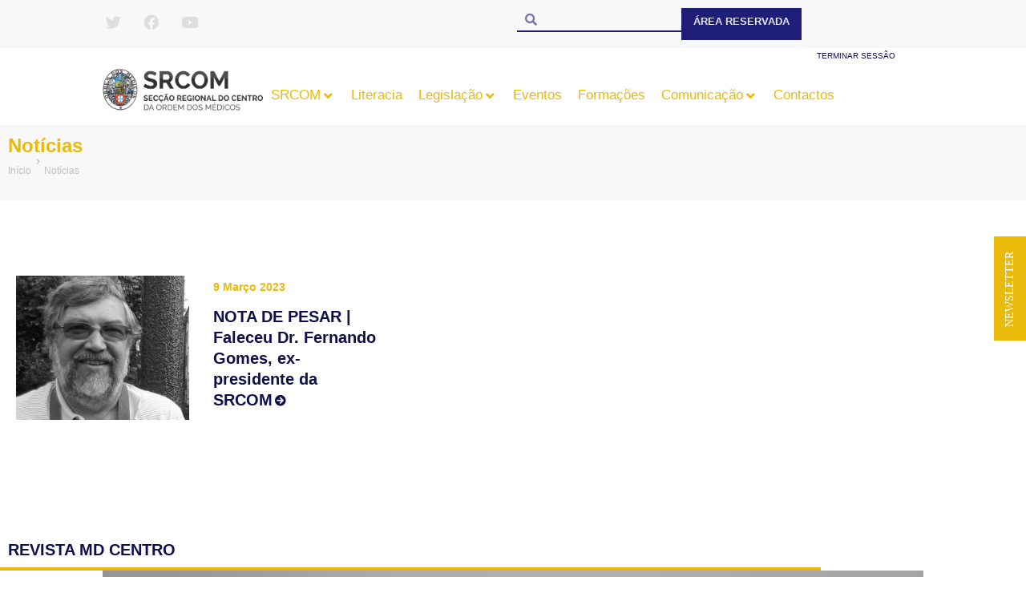

--- FILE ---
content_type: text/html; charset=UTF-8
request_url: https://www.omcentro.com/2023/03/09/
body_size: 29108
content:
<!DOCTYPE html>
<html lang="pt-PT">
<head>
<meta charset="UTF-8">
<meta name="viewport" content="width=device-width, initial-scale=1">
<link rel="profile" href="https://gmpg.org/xfn/11"> 
<meta name='robots' content='noindex, follow' />
<!-- This site is optimized with the Yoast SEO plugin v26.8 - https://yoast.com/product/yoast-seo-wordpress/ -->
<title>09/03/2023 - Ordem dos Médicos</title>
<meta property="og:locale" content="pt_PT" />
<meta property="og:type" content="website" />
<meta property="og:title" content="09/03/2023 - Ordem dos Médicos" />
<meta property="og:url" content="https://www.omcentro.com/2023/03/09/" />
<meta property="og:site_name" content="Ordem dos Médicos" />
<meta name="twitter:card" content="summary_large_image" />
<script type="application/ld+json" class="yoast-schema-graph">{"@context":"https://schema.org","@graph":[{"@type":"CollectionPage","@id":"https://www.omcentro.com/2023/03/09/","url":"https://www.omcentro.com/2023/03/09/","name":"09/03/2023 - Ordem dos Médicos","isPartOf":{"@id":"https://www.omcentro.com/#website"},"primaryImageOfPage":{"@id":"https://www.omcentro.com/2023/03/09/#primaryimage"},"image":{"@id":"https://www.omcentro.com/2023/03/09/#primaryimage"},"thumbnailUrl":"https://www.omcentro.com/wp-content/uploads/2023/03/dr--fernando-gomes.jpg","breadcrumb":{"@id":"https://www.omcentro.com/2023/03/09/#breadcrumb"},"inLanguage":"pt-PT"},{"@type":"ImageObject","inLanguage":"pt-PT","@id":"https://www.omcentro.com/2023/03/09/#primaryimage","url":"https://www.omcentro.com/wp-content/uploads/2023/03/dr--fernando-gomes.jpg","contentUrl":"https://www.omcentro.com/wp-content/uploads/2023/03/dr--fernando-gomes.jpg","width":720,"height":720},{"@type":"BreadcrumbList","@id":"https://www.omcentro.com/2023/03/09/#breadcrumb","itemListElement":[{"@type":"ListItem","position":1,"name":"Início","item":"https://www.omcentro.com/"},{"@type":"ListItem","position":2,"name":"Arquivo de 09/03/2023"}]},{"@type":"WebSite","@id":"https://www.omcentro.com/#website","url":"https://www.omcentro.com/","name":"Ordem dos Médicos","description":"Secção Regional do Centro da Ordem dos Médicos","publisher":{"@id":"https://www.omcentro.com/#organization"},"potentialAction":[{"@type":"SearchAction","target":{"@type":"EntryPoint","urlTemplate":"https://www.omcentro.com/?s={search_term_string}"},"query-input":{"@type":"PropertyValueSpecification","valueRequired":true,"valueName":"search_term_string"}}],"inLanguage":"pt-PT"},{"@type":"Organization","@id":"https://www.omcentro.com/#organization","name":"Ordem dos Médicos","url":"https://www.omcentro.com/","logo":{"@type":"ImageObject","inLanguage":"pt-PT","@id":"https://www.omcentro.com/#/schema/logo/image/","url":"https://www.omcentro.com/wp-content/uploads/2020/10/logo_srcom.png","contentUrl":"https://www.omcentro.com/wp-content/uploads/2020/10/logo_srcom.png","width":500,"height":139,"caption":"Ordem dos Médicos"},"image":{"@id":"https://www.omcentro.com/#/schema/logo/image/"}}]}</script>
<!-- / Yoast SEO plugin. -->
<link rel='dns-prefetch' href='//stats.wp.com' />
<link rel="alternate" type="application/rss+xml" title="Ordem dos Médicos &raquo; Feed" href="https://www.omcentro.com/feed/" />
<style id='wp-img-auto-sizes-contain-inline-css'>
img:is([sizes=auto i],[sizes^="auto," i]){contain-intrinsic-size:3000px 1500px}
/*# sourceURL=wp-img-auto-sizes-contain-inline-css */
</style>
<!-- <link rel='stylesheet' id='jet-menu-astra-css' href='https://www.omcentro.com/wp-content/plugins/jet-menu/integration/themes/astra/assets/css/style.css?ver=2.4.18' media='all' /> -->
<!-- <link rel='stylesheet' id='astra-theme-css-css' href='https://www.omcentro.com/wp-content/themes/astra/assets/css/minified/style.min.css?ver=4.12.1' media='all' /> -->
<link rel="stylesheet" type="text/css" href="//www.omcentro.com/wp-content/cache/www.omcentro.com/wpfc-minified/6vmpagjh/f9eh2.css" media="all"/>
<style id='astra-theme-css-inline-css'>
.ast-no-sidebar .entry-content .alignfull {margin-left: calc( -50vw + 50%);margin-right: calc( -50vw + 50%);max-width: 100vw;width: 100vw;}.ast-no-sidebar .entry-content .alignwide {margin-left: calc(-41vw + 50%);margin-right: calc(-41vw + 50%);max-width: unset;width: unset;}.ast-no-sidebar .entry-content .alignfull .alignfull,.ast-no-sidebar .entry-content .alignfull .alignwide,.ast-no-sidebar .entry-content .alignwide .alignfull,.ast-no-sidebar .entry-content .alignwide .alignwide,.ast-no-sidebar .entry-content .wp-block-column .alignfull,.ast-no-sidebar .entry-content .wp-block-column .alignwide{width: 100%;margin-left: auto;margin-right: auto;}.wp-block-gallery,.blocks-gallery-grid {margin: 0;}.wp-block-separator {max-width: 100px;}.wp-block-separator.is-style-wide,.wp-block-separator.is-style-dots {max-width: none;}.entry-content .has-2-columns .wp-block-column:first-child {padding-right: 10px;}.entry-content .has-2-columns .wp-block-column:last-child {padding-left: 10px;}@media (max-width: 782px) {.entry-content .wp-block-columns .wp-block-column {flex-basis: 100%;}.entry-content .has-2-columns .wp-block-column:first-child {padding-right: 0;}.entry-content .has-2-columns .wp-block-column:last-child {padding-left: 0;}}body .entry-content .wp-block-latest-posts {margin-left: 0;}body .entry-content .wp-block-latest-posts li {list-style: none;}.ast-no-sidebar .ast-container .entry-content .wp-block-latest-posts {margin-left: 0;}.ast-header-break-point .entry-content .alignwide {margin-left: auto;margin-right: auto;}.entry-content .blocks-gallery-item img {margin-bottom: auto;}.wp-block-pullquote {border-top: 4px solid #555d66;border-bottom: 4px solid #555d66;color: #40464d;}:root{--ast-post-nav-space:0;--ast-container-default-xlg-padding:6.67em;--ast-container-default-lg-padding:5.67em;--ast-container-default-slg-padding:4.34em;--ast-container-default-md-padding:3.34em;--ast-container-default-sm-padding:6.67em;--ast-container-default-xs-padding:2.4em;--ast-container-default-xxs-padding:1.4em;--ast-code-block-background:#EEEEEE;--ast-comment-inputs-background:#FAFAFA;--ast-normal-container-width:1200px;--ast-narrow-container-width:750px;--ast-blog-title-font-weight:normal;--ast-blog-meta-weight:inherit;--ast-global-color-primary:var(--ast-global-color-5);--ast-global-color-secondary:var(--ast-global-color-4);--ast-global-color-alternate-background:var(--ast-global-color-7);--ast-global-color-subtle-background:var(--ast-global-color-6);--ast-bg-style-guide:var( --ast-global-color-secondary,--ast-global-color-5 );--ast-shadow-style-guide:0px 0px 4px 0 #00000057;--ast-global-dark-bg-style:#fff;--ast-global-dark-lfs:#fbfbfb;--ast-widget-bg-color:#fafafa;--ast-wc-container-head-bg-color:#fbfbfb;--ast-title-layout-bg:#eeeeee;--ast-search-border-color:#e7e7e7;--ast-lifter-hover-bg:#e6e6e6;--ast-gallery-block-color:#000;--srfm-color-input-label:var(--ast-global-color-2);}html{font-size:93.75%;}a,.page-title{color:#0e0e4b;}a:hover,a:focus{color:#1e1e76;}body,button,input,select,textarea,.ast-button,.ast-custom-button{font-family:Helvetica,Verdana,Arial,sans-serif;font-weight:400;font-size:15px;font-size:1rem;line-height:var(--ast-body-line-height,1.65em);}blockquote{color:#000000;}.ast-site-identity .site-title a{color:var(--ast-global-color-2);}.site-title{font-size:35px;font-size:2.3333333333333rem;display:block;}.site-header .site-description{font-size:15px;font-size:1rem;display:none;}.entry-title{font-size:26px;font-size:1.7333333333333rem;}.archive .ast-article-post .ast-article-inner,.blog .ast-article-post .ast-article-inner,.archive .ast-article-post .ast-article-inner:hover,.blog .ast-article-post .ast-article-inner:hover{overflow:hidden;}h1,.entry-content :where(h1){font-size:40px;font-size:2.6666666666667rem;line-height:1.4em;}h2,.entry-content :where(h2){font-size:32px;font-size:2.1333333333333rem;line-height:1.3em;}h3,.entry-content :where(h3){font-size:26px;font-size:1.7333333333333rem;line-height:1.3em;}h4,.entry-content :where(h4){font-size:24px;font-size:1.6rem;line-height:1.2em;}h5,.entry-content :where(h5){font-size:20px;font-size:1.3333333333333rem;line-height:1.2em;}h6,.entry-content :where(h6){font-size:16px;font-size:1.0666666666667rem;line-height:1.25em;}::selection{background-color:#1e1e76;color:#ffffff;}body,h1,h2,h3,h4,h5,h6,.entry-title a,.entry-content :where(h1,h2,h3,h4,h5,h6){color:#0e0e4b;}.tagcloud a:hover,.tagcloud a:focus,.tagcloud a.current-item{color:#ffffff;border-color:#0e0e4b;background-color:#0e0e4b;}input:focus,input[type="text"]:focus,input[type="email"]:focus,input[type="url"]:focus,input[type="password"]:focus,input[type="reset"]:focus,input[type="search"]:focus,textarea:focus{border-color:#0e0e4b;}input[type="radio"]:checked,input[type=reset],input[type="checkbox"]:checked,input[type="checkbox"]:hover:checked,input[type="checkbox"]:focus:checked,input[type=range]::-webkit-slider-thumb{border-color:#0e0e4b;background-color:#0e0e4b;box-shadow:none;}.site-footer a:hover + .post-count,.site-footer a:focus + .post-count{background:#0e0e4b;border-color:#0e0e4b;}.single .nav-links .nav-previous,.single .nav-links .nav-next{color:#0e0e4b;}.entry-meta,.entry-meta *{line-height:1.45;color:#0e0e4b;}.entry-meta a:not(.ast-button):hover,.entry-meta a:not(.ast-button):hover *,.entry-meta a:not(.ast-button):focus,.entry-meta a:not(.ast-button):focus *,.page-links > .page-link,.page-links .page-link:hover,.post-navigation a:hover{color:#1e1e76;}#cat option,.secondary .calendar_wrap thead a,.secondary .calendar_wrap thead a:visited{color:#0e0e4b;}.secondary .calendar_wrap #today,.ast-progress-val span{background:#0e0e4b;}.secondary a:hover + .post-count,.secondary a:focus + .post-count{background:#0e0e4b;border-color:#0e0e4b;}.calendar_wrap #today > a{color:#ffffff;}.page-links .page-link,.single .post-navigation a{color:#0e0e4b;}.ast-search-menu-icon .search-form button.search-submit{padding:0 4px;}.ast-search-menu-icon form.search-form{padding-right:0;}.ast-header-search .ast-search-menu-icon.ast-dropdown-active .search-form,.ast-header-search .ast-search-menu-icon.ast-dropdown-active .search-field:focus{transition:all 0.2s;}.search-form input.search-field:focus{outline:none;}.widget-title,.widget .wp-block-heading{font-size:21px;font-size:1.4rem;color:#0e0e4b;}.ast-search-menu-icon.slide-search a:focus-visible:focus-visible,.astra-search-icon:focus-visible,#close:focus-visible,a:focus-visible,.ast-menu-toggle:focus-visible,.site .skip-link:focus-visible,.wp-block-loginout input:focus-visible,.wp-block-search.wp-block-search__button-inside .wp-block-search__inside-wrapper,.ast-header-navigation-arrow:focus-visible,.ast-orders-table__row .ast-orders-table__cell:focus-visible,a#ast-apply-coupon:focus-visible,#ast-apply-coupon:focus-visible,#close:focus-visible,.button.search-submit:focus-visible,#search_submit:focus,.normal-search:focus-visible,.ast-header-account-wrap:focus-visible,.astra-cart-drawer-close:focus,.ast-single-variation:focus,.ast-button:focus,.ast-builder-button-wrap:has(.ast-custom-button-link:focus),.ast-builder-button-wrap .ast-custom-button-link:focus{outline-style:dotted;outline-color:inherit;outline-width:thin;}input:focus,input[type="text"]:focus,input[type="email"]:focus,input[type="url"]:focus,input[type="password"]:focus,input[type="reset"]:focus,input[type="search"]:focus,input[type="number"]:focus,textarea:focus,.wp-block-search__input:focus,[data-section="section-header-mobile-trigger"] .ast-button-wrap .ast-mobile-menu-trigger-minimal:focus,.ast-mobile-popup-drawer.active .menu-toggle-close:focus,#ast-scroll-top:focus,#coupon_code:focus,#ast-coupon-code:focus{border-style:dotted;border-color:inherit;border-width:thin;}input{outline:none;}.main-header-menu .menu-link,.ast-header-custom-item a{color:#0e0e4b;}.main-header-menu .menu-item:hover > .menu-link,.main-header-menu .menu-item:hover > .ast-menu-toggle,.main-header-menu .ast-masthead-custom-menu-items a:hover,.main-header-menu .menu-item.focus > .menu-link,.main-header-menu .menu-item.focus > .ast-menu-toggle,.main-header-menu .current-menu-item > .menu-link,.main-header-menu .current-menu-ancestor > .menu-link,.main-header-menu .current-menu-item > .ast-menu-toggle,.main-header-menu .current-menu-ancestor > .ast-menu-toggle{color:#0e0e4b;}.header-main-layout-3 .ast-main-header-bar-alignment{margin-right:auto;}.header-main-layout-2 .site-header-section-left .ast-site-identity{text-align:left;}.ast-logo-title-inline .site-logo-img{padding-right:1em;}.site-logo-img img{ transition:all 0.2s linear;}body .ast-oembed-container *{position:absolute;top:0;width:100%;height:100%;left:0;}body .wp-block-embed-pocket-casts .ast-oembed-container *{position:unset;}.ast-header-break-point .ast-mobile-menu-buttons-minimal.menu-toggle{background:transparent;color:#1e1e76;}.ast-header-break-point .ast-mobile-menu-buttons-outline.menu-toggle{background:transparent;border:1px solid #1e1e76;color:#1e1e76;}.ast-header-break-point .ast-mobile-menu-buttons-fill.menu-toggle{background:#1e1e76;color:#ffffff;}.ast-single-post-featured-section + article {margin-top: 2em;}.site-content .ast-single-post-featured-section img {width: 100%;overflow: hidden;object-fit: cover;}.site > .ast-single-related-posts-container {margin-top: 0;}@media (min-width: 922px) {.ast-desktop .ast-container--narrow {max-width: var(--ast-narrow-container-width);margin: 0 auto;}}.ast-page-builder-template .hentry {margin: 0;}.ast-page-builder-template .site-content > .ast-container {max-width: 100%;padding: 0;}.ast-page-builder-template .site .site-content #primary {padding: 0;margin: 0;}.ast-page-builder-template .no-results {text-align: center;margin: 4em auto;}.ast-page-builder-template .ast-pagination {padding: 2em;}.ast-page-builder-template .entry-header.ast-no-title.ast-no-thumbnail {margin-top: 0;}.ast-page-builder-template .entry-header.ast-header-without-markup {margin-top: 0;margin-bottom: 0;}.ast-page-builder-template .entry-header.ast-no-title.ast-no-meta {margin-bottom: 0;}.ast-page-builder-template.single .post-navigation {padding-bottom: 2em;}.ast-page-builder-template.single-post .site-content > .ast-container {max-width: 100%;}.ast-page-builder-template .entry-header {margin-top: 4em;margin-left: auto;margin-right: auto;padding-left: 20px;padding-right: 20px;}.single.ast-page-builder-template .entry-header {padding-left: 20px;padding-right: 20px;}.ast-page-builder-template .ast-archive-description {margin: 4em auto 0;padding-left: 20px;padding-right: 20px;}.ast-page-builder-template.ast-no-sidebar .entry-content .alignwide {margin-left: 0;margin-right: 0;}.footer-adv .footer-adv-overlay{border-top-style:solid;border-top-color:#7a7a7a;}.wp-block-buttons.aligncenter{justify-content:center;}@media (min-width:1200px){.wp-block-group .has-background{padding:20px;}}@media (min-width:1200px){.ast-plain-container.ast-no-sidebar .entry-content .alignwide .wp-block-cover__inner-container,.ast-plain-container.ast-no-sidebar .entry-content .alignfull .wp-block-cover__inner-container{width:1240px;}}@media (min-width:1200px){.wp-block-cover-image.alignwide .wp-block-cover__inner-container,.wp-block-cover.alignwide .wp-block-cover__inner-container,.wp-block-cover-image.alignfull .wp-block-cover__inner-container,.wp-block-cover.alignfull .wp-block-cover__inner-container{width:100%;}}.wp-block-columns{margin-bottom:unset;}.wp-block-image.size-full{margin:2rem 0;}.wp-block-separator.has-background{padding:0;}.wp-block-gallery{margin-bottom:1.6em;}.wp-block-group{padding-top:4em;padding-bottom:4em;}.wp-block-group__inner-container .wp-block-columns:last-child,.wp-block-group__inner-container :last-child,.wp-block-table table{margin-bottom:0;}.blocks-gallery-grid{width:100%;}.wp-block-navigation-link__content{padding:5px 0;}.wp-block-group .wp-block-group .has-text-align-center,.wp-block-group .wp-block-column .has-text-align-center{max-width:100%;}.has-text-align-center{margin:0 auto;}@media (min-width:1200px){.wp-block-cover__inner-container,.alignwide .wp-block-group__inner-container,.alignfull .wp-block-group__inner-container{max-width:1200px;margin:0 auto;}.wp-block-group.alignnone,.wp-block-group.aligncenter,.wp-block-group.alignleft,.wp-block-group.alignright,.wp-block-group.alignwide,.wp-block-columns.alignwide{margin:2rem 0 1rem 0;}}@media (max-width:1200px){.wp-block-group{padding:3em;}.wp-block-group .wp-block-group{padding:1.5em;}.wp-block-columns,.wp-block-column{margin:1rem 0;}}@media (min-width:921px){.wp-block-columns .wp-block-group{padding:2em;}}@media (max-width:544px){.wp-block-cover-image .wp-block-cover__inner-container,.wp-block-cover .wp-block-cover__inner-container{width:unset;}.wp-block-cover,.wp-block-cover-image{padding:2em 0;}.wp-block-group,.wp-block-cover{padding:2em;}.wp-block-media-text__media img,.wp-block-media-text__media video{width:unset;max-width:100%;}.wp-block-media-text.has-background .wp-block-media-text__content{padding:1em;}.wp-block-media-text .wp-block-media-text__content{padding:3em 2em;}}.wp-block-image.aligncenter{margin-left:auto;margin-right:auto;}.wp-block-table.aligncenter{margin-left:auto;margin-right:auto;}.wp-block-buttons .wp-block-button.is-style-outline .wp-block-button__link.wp-element-button,.ast-outline-button,.wp-block-uagb-buttons-child .uagb-buttons-repeater.ast-outline-button{border-top-width:2px;border-right-width:2px;border-bottom-width:2px;border-left-width:2px;font-family:inherit;font-weight:inherit;line-height:1em;}.wp-block-button .wp-block-button__link.wp-element-button.is-style-outline:not(.has-background),.wp-block-button.is-style-outline>.wp-block-button__link.wp-element-button:not(.has-background),.ast-outline-button{background-color:transparent;}.entry-content[data-ast-blocks-layout] > figure{margin-bottom:1em;}.elementor-widget-container .elementor-loop-container .e-loop-item[data-elementor-type="loop-item"]{width:100%;}@media (max-width:921px){.ast-left-sidebar #content > .ast-container{display:flex;flex-direction:column-reverse;width:100%;}.ast-separate-container .ast-article-post,.ast-separate-container .ast-article-single{padding:1.5em 2.14em;}.ast-author-box img.avatar{margin:20px 0 0 0;}}@media (min-width:922px){.ast-separate-container.ast-right-sidebar #primary,.ast-separate-container.ast-left-sidebar #primary{border:0;}.search-no-results.ast-separate-container #primary{margin-bottom:4em;}}.elementor-widget-button .elementor-button{border-style:solid;text-decoration:none;border-top-width:0;border-right-width:0;border-left-width:0;border-bottom-width:0;}body .elementor-button.elementor-size-sm,body .elementor-button.elementor-size-xs,body .elementor-button.elementor-size-md,body .elementor-button.elementor-size-lg,body .elementor-button.elementor-size-xl,body .elementor-button{padding-top:10px;padding-right:40px;padding-bottom:10px;padding-left:40px;}.elementor-widget-button .elementor-button{border-color:#1e1e76;background-color:#1e1e76;}.elementor-widget-button .elementor-button:hover,.elementor-widget-button .elementor-button:focus{color:rgba(255,255,255,0.74);background-color:#1e1e76;border-color:#1e1e76;}.wp-block-button .wp-block-button__link ,.elementor-widget-button .elementor-button{color:#ffffff;}.elementor-widget-button .elementor-button{line-height:1em;}.wp-block-button .wp-block-button__link:hover,.wp-block-button .wp-block-button__link:focus{color:rgba(255,255,255,0.74);background-color:#1e1e76;border-color:#1e1e76;}.elementor-widget-heading h1.elementor-heading-title{line-height:1.4em;}.elementor-widget-heading h2.elementor-heading-title{line-height:1.3em;}.elementor-widget-heading h3.elementor-heading-title{line-height:1.3em;}.elementor-widget-heading h4.elementor-heading-title{line-height:1.2em;}.elementor-widget-heading h5.elementor-heading-title{line-height:1.2em;}.elementor-widget-heading h6.elementor-heading-title{line-height:1.25em;}.wp-block-button .wp-block-button__link{border-top-width:0;border-right-width:0;border-left-width:0;border-bottom-width:0;border-color:#1e1e76;background-color:#1e1e76;color:#ffffff;font-family:inherit;font-weight:inherit;line-height:1em;padding-top:10px;padding-right:40px;padding-bottom:10px;padding-left:40px;}.menu-toggle,button,.ast-button,.ast-custom-button,.button,input#submit,input[type="button"],input[type="submit"],input[type="reset"]{border-style:solid;border-top-width:0;border-right-width:0;border-left-width:0;border-bottom-width:0;color:#ffffff;border-color:#1e1e76;background-color:#1e1e76;padding-top:10px;padding-right:40px;padding-bottom:10px;padding-left:40px;font-family:inherit;font-weight:inherit;line-height:1em;}button:focus,.menu-toggle:hover,button:hover,.ast-button:hover,.ast-custom-button:hover .button:hover,.ast-custom-button:hover ,input[type=reset]:hover,input[type=reset]:focus,input#submit:hover,input#submit:focus,input[type="button"]:hover,input[type="button"]:focus,input[type="submit"]:hover,input[type="submit"]:focus{color:rgba(255,255,255,0.74);background-color:#1e1e76;border-color:#1e1e76;}@media (max-width:921px){.ast-mobile-header-stack .main-header-bar .ast-search-menu-icon{display:inline-block;}.ast-header-break-point.ast-header-custom-item-outside .ast-mobile-header-stack .main-header-bar .ast-search-icon{margin:0;}.ast-comment-avatar-wrap img{max-width:2.5em;}.ast-comment-meta{padding:0 1.8888em 1.3333em;}.ast-separate-container .ast-comment-list li.depth-1{padding:1.5em 2.14em;}.ast-separate-container .comment-respond{padding:2em 2.14em;}}@media (min-width:544px){.ast-container{max-width:100%;}}@media (max-width:544px){.ast-separate-container .ast-article-post,.ast-separate-container .ast-article-single,.ast-separate-container .comments-title,.ast-separate-container .ast-archive-description{padding:1.5em 1em;}.ast-separate-container #content .ast-container{padding-left:0.54em;padding-right:0.54em;}.ast-separate-container .ast-comment-list .bypostauthor{padding:.5em;}.ast-search-menu-icon.ast-dropdown-active .search-field{width:170px;}.site-branding img,.site-header .site-logo-img .custom-logo-link img{max-width:100%;}} #ast-mobile-header .ast-site-header-cart-li a{pointer-events:none;}.ast-no-sidebar.ast-separate-container .entry-content .alignfull {margin-left: -6.67em;margin-right: -6.67em;width: auto;}@media (max-width: 1200px) {.ast-no-sidebar.ast-separate-container .entry-content .alignfull {margin-left: -2.4em;margin-right: -2.4em;}}@media (max-width: 768px) {.ast-no-sidebar.ast-separate-container .entry-content .alignfull {margin-left: -2.14em;margin-right: -2.14em;}}@media (max-width: 544px) {.ast-no-sidebar.ast-separate-container .entry-content .alignfull {margin-left: -1em;margin-right: -1em;}}.ast-no-sidebar.ast-separate-container .entry-content .alignwide {margin-left: -20px;margin-right: -20px;}.ast-no-sidebar.ast-separate-container .entry-content .wp-block-column .alignfull,.ast-no-sidebar.ast-separate-container .entry-content .wp-block-column .alignwide {margin-left: auto;margin-right: auto;width: 100%;}@media (max-width:921px){.site-title{display:block;}.site-header .site-description{display:none;}h1,.entry-content :where(h1){font-size:30px;}h2,.entry-content :where(h2){font-size:25px;}h3,.entry-content :where(h3){font-size:20px;}}@media (max-width:544px){.site-title{display:block;}.site-header .site-description{display:none;}h1,.entry-content :where(h1){font-size:30px;}h2,.entry-content :where(h2){font-size:25px;}h3,.entry-content :where(h3){font-size:20px;}}@media (max-width:921px){html{font-size:85.5%;}}@media (max-width:544px){html{font-size:85.5%;}}@media (min-width:922px){.ast-container{max-width:1240px;}}@font-face {font-family: "Astra";src: url(https://www.omcentro.com/wp-content/themes/astra/assets/fonts/astra.woff) format("woff"),url(https://www.omcentro.com/wp-content/themes/astra/assets/fonts/astra.ttf) format("truetype"),url(https://www.omcentro.com/wp-content/themes/astra/assets/fonts/astra.svg#astra) format("svg");font-weight: normal;font-style: normal;font-display: fallback;}@media (max-width:921px) {.main-header-bar .main-header-bar-navigation{display:none;}}.ast-blog-layout-classic-grid .ast-article-inner{box-shadow:0px 6px 15px -2px rgba(16,24,40,0.05);}.ast-separate-container .ast-blog-layout-classic-grid .ast-article-inner,.ast-plain-container .ast-blog-layout-classic-grid .ast-article-inner{height:100%;}.ast-blog-layout-6-grid .ast-blog-featured-section:before { content: ""; }.cat-links.badge a,.tags-links.badge a {padding: 4px 8px;border-radius: 3px;font-weight: 400;}.cat-links.underline a,.tags-links.underline a{text-decoration: underline;}.ast-desktop .main-header-menu.submenu-with-border .sub-menu,.ast-desktop .main-header-menu.submenu-with-border .astra-full-megamenu-wrapper{border-color:#1e1e76;}.ast-desktop .main-header-menu.submenu-with-border .sub-menu{border-top-width:2px;border-style:solid;}.ast-desktop .main-header-menu.submenu-with-border .sub-menu .sub-menu{top:-2px;}.ast-desktop .main-header-menu.submenu-with-border .sub-menu .menu-link,.ast-desktop .main-header-menu.submenu-with-border .children .menu-link{border-bottom-width:0px;border-style:solid;border-color:#eaeaea;}@media (min-width:922px){.main-header-menu .sub-menu .menu-item.ast-left-align-sub-menu:hover > .sub-menu,.main-header-menu .sub-menu .menu-item.ast-left-align-sub-menu.focus > .sub-menu{margin-left:-0px;}}.ast-small-footer{border-top-style:solid;border-top-width:1px;border-top-color:#7a7a7a;}.ast-small-footer-wrap{text-align:center;}.site .comments-area{padding-bottom:3em;}.ast-header-break-point.ast-header-custom-item-inside .main-header-bar .main-header-bar-navigation .ast-search-icon {display: none;}.ast-header-break-point.ast-header-custom-item-inside .main-header-bar .ast-search-menu-icon .search-form {padding: 0;display: block;overflow: hidden;}.ast-header-break-point .ast-header-custom-item .widget:last-child {margin-bottom: 1em;}.ast-header-custom-item .widget {margin: 0.5em;display: inline-block;vertical-align: middle;}.ast-header-custom-item .widget p {margin-bottom: 0;}.ast-header-custom-item .widget li {width: auto;}.ast-header-custom-item-inside .button-custom-menu-item .menu-link {display: none;}.ast-header-custom-item-inside.ast-header-break-point .button-custom-menu-item .ast-custom-button-link {display: none;}.ast-header-custom-item-inside.ast-header-break-point .button-custom-menu-item .menu-link {display: block;}.ast-header-break-point.ast-header-custom-item-outside .main-header-bar .ast-search-icon {margin-right: 1em;}.ast-header-break-point.ast-header-custom-item-inside .main-header-bar .ast-search-menu-icon .search-field,.ast-header-break-point.ast-header-custom-item-inside .main-header-bar .ast-search-menu-icon.ast-inline-search .search-field {width: 100%;padding-right: 5.5em;}.ast-header-break-point.ast-header-custom-item-inside .main-header-bar .ast-search-menu-icon .search-submit {display: block;position: absolute;height: 100%;top: 0;right: 0;padding: 0 1em;border-radius: 0;}.ast-header-break-point .ast-header-custom-item .ast-masthead-custom-menu-items {padding-left: 20px;padding-right: 20px;margin-bottom: 1em;margin-top: 1em;}.ast-header-custom-item-inside.ast-header-break-point .button-custom-menu-item {padding-left: 0;padding-right: 0;margin-top: 0;margin-bottom: 0;}.astra-icon-down_arrow::after {content: "\e900";font-family: Astra;}.astra-icon-close::after {content: "\e5cd";font-family: Astra;}.astra-icon-drag_handle::after {content: "\e25d";font-family: Astra;}.astra-icon-format_align_justify::after {content: "\e235";font-family: Astra;}.astra-icon-menu::after {content: "\e5d2";font-family: Astra;}.astra-icon-reorder::after {content: "\e8fe";font-family: Astra;}.astra-icon-search::after {content: "\e8b6";font-family: Astra;}.astra-icon-zoom_in::after {content: "\e56b";font-family: Astra;}.astra-icon-check-circle::after {content: "\e901";font-family: Astra;}.astra-icon-shopping-cart::after {content: "\f07a";font-family: Astra;}.astra-icon-shopping-bag::after {content: "\f290";font-family: Astra;}.astra-icon-shopping-basket::after {content: "\f291";font-family: Astra;}.astra-icon-circle-o::after {content: "\e903";font-family: Astra;}.astra-icon-certificate::after {content: "\e902";font-family: Astra;}blockquote {padding: 1.2em;}:root .has-ast-global-color-0-color{color:var(--ast-global-color-0);}:root .has-ast-global-color-0-background-color{background-color:var(--ast-global-color-0);}:root .wp-block-button .has-ast-global-color-0-color{color:var(--ast-global-color-0);}:root .wp-block-button .has-ast-global-color-0-background-color{background-color:var(--ast-global-color-0);}:root .has-ast-global-color-1-color{color:var(--ast-global-color-1);}:root .has-ast-global-color-1-background-color{background-color:var(--ast-global-color-1);}:root .wp-block-button .has-ast-global-color-1-color{color:var(--ast-global-color-1);}:root .wp-block-button .has-ast-global-color-1-background-color{background-color:var(--ast-global-color-1);}:root .has-ast-global-color-2-color{color:var(--ast-global-color-2);}:root .has-ast-global-color-2-background-color{background-color:var(--ast-global-color-2);}:root .wp-block-button .has-ast-global-color-2-color{color:var(--ast-global-color-2);}:root .wp-block-button .has-ast-global-color-2-background-color{background-color:var(--ast-global-color-2);}:root .has-ast-global-color-3-color{color:var(--ast-global-color-3);}:root .has-ast-global-color-3-background-color{background-color:var(--ast-global-color-3);}:root .wp-block-button .has-ast-global-color-3-color{color:var(--ast-global-color-3);}:root .wp-block-button .has-ast-global-color-3-background-color{background-color:var(--ast-global-color-3);}:root .has-ast-global-color-4-color{color:var(--ast-global-color-4);}:root .has-ast-global-color-4-background-color{background-color:var(--ast-global-color-4);}:root .wp-block-button .has-ast-global-color-4-color{color:var(--ast-global-color-4);}:root .wp-block-button .has-ast-global-color-4-background-color{background-color:var(--ast-global-color-4);}:root .has-ast-global-color-5-color{color:var(--ast-global-color-5);}:root .has-ast-global-color-5-background-color{background-color:var(--ast-global-color-5);}:root .wp-block-button .has-ast-global-color-5-color{color:var(--ast-global-color-5);}:root .wp-block-button .has-ast-global-color-5-background-color{background-color:var(--ast-global-color-5);}:root .has-ast-global-color-6-color{color:var(--ast-global-color-6);}:root .has-ast-global-color-6-background-color{background-color:var(--ast-global-color-6);}:root .wp-block-button .has-ast-global-color-6-color{color:var(--ast-global-color-6);}:root .wp-block-button .has-ast-global-color-6-background-color{background-color:var(--ast-global-color-6);}:root .has-ast-global-color-7-color{color:var(--ast-global-color-7);}:root .has-ast-global-color-7-background-color{background-color:var(--ast-global-color-7);}:root .wp-block-button .has-ast-global-color-7-color{color:var(--ast-global-color-7);}:root .wp-block-button .has-ast-global-color-7-background-color{background-color:var(--ast-global-color-7);}:root .has-ast-global-color-8-color{color:var(--ast-global-color-8);}:root .has-ast-global-color-8-background-color{background-color:var(--ast-global-color-8);}:root .wp-block-button .has-ast-global-color-8-color{color:var(--ast-global-color-8);}:root .wp-block-button .has-ast-global-color-8-background-color{background-color:var(--ast-global-color-8);}:root{--ast-global-color-0:#0170B9;--ast-global-color-1:#3a3a3a;--ast-global-color-2:#3a3a3a;--ast-global-color-3:#4B4F58;--ast-global-color-4:#F5F5F5;--ast-global-color-5:#FFFFFF;--ast-global-color-6:#E5E5E5;--ast-global-color-7:#424242;--ast-global-color-8:#000000;}:root {--ast-border-color : #dddddd;}.ast-archive-entry-banner {-js-display: flex;display: flex;flex-direction: column;justify-content: center;text-align: center;position: relative;background: var(--ast-title-layout-bg);}.ast-archive-entry-banner[data-banner-width-type="custom"] {margin: 0 auto;width: 100%;}.ast-archive-entry-banner[data-banner-layout="layout-1"] {background: inherit;padding: 20px 0;text-align: left;}body.archive .ast-archive-description{max-width:1200px;width:100%;text-align:left;padding-top:3em;padding-right:3em;padding-bottom:3em;padding-left:3em;}body.archive .ast-archive-description .ast-archive-title,body.archive .ast-archive-description .ast-archive-title *{font-size:40px;font-size:2.6666666666667rem;text-transform:capitalize;}body.archive .ast-archive-description > *:not(:last-child){margin-bottom:10px;}@media (max-width:921px){body.archive .ast-archive-description{text-align:left;}}@media (max-width:544px){body.archive .ast-archive-description{text-align:left;}}.ast-breadcrumbs .trail-browse,.ast-breadcrumbs .trail-items,.ast-breadcrumbs .trail-items li{display:inline-block;margin:0;padding:0;border:none;background:inherit;text-indent:0;text-decoration:none;}.ast-breadcrumbs .trail-browse{font-size:inherit;font-style:inherit;font-weight:inherit;color:inherit;}.ast-breadcrumbs .trail-items{list-style:none;}.trail-items li::after{padding:0 0.3em;content:"\00bb";}.trail-items li:last-of-type::after{display:none;}h1,h2,h3,h4,h5,h6,.entry-content :where(h1,h2,h3,h4,h5,h6){color:var(--ast-global-color-2);}.elementor-posts-container [CLASS*="ast-width-"]{width:100%;}.elementor-template-full-width .ast-container{display:block;}.elementor-screen-only,.screen-reader-text,.screen-reader-text span,.ui-helper-hidden-accessible{top:0 !important;}@media (max-width:544px){.elementor-element .elementor-wc-products .woocommerce[class*="columns-"] ul.products li.product{width:auto;margin:0;}.elementor-element .woocommerce .woocommerce-result-count{float:none;}}.ast-header-break-point .main-header-bar{border-bottom-width:1px;}@media (min-width:922px){.main-header-bar{border-bottom-width:1px;}}.main-header-menu .menu-item, #astra-footer-menu .menu-item, .main-header-bar .ast-masthead-custom-menu-items{-js-display:flex;display:flex;-webkit-box-pack:center;-webkit-justify-content:center;-moz-box-pack:center;-ms-flex-pack:center;justify-content:center;-webkit-box-orient:vertical;-webkit-box-direction:normal;-webkit-flex-direction:column;-moz-box-orient:vertical;-moz-box-direction:normal;-ms-flex-direction:column;flex-direction:column;}.main-header-menu > .menu-item > .menu-link, #astra-footer-menu > .menu-item > .menu-link{height:100%;-webkit-box-align:center;-webkit-align-items:center;-moz-box-align:center;-ms-flex-align:center;align-items:center;-js-display:flex;display:flex;}.ast-primary-menu-disabled .main-header-bar .ast-masthead-custom-menu-items{flex:unset;}.main-header-menu .sub-menu .menu-item.menu-item-has-children > .menu-link:after{position:absolute;right:1em;top:50%;transform:translate(0,-50%) rotate(270deg);}.ast-header-break-point .main-header-bar .main-header-bar-navigation .page_item_has_children > .ast-menu-toggle::before, .ast-header-break-point .main-header-bar .main-header-bar-navigation .menu-item-has-children > .ast-menu-toggle::before, .ast-mobile-popup-drawer .main-header-bar-navigation .menu-item-has-children>.ast-menu-toggle::before, .ast-header-break-point .ast-mobile-header-wrap .main-header-bar-navigation .menu-item-has-children > .ast-menu-toggle::before{font-weight:bold;content:"\e900";font-family:Astra;text-decoration:inherit;display:inline-block;}.ast-header-break-point .main-navigation ul.sub-menu .menu-item .menu-link:before{content:"\e900";font-family:Astra;font-size:.65em;text-decoration:inherit;display:inline-block;transform:translate(0, -2px) rotateZ(270deg);margin-right:5px;}.widget_search .search-form:after{font-family:Astra;font-size:1.2em;font-weight:normal;content:"\e8b6";position:absolute;top:50%;right:15px;transform:translate(0, -50%);}.astra-search-icon::before{content:"\e8b6";font-family:Astra;font-style:normal;font-weight:normal;text-decoration:inherit;text-align:center;-webkit-font-smoothing:antialiased;-moz-osx-font-smoothing:grayscale;z-index:3;}.main-header-bar .main-header-bar-navigation .page_item_has_children > a:after, .main-header-bar .main-header-bar-navigation .menu-item-has-children > a:after, .menu-item-has-children .ast-header-navigation-arrow:after{content:"\e900";display:inline-block;font-family:Astra;font-size:.6rem;font-weight:bold;text-rendering:auto;-webkit-font-smoothing:antialiased;-moz-osx-font-smoothing:grayscale;margin-left:10px;line-height:normal;}.menu-item-has-children .sub-menu .ast-header-navigation-arrow:after{margin-left:0;}.ast-mobile-popup-drawer .main-header-bar-navigation .ast-submenu-expanded>.ast-menu-toggle::before{transform:rotateX(180deg);}.ast-header-break-point .main-header-bar-navigation .menu-item-has-children > .menu-link:after{display:none;}@media (min-width:922px){.ast-builder-menu .main-navigation > ul > li:last-child a{margin-right:0;}}.ast-separate-container .ast-article-inner{background-color:transparent;background-image:none;}.ast-separate-container .ast-article-post{background-color:var(--ast-global-color-5);}@media (max-width:921px){.ast-separate-container .ast-article-post{background-color:var(--ast-global-color-5);}}@media (max-width:544px){.ast-separate-container .ast-article-post{background-color:var(--ast-global-color-5);}}.ast-separate-container .ast-article-single:not(.ast-related-post), .ast-separate-container .error-404, .ast-separate-container .no-results, .single.ast-separate-container  .ast-author-meta, .ast-separate-container .related-posts-title-wrapper, .ast-separate-container .comments-count-wrapper, .ast-box-layout.ast-plain-container .site-content, .ast-padded-layout.ast-plain-container .site-content, .ast-separate-container .ast-archive-description, .ast-separate-container .comments-area .comment-respond, .ast-separate-container .comments-area .ast-comment-list li, .ast-separate-container .comments-area .comments-title{background-color:var(--ast-global-color-5);}@media (max-width:921px){.ast-separate-container .ast-article-single:not(.ast-related-post), .ast-separate-container .error-404, .ast-separate-container .no-results, .single.ast-separate-container  .ast-author-meta, .ast-separate-container .related-posts-title-wrapper, .ast-separate-container .comments-count-wrapper, .ast-box-layout.ast-plain-container .site-content, .ast-padded-layout.ast-plain-container .site-content, .ast-separate-container .ast-archive-description{background-color:var(--ast-global-color-5);}}@media (max-width:544px){.ast-separate-container .ast-article-single:not(.ast-related-post), .ast-separate-container .error-404, .ast-separate-container .no-results, .single.ast-separate-container  .ast-author-meta, .ast-separate-container .related-posts-title-wrapper, .ast-separate-container .comments-count-wrapper, .ast-box-layout.ast-plain-container .site-content, .ast-padded-layout.ast-plain-container .site-content, .ast-separate-container .ast-archive-description{background-color:var(--ast-global-color-5);}}.ast-separate-container.ast-two-container #secondary .widget{background-color:var(--ast-global-color-5);}@media (max-width:921px){.ast-separate-container.ast-two-container #secondary .widget{background-color:var(--ast-global-color-5);}}@media (max-width:544px){.ast-separate-container.ast-two-container #secondary .widget{background-color:var(--ast-global-color-5);}}:root{--e-global-color-astglobalcolor0:#0170B9;--e-global-color-astglobalcolor1:#3a3a3a;--e-global-color-astglobalcolor2:#3a3a3a;--e-global-color-astglobalcolor3:#4B4F58;--e-global-color-astglobalcolor4:#F5F5F5;--e-global-color-astglobalcolor5:#FFFFFF;--e-global-color-astglobalcolor6:#E5E5E5;--e-global-color-astglobalcolor7:#424242;--e-global-color-astglobalcolor8:#000000;}
/*# sourceURL=astra-theme-css-inline-css */
</style>
<style id='wp-emoji-styles-inline-css'>
img.wp-smiley, img.emoji {
display: inline !important;
border: none !important;
box-shadow: none !important;
height: 1em !important;
width: 1em !important;
margin: 0 0.07em !important;
vertical-align: -0.1em !important;
background: none !important;
padding: 0 !important;
}
/*# sourceURL=wp-emoji-styles-inline-css */
</style>
<!-- <link rel='stylesheet' id='wp-block-library-css' href='https://www.omcentro.com/wp-includes/css/dist/block-library/style.min.css?ver=6.9' media='all' /> -->
<!-- <link rel='stylesheet' id='jet-engine-frontend-css' href='https://www.omcentro.com/wp-content/plugins/jet-engine/assets/css/frontend.css?ver=3.8.2.1' media='all' /> -->
<link rel="stylesheet" type="text/css" href="//www.omcentro.com/wp-content/cache/www.omcentro.com/wpfc-minified/kxyz6dfc/f9eh3.css" media="all"/>
<style id='global-styles-inline-css'>
:root{--wp--preset--aspect-ratio--square: 1;--wp--preset--aspect-ratio--4-3: 4/3;--wp--preset--aspect-ratio--3-4: 3/4;--wp--preset--aspect-ratio--3-2: 3/2;--wp--preset--aspect-ratio--2-3: 2/3;--wp--preset--aspect-ratio--16-9: 16/9;--wp--preset--aspect-ratio--9-16: 9/16;--wp--preset--color--black: #000000;--wp--preset--color--cyan-bluish-gray: #abb8c3;--wp--preset--color--white: #ffffff;--wp--preset--color--pale-pink: #f78da7;--wp--preset--color--vivid-red: #cf2e2e;--wp--preset--color--luminous-vivid-orange: #ff6900;--wp--preset--color--luminous-vivid-amber: #fcb900;--wp--preset--color--light-green-cyan: #7bdcb5;--wp--preset--color--vivid-green-cyan: #00d084;--wp--preset--color--pale-cyan-blue: #8ed1fc;--wp--preset--color--vivid-cyan-blue: #0693e3;--wp--preset--color--vivid-purple: #9b51e0;--wp--preset--color--ast-global-color-0: var(--ast-global-color-0);--wp--preset--color--ast-global-color-1: var(--ast-global-color-1);--wp--preset--color--ast-global-color-2: var(--ast-global-color-2);--wp--preset--color--ast-global-color-3: var(--ast-global-color-3);--wp--preset--color--ast-global-color-4: var(--ast-global-color-4);--wp--preset--color--ast-global-color-5: var(--ast-global-color-5);--wp--preset--color--ast-global-color-6: var(--ast-global-color-6);--wp--preset--color--ast-global-color-7: var(--ast-global-color-7);--wp--preset--color--ast-global-color-8: var(--ast-global-color-8);--wp--preset--gradient--vivid-cyan-blue-to-vivid-purple: linear-gradient(135deg,rgb(6,147,227) 0%,rgb(155,81,224) 100%);--wp--preset--gradient--light-green-cyan-to-vivid-green-cyan: linear-gradient(135deg,rgb(122,220,180) 0%,rgb(0,208,130) 100%);--wp--preset--gradient--luminous-vivid-amber-to-luminous-vivid-orange: linear-gradient(135deg,rgb(252,185,0) 0%,rgb(255,105,0) 100%);--wp--preset--gradient--luminous-vivid-orange-to-vivid-red: linear-gradient(135deg,rgb(255,105,0) 0%,rgb(207,46,46) 100%);--wp--preset--gradient--very-light-gray-to-cyan-bluish-gray: linear-gradient(135deg,rgb(238,238,238) 0%,rgb(169,184,195) 100%);--wp--preset--gradient--cool-to-warm-spectrum: linear-gradient(135deg,rgb(74,234,220) 0%,rgb(151,120,209) 20%,rgb(207,42,186) 40%,rgb(238,44,130) 60%,rgb(251,105,98) 80%,rgb(254,248,76) 100%);--wp--preset--gradient--blush-light-purple: linear-gradient(135deg,rgb(255,206,236) 0%,rgb(152,150,240) 100%);--wp--preset--gradient--blush-bordeaux: linear-gradient(135deg,rgb(254,205,165) 0%,rgb(254,45,45) 50%,rgb(107,0,62) 100%);--wp--preset--gradient--luminous-dusk: linear-gradient(135deg,rgb(255,203,112) 0%,rgb(199,81,192) 50%,rgb(65,88,208) 100%);--wp--preset--gradient--pale-ocean: linear-gradient(135deg,rgb(255,245,203) 0%,rgb(182,227,212) 50%,rgb(51,167,181) 100%);--wp--preset--gradient--electric-grass: linear-gradient(135deg,rgb(202,248,128) 0%,rgb(113,206,126) 100%);--wp--preset--gradient--midnight: linear-gradient(135deg,rgb(2,3,129) 0%,rgb(40,116,252) 100%);--wp--preset--font-size--small: 13px;--wp--preset--font-size--medium: 20px;--wp--preset--font-size--large: 36px;--wp--preset--font-size--x-large: 42px;--wp--preset--spacing--20: 0.44rem;--wp--preset--spacing--30: 0.67rem;--wp--preset--spacing--40: 1rem;--wp--preset--spacing--50: 1.5rem;--wp--preset--spacing--60: 2.25rem;--wp--preset--spacing--70: 3.38rem;--wp--preset--spacing--80: 5.06rem;--wp--preset--shadow--natural: 6px 6px 9px rgba(0, 0, 0, 0.2);--wp--preset--shadow--deep: 12px 12px 50px rgba(0, 0, 0, 0.4);--wp--preset--shadow--sharp: 6px 6px 0px rgba(0, 0, 0, 0.2);--wp--preset--shadow--outlined: 6px 6px 0px -3px rgb(255, 255, 255), 6px 6px rgb(0, 0, 0);--wp--preset--shadow--crisp: 6px 6px 0px rgb(0, 0, 0);}:root { --wp--style--global--content-size: var(--wp--custom--ast-content-width-size);--wp--style--global--wide-size: var(--wp--custom--ast-wide-width-size); }:where(body) { margin: 0; }.wp-site-blocks > .alignleft { float: left; margin-right: 2em; }.wp-site-blocks > .alignright { float: right; margin-left: 2em; }.wp-site-blocks > .aligncenter { justify-content: center; margin-left: auto; margin-right: auto; }:where(.wp-site-blocks) > * { margin-block-start: 24px; margin-block-end: 0; }:where(.wp-site-blocks) > :first-child { margin-block-start: 0; }:where(.wp-site-blocks) > :last-child { margin-block-end: 0; }:root { --wp--style--block-gap: 24px; }:root :where(.is-layout-flow) > :first-child{margin-block-start: 0;}:root :where(.is-layout-flow) > :last-child{margin-block-end: 0;}:root :where(.is-layout-flow) > *{margin-block-start: 24px;margin-block-end: 0;}:root :where(.is-layout-constrained) > :first-child{margin-block-start: 0;}:root :where(.is-layout-constrained) > :last-child{margin-block-end: 0;}:root :where(.is-layout-constrained) > *{margin-block-start: 24px;margin-block-end: 0;}:root :where(.is-layout-flex){gap: 24px;}:root :where(.is-layout-grid){gap: 24px;}.is-layout-flow > .alignleft{float: left;margin-inline-start: 0;margin-inline-end: 2em;}.is-layout-flow > .alignright{float: right;margin-inline-start: 2em;margin-inline-end: 0;}.is-layout-flow > .aligncenter{margin-left: auto !important;margin-right: auto !important;}.is-layout-constrained > .alignleft{float: left;margin-inline-start: 0;margin-inline-end: 2em;}.is-layout-constrained > .alignright{float: right;margin-inline-start: 2em;margin-inline-end: 0;}.is-layout-constrained > .aligncenter{margin-left: auto !important;margin-right: auto !important;}.is-layout-constrained > :where(:not(.alignleft):not(.alignright):not(.alignfull)){max-width: var(--wp--style--global--content-size);margin-left: auto !important;margin-right: auto !important;}.is-layout-constrained > .alignwide{max-width: var(--wp--style--global--wide-size);}body .is-layout-flex{display: flex;}.is-layout-flex{flex-wrap: wrap;align-items: center;}.is-layout-flex > :is(*, div){margin: 0;}body .is-layout-grid{display: grid;}.is-layout-grid > :is(*, div){margin: 0;}body{padding-top: 0px;padding-right: 0px;padding-bottom: 0px;padding-left: 0px;}a:where(:not(.wp-element-button)){text-decoration: none;}:root :where(.wp-element-button, .wp-block-button__link){background-color: #32373c;border-width: 0;color: #fff;font-family: inherit;font-size: inherit;font-style: inherit;font-weight: inherit;letter-spacing: inherit;line-height: inherit;padding-top: calc(0.667em + 2px);padding-right: calc(1.333em + 2px);padding-bottom: calc(0.667em + 2px);padding-left: calc(1.333em + 2px);text-decoration: none;text-transform: inherit;}.has-black-color{color: var(--wp--preset--color--black) !important;}.has-cyan-bluish-gray-color{color: var(--wp--preset--color--cyan-bluish-gray) !important;}.has-white-color{color: var(--wp--preset--color--white) !important;}.has-pale-pink-color{color: var(--wp--preset--color--pale-pink) !important;}.has-vivid-red-color{color: var(--wp--preset--color--vivid-red) !important;}.has-luminous-vivid-orange-color{color: var(--wp--preset--color--luminous-vivid-orange) !important;}.has-luminous-vivid-amber-color{color: var(--wp--preset--color--luminous-vivid-amber) !important;}.has-light-green-cyan-color{color: var(--wp--preset--color--light-green-cyan) !important;}.has-vivid-green-cyan-color{color: var(--wp--preset--color--vivid-green-cyan) !important;}.has-pale-cyan-blue-color{color: var(--wp--preset--color--pale-cyan-blue) !important;}.has-vivid-cyan-blue-color{color: var(--wp--preset--color--vivid-cyan-blue) !important;}.has-vivid-purple-color{color: var(--wp--preset--color--vivid-purple) !important;}.has-ast-global-color-0-color{color: var(--wp--preset--color--ast-global-color-0) !important;}.has-ast-global-color-1-color{color: var(--wp--preset--color--ast-global-color-1) !important;}.has-ast-global-color-2-color{color: var(--wp--preset--color--ast-global-color-2) !important;}.has-ast-global-color-3-color{color: var(--wp--preset--color--ast-global-color-3) !important;}.has-ast-global-color-4-color{color: var(--wp--preset--color--ast-global-color-4) !important;}.has-ast-global-color-5-color{color: var(--wp--preset--color--ast-global-color-5) !important;}.has-ast-global-color-6-color{color: var(--wp--preset--color--ast-global-color-6) !important;}.has-ast-global-color-7-color{color: var(--wp--preset--color--ast-global-color-7) !important;}.has-ast-global-color-8-color{color: var(--wp--preset--color--ast-global-color-8) !important;}.has-black-background-color{background-color: var(--wp--preset--color--black) !important;}.has-cyan-bluish-gray-background-color{background-color: var(--wp--preset--color--cyan-bluish-gray) !important;}.has-white-background-color{background-color: var(--wp--preset--color--white) !important;}.has-pale-pink-background-color{background-color: var(--wp--preset--color--pale-pink) !important;}.has-vivid-red-background-color{background-color: var(--wp--preset--color--vivid-red) !important;}.has-luminous-vivid-orange-background-color{background-color: var(--wp--preset--color--luminous-vivid-orange) !important;}.has-luminous-vivid-amber-background-color{background-color: var(--wp--preset--color--luminous-vivid-amber) !important;}.has-light-green-cyan-background-color{background-color: var(--wp--preset--color--light-green-cyan) !important;}.has-vivid-green-cyan-background-color{background-color: var(--wp--preset--color--vivid-green-cyan) !important;}.has-pale-cyan-blue-background-color{background-color: var(--wp--preset--color--pale-cyan-blue) !important;}.has-vivid-cyan-blue-background-color{background-color: var(--wp--preset--color--vivid-cyan-blue) !important;}.has-vivid-purple-background-color{background-color: var(--wp--preset--color--vivid-purple) !important;}.has-ast-global-color-0-background-color{background-color: var(--wp--preset--color--ast-global-color-0) !important;}.has-ast-global-color-1-background-color{background-color: var(--wp--preset--color--ast-global-color-1) !important;}.has-ast-global-color-2-background-color{background-color: var(--wp--preset--color--ast-global-color-2) !important;}.has-ast-global-color-3-background-color{background-color: var(--wp--preset--color--ast-global-color-3) !important;}.has-ast-global-color-4-background-color{background-color: var(--wp--preset--color--ast-global-color-4) !important;}.has-ast-global-color-5-background-color{background-color: var(--wp--preset--color--ast-global-color-5) !important;}.has-ast-global-color-6-background-color{background-color: var(--wp--preset--color--ast-global-color-6) !important;}.has-ast-global-color-7-background-color{background-color: var(--wp--preset--color--ast-global-color-7) !important;}.has-ast-global-color-8-background-color{background-color: var(--wp--preset--color--ast-global-color-8) !important;}.has-black-border-color{border-color: var(--wp--preset--color--black) !important;}.has-cyan-bluish-gray-border-color{border-color: var(--wp--preset--color--cyan-bluish-gray) !important;}.has-white-border-color{border-color: var(--wp--preset--color--white) !important;}.has-pale-pink-border-color{border-color: var(--wp--preset--color--pale-pink) !important;}.has-vivid-red-border-color{border-color: var(--wp--preset--color--vivid-red) !important;}.has-luminous-vivid-orange-border-color{border-color: var(--wp--preset--color--luminous-vivid-orange) !important;}.has-luminous-vivid-amber-border-color{border-color: var(--wp--preset--color--luminous-vivid-amber) !important;}.has-light-green-cyan-border-color{border-color: var(--wp--preset--color--light-green-cyan) !important;}.has-vivid-green-cyan-border-color{border-color: var(--wp--preset--color--vivid-green-cyan) !important;}.has-pale-cyan-blue-border-color{border-color: var(--wp--preset--color--pale-cyan-blue) !important;}.has-vivid-cyan-blue-border-color{border-color: var(--wp--preset--color--vivid-cyan-blue) !important;}.has-vivid-purple-border-color{border-color: var(--wp--preset--color--vivid-purple) !important;}.has-ast-global-color-0-border-color{border-color: var(--wp--preset--color--ast-global-color-0) !important;}.has-ast-global-color-1-border-color{border-color: var(--wp--preset--color--ast-global-color-1) !important;}.has-ast-global-color-2-border-color{border-color: var(--wp--preset--color--ast-global-color-2) !important;}.has-ast-global-color-3-border-color{border-color: var(--wp--preset--color--ast-global-color-3) !important;}.has-ast-global-color-4-border-color{border-color: var(--wp--preset--color--ast-global-color-4) !important;}.has-ast-global-color-5-border-color{border-color: var(--wp--preset--color--ast-global-color-5) !important;}.has-ast-global-color-6-border-color{border-color: var(--wp--preset--color--ast-global-color-6) !important;}.has-ast-global-color-7-border-color{border-color: var(--wp--preset--color--ast-global-color-7) !important;}.has-ast-global-color-8-border-color{border-color: var(--wp--preset--color--ast-global-color-8) !important;}.has-vivid-cyan-blue-to-vivid-purple-gradient-background{background: var(--wp--preset--gradient--vivid-cyan-blue-to-vivid-purple) !important;}.has-light-green-cyan-to-vivid-green-cyan-gradient-background{background: var(--wp--preset--gradient--light-green-cyan-to-vivid-green-cyan) !important;}.has-luminous-vivid-amber-to-luminous-vivid-orange-gradient-background{background: var(--wp--preset--gradient--luminous-vivid-amber-to-luminous-vivid-orange) !important;}.has-luminous-vivid-orange-to-vivid-red-gradient-background{background: var(--wp--preset--gradient--luminous-vivid-orange-to-vivid-red) !important;}.has-very-light-gray-to-cyan-bluish-gray-gradient-background{background: var(--wp--preset--gradient--very-light-gray-to-cyan-bluish-gray) !important;}.has-cool-to-warm-spectrum-gradient-background{background: var(--wp--preset--gradient--cool-to-warm-spectrum) !important;}.has-blush-light-purple-gradient-background{background: var(--wp--preset--gradient--blush-light-purple) !important;}.has-blush-bordeaux-gradient-background{background: var(--wp--preset--gradient--blush-bordeaux) !important;}.has-luminous-dusk-gradient-background{background: var(--wp--preset--gradient--luminous-dusk) !important;}.has-pale-ocean-gradient-background{background: var(--wp--preset--gradient--pale-ocean) !important;}.has-electric-grass-gradient-background{background: var(--wp--preset--gradient--electric-grass) !important;}.has-midnight-gradient-background{background: var(--wp--preset--gradient--midnight) !important;}.has-small-font-size{font-size: var(--wp--preset--font-size--small) !important;}.has-medium-font-size{font-size: var(--wp--preset--font-size--medium) !important;}.has-large-font-size{font-size: var(--wp--preset--font-size--large) !important;}.has-x-large-font-size{font-size: var(--wp--preset--font-size--x-large) !important;}
:root :where(.wp-block-pullquote){font-size: 1.5em;line-height: 1.6;}
/*# sourceURL=global-styles-inline-css */
</style>
<!-- <link rel='stylesheet' id='ae-pro-css-css' href='https://www.omcentro.com/wp-content/plugins/anywhere-elementor-pro/includes/assets/css/ae-pro.min.css?ver=2.29.3' media='all' /> -->
<!-- <link rel='stylesheet' id='search-filter-plugin-styles-css' href='https://www.omcentro.com/wp-content/plugins/search-filter-pro/public/assets/css/search-filter.min.css?ver=2.5.21' media='all' /> -->
<!-- <link rel='stylesheet' id='jet-menu-public-styles-css' href='https://www.omcentro.com/wp-content/plugins/jet-menu/assets/public/css/public.css?ver=2.4.18' media='all' /> -->
<!-- <link rel='stylesheet' id='elementor-frontend-css' href='https://www.omcentro.com/wp-content/plugins/elementor/assets/css/frontend.min.css?ver=3.34.1' media='all' /> -->
<link rel="stylesheet" type="text/css" href="//www.omcentro.com/wp-content/cache/www.omcentro.com/wpfc-minified/2p9pbd8i/f9eh2.css" media="all"/>
<style id='elementor-frontend-inline-css'>
.elementor-962 .elementor-element.elementor-element-7cd2ce8:not(.elementor-motion-effects-element-type-background), .elementor-962 .elementor-element.elementor-element-7cd2ce8 > .elementor-motion-effects-container > .elementor-motion-effects-layer{background-image:url("https://www.omcentro.com/wp-content/uploads/2025/12/journal_dez-2025.jpg");}
/*# sourceURL=elementor-frontend-inline-css */
</style>
<!-- <link rel='stylesheet' id='widget-nav-menu-css' href='https://www.omcentro.com/wp-content/plugins/elementor-pro/assets/css/widget-nav-menu.min.css?ver=3.32.3' media='all' /> -->
<!-- <link rel='stylesheet' id='widget-social-icons-css' href='https://www.omcentro.com/wp-content/plugins/elementor/assets/css/widget-social-icons.min.css?ver=3.34.1' media='all' /> -->
<!-- <link rel='stylesheet' id='e-apple-webkit-css' href='https://www.omcentro.com/wp-content/plugins/elementor/assets/css/conditionals/apple-webkit.min.css?ver=3.34.1' media='all' /> -->
<!-- <link rel='stylesheet' id='widget-search-form-css' href='https://www.omcentro.com/wp-content/plugins/elementor-pro/assets/css/widget-search-form.min.css?ver=3.32.3' media='all' /> -->
<!-- <link rel='stylesheet' id='elementor-icons-shared-0-css' href='https://www.omcentro.com/wp-content/plugins/elementor/assets/lib/font-awesome/css/fontawesome.min.css?ver=5.15.3' media='all' /> -->
<!-- <link rel='stylesheet' id='elementor-icons-fa-solid-css' href='https://www.omcentro.com/wp-content/plugins/elementor/assets/lib/font-awesome/css/solid.min.css?ver=5.15.3' media='all' /> -->
<!-- <link rel='stylesheet' id='widget-heading-css' href='https://www.omcentro.com/wp-content/plugins/elementor/assets/css/widget-heading.min.css?ver=3.34.1' media='all' /> -->
<!-- <link rel='stylesheet' id='widget-image-css' href='https://www.omcentro.com/wp-content/plugins/elementor/assets/css/widget-image.min.css?ver=3.34.1' media='all' /> -->
<!-- <link rel='stylesheet' id='widget-icon-list-css' href='https://www.omcentro.com/wp-content/plugins/elementor/assets/css/widget-icon-list.min.css?ver=3.34.1' media='all' /> -->
<!-- <link rel='stylesheet' id='widget-posts-css' href='https://www.omcentro.com/wp-content/plugins/elementor-pro/assets/css/widget-posts.min.css?ver=3.32.3' media='all' /> -->
<!-- <link rel='stylesheet' id='e-popup-css' href='https://www.omcentro.com/wp-content/plugins/elementor-pro/assets/css/conditionals/popup.min.css?ver=3.32.3' media='all' /> -->
<!-- <link rel='stylesheet' id='jet-blocks-css' href='https://www.omcentro.com/wp-content/uploads/elementor/css/custom-jet-blocks.css?ver=1.3.22' media='all' /> -->
<!-- <link rel='stylesheet' id='elementor-icons-css' href='https://www.omcentro.com/wp-content/plugins/elementor/assets/lib/eicons/css/elementor-icons.min.css?ver=5.45.0' media='all' /> -->
<link rel="stylesheet" type="text/css" href="//www.omcentro.com/wp-content/cache/www.omcentro.com/wpfc-minified/7vnxdltt/f9f11.css" media="all"/>
<link rel='stylesheet' id='elementor-post-955-css' href='https://www.omcentro.com/wp-content/uploads/elementor/css/post-955.css?ver=1769730881' media='all' />
<!-- <link rel='stylesheet' id='jet-tabs-frontend-css' href='https://www.omcentro.com/wp-content/plugins/jet-tabs/assets/css/jet-tabs-frontend.css?ver=2.2.13' media='all' /> -->
<!-- <link rel='stylesheet' id='swiper-css' href='https://www.omcentro.com/wp-content/plugins/elementor/assets/lib/swiper/v8/css/swiper.min.css?ver=8.4.5' media='all' /> -->
<link rel="stylesheet" type="text/css" href="//www.omcentro.com/wp-content/cache/www.omcentro.com/wpfc-minified/ei64bczq/f9eh3.css" media="all"/>
<link rel='stylesheet' id='elementor-post-31418-css' href='https://www.omcentro.com/wp-content/uploads/elementor/css/post-31418.css?ver=1769730881' media='all' />
<link rel='stylesheet' id='elementor-post-962-css' href='https://www.omcentro.com/wp-content/uploads/elementor/css/post-962.css?ver=1769730881' media='all' />
<link rel='stylesheet' id='elementor-post-1023-css' href='https://www.omcentro.com/wp-content/uploads/elementor/css/post-1023.css?ver=1769730989' media='all' />
<link rel='stylesheet' id='elementor-post-3407-css' href='https://www.omcentro.com/wp-content/uploads/elementor/css/post-3407.css?ver=1769730881' media='all' />
<!-- <link rel='stylesheet' id='newsletter-css' href='https://www.omcentro.com/wp-content/plugins/newsletter/style.css?ver=9.1.2' media='all' /> -->
<!-- <link rel='stylesheet' id='astra-child-theme-css-css' href='https://www.omcentro.com/wp-content/themes/astra-child/style.css?ver=1.0.0' media='all' /> -->
<!-- <link rel='stylesheet' id='ecs-styles-css' href='https://www.omcentro.com/wp-content/plugins/ele-custom-skin/assets/css/ecs-style.css?ver=3.1.9' media='all' /> -->
<link rel="stylesheet" type="text/css" href="//www.omcentro.com/wp-content/cache/www.omcentro.com/wpfc-minified/2riuftfu/f9er2.css" media="all"/>
<link rel='stylesheet' id='elementor-post-1060-css' href='https://www.omcentro.com/wp-content/uploads/elementor/css/post-1060.css?ver=1612812924' media='all' />
<link rel='stylesheet' id='elementor-post-1084-css' href='https://www.omcentro.com/wp-content/uploads/elementor/css/post-1084.css?ver=1612869922' media='all' />
<link rel='stylesheet' id='elementor-post-1435-css' href='https://www.omcentro.com/wp-content/uploads/elementor/css/post-1435.css?ver=1611072372' media='all' />
<link rel='stylesheet' id='elementor-post-2541-css' href='https://www.omcentro.com/wp-content/uploads/elementor/css/post-2541.css?ver=1611248991' media='all' />
<link rel='stylesheet' id='elementor-post-2642-css' href='https://www.omcentro.com/wp-content/uploads/elementor/css/post-2642.css?ver=1611399574' media='all' />
<link rel='stylesheet' id='elementor-post-3380-css' href='https://www.omcentro.com/wp-content/uploads/elementor/css/post-3380.css?ver=1611315502' media='all' />
<link rel='stylesheet' id='elementor-post-30100-css' href='https://www.omcentro.com/wp-content/uploads/elementor/css/post-30100.css?ver=1732131375' media='all' />
<!-- <link rel='stylesheet' id='elementor-icons-fa-brands-css' href='https://www.omcentro.com/wp-content/plugins/elementor/assets/lib/font-awesome/css/brands.min.css?ver=5.15.3' media='all' /> -->
<link rel="stylesheet" type="text/css" href="//www.omcentro.com/wp-content/cache/www.omcentro.com/wpfc-minified/7yjtb4h6/f9eh2.css" media="all"/>
<script src='//www.omcentro.com/wp-content/cache/www.omcentro.com/wpfc-minified/frgfr71w/f9eh2.js' type="text/javascript"></script>
<!-- <script src="https://www.omcentro.com/wp-includes/js/jquery/jquery.min.js?ver=3.7.1" id="jquery-core-js"></script> -->
<!-- <script src="https://www.omcentro.com/wp-includes/js/jquery/jquery-migrate.min.js?ver=3.4.1" id="jquery-migrate-js"></script> -->
<!-- <script src="https://www.omcentro.com/wp-content/themes/astra/assets/js/minified/flexibility.min.js?ver=4.12.1" id="astra-flexibility-js"></script> -->
<script id="astra-flexibility-js-after">
typeof flexibility !== "undefined" && flexibility(document.documentElement);
//# sourceURL=astra-flexibility-js-after
</script>
<script id="search-filter-elementor-js-extra">
var SFE_DATA = {"ajax_url":"https://www.omcentro.com/wp-admin/admin-ajax.php","home_url":"https://www.omcentro.com/"};
//# sourceURL=search-filter-elementor-js-extra
</script>
<script src='//www.omcentro.com/wp-content/cache/www.omcentro.com/wpfc-minified/2ne2npra/f9eh2.js' type="text/javascript"></script>
<!-- <script src="https://www.omcentro.com/wp-content/plugins/search-filter-elementor/assets/v2/js/search-filter-elementor.js?ver=1.3.4" id="search-filter-elementor-js"></script> -->
<script id="ecs_ajax_load-js-extra">
var ecs_ajax_params = {"ajaxurl":"https://www.omcentro.com/wp-admin/admin-ajax.php","posts":"{\"year\":2023,\"monthnum\":3,\"day\":9,\"error\":\"\",\"m\":\"\",\"p\":0,\"post_parent\":\"\",\"subpost\":\"\",\"subpost_id\":\"\",\"attachment\":\"\",\"attachment_id\":0,\"name\":\"\",\"pagename\":\"\",\"page_id\":0,\"second\":\"\",\"minute\":\"\",\"hour\":\"\",\"w\":0,\"category_name\":\"\",\"tag\":\"\",\"cat\":\"\",\"tag_id\":\"\",\"author\":\"\",\"author_name\":\"\",\"feed\":\"\",\"tb\":\"\",\"paged\":0,\"meta_key\":\"\",\"meta_value\":\"\",\"preview\":\"\",\"s\":\"\",\"sentence\":\"\",\"title\":\"\",\"fields\":\"all\",\"menu_order\":\"\",\"embed\":\"\",\"category__in\":[],\"category__not_in\":[],\"category__and\":[],\"post__in\":[],\"post__not_in\":[],\"post_name__in\":[],\"tag__in\":[],\"tag__not_in\":[],\"tag__and\":[],\"tag_slug__in\":[],\"tag_slug__and\":[],\"post_parent__in\":[],\"post_parent__not_in\":[],\"author__in\":[],\"author__not_in\":[],\"search_columns\":[],\"ignore_sticky_posts\":false,\"suppress_filters\":false,\"cache_results\":true,\"update_post_term_cache\":true,\"update_menu_item_cache\":false,\"lazy_load_term_meta\":true,\"update_post_meta_cache\":true,\"post_type\":\"\",\"posts_per_page\":10,\"nopaging\":false,\"comments_per_page\":\"50\",\"no_found_rows\":false,\"order\":\"DESC\"}"};
//# sourceURL=ecs_ajax_load-js-extra
</script>
<script src='//www.omcentro.com/wp-content/cache/www.omcentro.com/wpfc-minified/30csw6ot/f9eh2.js' type="text/javascript"></script>
<!-- <script src="https://www.omcentro.com/wp-content/plugins/ele-custom-skin/assets/js/ecs_ajax_pagination.js?ver=3.1.9" id="ecs_ajax_load-js"></script> -->
<!-- <script src="https://www.omcentro.com/wp-content/plugins/ele-custom-skin/assets/js/ecs.js?ver=3.1.9" id="ecs-script-js"></script> -->
<link rel="https://api.w.org/" href="https://www.omcentro.com/wp-json/" /><link rel="EditURI" type="application/rsd+xml" title="RSD" href="https://www.omcentro.com/xmlrpc.php?rsd" />
<meta name="generator" content="WordPress 6.9" />
<script>document.documentElement.className += " js";</script>
<style>img#wpstats{display:none}</style>
<meta name="generator" content="Elementor 3.34.1; features: additional_custom_breakpoints; settings: css_print_method-external, google_font-enabled, font_display-auto">
<style>
.e-con.e-parent:nth-of-type(n+4):not(.e-lazyloaded):not(.e-no-lazyload),
.e-con.e-parent:nth-of-type(n+4):not(.e-lazyloaded):not(.e-no-lazyload) * {
background-image: none !important;
}
@media screen and (max-height: 1024px) {
.e-con.e-parent:nth-of-type(n+3):not(.e-lazyloaded):not(.e-no-lazyload),
.e-con.e-parent:nth-of-type(n+3):not(.e-lazyloaded):not(.e-no-lazyload) * {
background-image: none !important;
}
}
@media screen and (max-height: 640px) {
.e-con.e-parent:nth-of-type(n+2):not(.e-lazyloaded):not(.e-no-lazyload),
.e-con.e-parent:nth-of-type(n+2):not(.e-lazyloaded):not(.e-no-lazyload) * {
background-image: none !important;
}
}
</style>
<link rel="icon" href="https://www.omcentro.com/wp-content/uploads/2020/10/favicon.png" sizes="32x32" />
<link rel="icon" href="https://www.omcentro.com/wp-content/uploads/2020/10/favicon.png" sizes="192x192" />
<link rel="apple-touch-icon" href="https://www.omcentro.com/wp-content/uploads/2020/10/favicon.png" />
<meta name="msapplication-TileImage" content="https://www.omcentro.com/wp-content/uploads/2020/10/favicon.png" />
<style id="wp-custom-css">
input#billing_address_2.input-text { 
display: none; 
}
.woocommerce form.login {
padding: 30px;
border-radius: 4px;
max-width: 480px;
}
/* resolve bug da cor dos dos botoes share no firefox e safari */
.elementor-share-buttons--color-custom.elementor-share-buttons--skin-flat .elementor-share-btn, .elementor-share-buttons--color-custom.elementor-share-buttons--skin-gradient .elementor-share-btn {
background-color: #E9BA09 !important;
}		</style>
</head>
<body data-rsssl=1 itemtype='https://schema.org/Blog' itemscope='itemscope' class="archive date wp-custom-logo wp-embed-responsive wp-theme-astra wp-child-theme-astra-child ast-desktop ast-page-builder-template ast-no-sidebar astra-4.12.1 ast-header-custom-item-inside group-blog ast-inherit-site-logo-transparent jet-mega-menu-location elementor-page-1023 elementor-default elementor-template-full-width elementor-kit-955">
<a
class="skip-link screen-reader-text"
href="#content">
Skip to content</a>
<div
class="hfeed site" id="page">
<header data-elementor-type="header" data-elementor-id="31418" class="elementor elementor-31418 elementor-location-header" data-elementor-post-type="elementor_library">
<div class="elementor-element elementor-element-57cb9087 e-flex e-con-boxed e-con e-parent" data-id="57cb9087" data-element_type="container" data-settings="{&quot;background_background&quot;:&quot;classic&quot;}">
<div class="e-con-inner">
<div class="elementor-element elementor-element-47d9f84f e-con-full e-flex e-con e-child" data-id="47d9f84f" data-element_type="container">
<div class="elementor-element elementor-element-666e4398 e-con-full elementor-hidden-desktop elementor-hidden-tablet e-flex e-con e-child" data-id="666e4398" data-element_type="container">
<div class="elementor-element elementor-element-46f00e15 elementor-nav-menu--stretch elementor-nav-menu__text-align-aside elementor-nav-menu--toggle elementor-nav-menu--burger elementor-widget elementor-widget-nav-menu" data-id="46f00e15" data-element_type="widget" data-settings="{&quot;layout&quot;:&quot;dropdown&quot;,&quot;full_width&quot;:&quot;stretch&quot;,&quot;submenu_icon&quot;:{&quot;value&quot;:&quot;&lt;i class=\&quot;\&quot; aria-hidden=\&quot;true\&quot;&gt;&lt;\/i&gt;&quot;,&quot;library&quot;:&quot;&quot;},&quot;toggle&quot;:&quot;burger&quot;}" data-widget_type="nav-menu.default">
<div class="elementor-menu-toggle" role="button" tabindex="0" aria-label="Menu Toggle" aria-expanded="false">
<i aria-hidden="true" role="presentation" class="elementor-menu-toggle__icon--open eicon-menu-bar"></i><i aria-hidden="true" role="presentation" class="elementor-menu-toggle__icon--close eicon-close"></i>		</div>
<nav class="elementor-nav-menu--dropdown elementor-nav-menu__container" aria-hidden="true">
<ul id="menu-2-46f00e15" class="elementor-nav-menu"><li class="menu-item menu-item-type-custom menu-item-object-custom menu-item-has-children menu-item-10866"><a aria-expanded="false" href="#" class="elementor-item elementor-item-anchor menu-link" tabindex="-1">SRCOM</a>
<ul class="sub-menu elementor-nav-menu--dropdown">
<li class="menu-item menu-item-type-post_type menu-item-object-page menu-item-3060"><a href="https://www.omcentro.com/srcom/orgaos-dirigentes/" class="elementor-sub-item menu-link" tabindex="-1">Órgãos Regionais</a></li>
<li class="menu-item menu-item-type-post_type menu-item-object-page menu-item-11243"><a href="https://www.omcentro.com/srcom/gabinetes/" class="elementor-sub-item menu-link" tabindex="-1">Gabinetes</a></li>
<li class="menu-item menu-item-type-post_type menu-item-object-page menu-item-1704"><a href="https://www.omcentro.com/srcom/sub-regionais/" class="elementor-sub-item menu-link" tabindex="-1">Órgãos Sub-Regionais</a></li>
<li class="menu-item menu-item-type-post_type menu-item-object-page menu-item-29131"><a href="https://www.omcentro.com/presidentes-do-crcom/" class="elementor-sub-item menu-link" tabindex="-1">Presidentes do CRCOM</a></li>
<li class="menu-item menu-item-type-post_type menu-item-object-page menu-item-1702"><a href="https://www.omcentro.com/srcom/colegios/" class="elementor-sub-item menu-link" tabindex="-1">Colégios</a></li>
<li class="menu-item menu-item-type-post_type menu-item-object-page menu-item-14988"><a href="https://www.omcentro.com/srcom/conselhos-nacionais-consultivos/" class="elementor-sub-item menu-link" tabindex="-1">Conselhos Nacionais Consultivos</a></li>
<li class="menu-item menu-item-type-post_type menu-item-object-page menu-item-1700"><a href="https://www.omcentro.com/srcom/inquerito-de-satisfacao/" class="elementor-sub-item menu-link" tabindex="-1">Inquérito de Satisfação</a></li>
<li class="menu-item menu-item-type-custom menu-item-object-custom menu-item-1040"><a href="/protocolos/" class="elementor-sub-item menu-link" tabindex="-1">Parcerias</a></li>
<li class="menu-item menu-item-type-taxonomy menu-item-object-categoria_documentos menu-item-2120"><a href="https://www.omcentro.com/documentos-categoria/orcamento-e-relatorio-de-contas/" class="elementor-sub-item menu-link" tabindex="-1">Orçamentos | Relatório e Contas</a></li>
</ul>
</li>
<li class="menu-item menu-item-type-custom menu-item-object-custom menu-item-31381"><a href="https://www.omcentro.com/artigos-literacia/gabinete-de-envelhecimento/" class="elementor-item menu-link" tabindex="-1">Literacia</a></li>
<li class="menu-item menu-item-type-custom menu-item-object-custom menu-item-has-children menu-item-10867"><a aria-expanded="false" href="#" class="elementor-item elementor-item-anchor menu-link" tabindex="-1">Legislação</a>
<ul class="sub-menu elementor-nav-menu--dropdown">
<li class="menu-item menu-item-type-taxonomy menu-item-object-categoria_documentos menu-item-1706"><a href="https://www.omcentro.com/documentos-categoria/legislacao/carreiras-medicas/" class="elementor-sub-item menu-link" tabindex="-1">Carreiras Médicas</a></li>
<li class="menu-item menu-item-type-taxonomy menu-item-object-categoria_documentos menu-item-1707"><a href="https://www.omcentro.com/documentos-categoria/legislacao/consultorios-clinicas/" class="elementor-sub-item menu-link" tabindex="-1">Consultórios / Clínicas</a></li>
<li class="menu-item menu-item-type-taxonomy menu-item-object-categoria_documentos menu-item-1708"><a href="https://www.omcentro.com/documentos-categoria/legislacao/pareceres/" class="elementor-sub-item menu-link" tabindex="-1">Pareceres</a></li>
<li class="menu-item menu-item-type-taxonomy menu-item-object-categoria_documentos menu-item-13202"><a href="https://www.omcentro.com/documentos-categoria/codigos-estatutos-e-regulamentos/" class="elementor-sub-item menu-link" tabindex="-1">Códigos, estatutos e regulamentos</a></li>
<li class="menu-item menu-item-type-post_type menu-item-object-page menu-item-1722"><a href="https://www.omcentro.com/legislacao/rgpd/" class="elementor-sub-item menu-link" tabindex="-1">RGPD</a></li>
<li class="menu-item menu-item-type-taxonomy menu-item-object-categoria_documentos menu-item-13201"><a href="https://www.omcentro.com/documentos-categoria/legislacao/" class="elementor-sub-item menu-link" tabindex="-1">Outra Legislação</a></li>
<li class="menu-item menu-item-type-custom menu-item-object-custom menu-item-10357"><a href="/faqs/" class="elementor-sub-item menu-link" tabindex="-1">FAQ&#8217;s</a></li>
</ul>
</li>
<li class="menu-item menu-item-type-post_type menu-item-object-page menu-item-9378"><a href="https://www.omcentro.com/eventos/" class="elementor-item menu-link" tabindex="-1">Eventos</a></li>
<li class="menu-item menu-item-type-post_type menu-item-object-page menu-item-9565"><a href="https://www.omcentro.com/formacao/" class="elementor-item menu-link" tabindex="-1">Formações</a></li>
<li class="menu-item menu-item-type-custom menu-item-object-custom menu-item-has-children menu-item-10868"><a aria-expanded="false" href="#" class="elementor-item elementor-item-anchor menu-link" tabindex="-1">Comunicação</a>
<ul class="sub-menu elementor-nav-menu--dropdown">
<li class="menu-item menu-item-type-post_type menu-item-object-page current_page_parent menu-item-2615"><a href="https://www.omcentro.com/noticias/" class="elementor-sub-item menu-link" tabindex="-1">Notícias</a></li>
<li class="menu-item menu-item-type-custom menu-item-object-custom menu-item-1039"><a href="/comunicados/" class="elementor-sub-item menu-link" tabindex="-1">Comunicados</a></li>
<li class="menu-item menu-item-type-taxonomy menu-item-object-tipo_de_media menu-item-15213"><a href="https://www.omcentro.com/tipo_de_media/online/" class="elementor-sub-item menu-link" tabindex="-1">SRCOM nos media</a></li>
<li class="menu-item menu-item-type-custom menu-item-object-custom menu-item-1042"><a href="/publicacoes/" class="elementor-sub-item menu-link" tabindex="-1">Publicações</a></li>
<li class="menu-item menu-item-type-custom menu-item-object-custom menu-item-1430"><a href="/opiniao/" class="elementor-sub-item menu-link" tabindex="-1">Artigos de opinião</a></li>
<li class="menu-item menu-item-type-custom menu-item-object-custom menu-item-1432"><a href="/videos/" class="elementor-sub-item menu-link" tabindex="-1">Vídeos</a></li>
<li class="menu-item menu-item-type-post_type menu-item-object-page menu-item-1583"><a href="https://www.omcentro.com/subscrever-newsletter/" class="elementor-sub-item menu-link" tabindex="-1">Newsletter</a></li>
</ul>
</li>
<li class="menu-item menu-item-type-post_type menu-item-object-page menu-item-983"><a href="https://www.omcentro.com/contactos/" class="elementor-item menu-link" tabindex="-1">Contactos</a></li>
</ul>			</nav>
</div>
</div>
<div class="elementor-element elementor-element-d419bd9 e-grid-align-left e-grid-align-mobile-right elementor-shape-rounded elementor-grid-0 elementor-widget elementor-widget-social-icons" data-id="d419bd9" data-element_type="widget" data-widget_type="social-icons.default">
<div class="elementor-social-icons-wrapper elementor-grid" role="list">
<span class="elementor-grid-item" role="listitem">
<a class="elementor-icon elementor-social-icon elementor-social-icon-twitter elementor-repeater-item-9191310" href="https://twitter.com/OM_SRC" target="_blank">
<span class="elementor-screen-only">Twitter</span>
<i aria-hidden="true" class="fab fa-twitter"></i>					</a>
</span>
<span class="elementor-grid-item" role="listitem">
<a class="elementor-icon elementor-social-icon elementor-social-icon-facebook elementor-repeater-item-203b66a" href="https://www.facebook.com/seccaocentroordemmedicos" target="_blank">
<span class="elementor-screen-only">Facebook</span>
<i aria-hidden="true" class="fab fa-facebook"></i>					</a>
</span>
<span class="elementor-grid-item" role="listitem">
<a class="elementor-icon elementor-social-icon elementor-social-icon-youtube elementor-repeater-item-ecc566b" href="https://www.youtube.com/channel/UCULCqjAVq3n6nXQFJZEjQ6Q" target="_blank">
<span class="elementor-screen-only">Youtube</span>
<i aria-hidden="true" class="fab fa-youtube"></i>					</a>
</span>
</div>
</div>
</div>
<div class="elementor-element elementor-element-11667ae6 e-con-full e-flex e-con e-child" data-id="11667ae6" data-element_type="container" data-settings="{&quot;background_background&quot;:&quot;classic&quot;}">
<div class="elementor-element elementor-element-406e8e6b elementor-search-form--skin-minimal elementor-hidden-mobile elementor-widget elementor-widget-search-form" data-id="406e8e6b" data-element_type="widget" data-settings="{&quot;skin&quot;:&quot;minimal&quot;}" data-widget_type="search-form.default">
<search role="search">
<form class="elementor-search-form" action="https://www.omcentro.com" method="get">
<div class="elementor-search-form__container">
<label class="elementor-screen-only" for="elementor-search-form-406e8e6b">Procurar</label>
<div class="elementor-search-form__icon">
<i aria-hidden="true" class="fas fa-search"></i>							<span class="elementor-screen-only">Procurar</span>
</div>
<input id="elementor-search-form-406e8e6b" placeholder="" class="elementor-search-form__input" type="search" name="s" value="">
</div>
</form>
</search>
</div>
<div class="elementor-element elementor-element-5881324a e-con-full e-flex e-con e-child" data-id="5881324a" data-element_type="container" data-settings="{&quot;background_background&quot;:&quot;classic&quot;}">
<div class="elementor-element elementor-element-bdeac6f elementor-nav-menu__align-center elementor-nav-menu--dropdown-none elementor-widget elementor-widget-nav-menu" data-id="bdeac6f" data-element_type="widget" data-settings="{&quot;submenu_icon&quot;:{&quot;value&quot;:&quot;&lt;i class=\&quot;\&quot; aria-hidden=\&quot;true\&quot;&gt;&lt;\/i&gt;&quot;,&quot;library&quot;:&quot;&quot;},&quot;layout&quot;:&quot;horizontal&quot;}" data-widget_type="nav-menu.default">
<nav aria-label="Menu" class="elementor-nav-menu--main elementor-nav-menu__container elementor-nav-menu--layout-horizontal e--pointer-none">
<ul id="menu-1-bdeac6f" class="elementor-nav-menu"><li class="menu-item menu-item-type-post_type menu-item-object-page menu-item-3360"><a href="https://www.omcentro.com/area-reservada/" class="elementor-item menu-link">Área Reservada</a></li>
</ul>			</nav>
<nav class="elementor-nav-menu--dropdown elementor-nav-menu__container" aria-hidden="true">
<ul id="menu-2-bdeac6f" class="elementor-nav-menu"><li class="menu-item menu-item-type-post_type menu-item-object-page menu-item-3360"><a href="https://www.omcentro.com/area-reservada/" class="elementor-item menu-link" tabindex="-1">Área Reservada</a></li>
</ul>			</nav>
</div>
</div>
</div>
</div>
</div>
<div class="elementor-element elementor-element-3e08970d e-flex e-con-boxed e-con e-parent" data-id="3e08970d" data-element_type="container">
<div class="e-con-inner">
<div class="elementor-element elementor-element-3a2bd12f elementor-widget__width-auto elementor-widget elementor-widget-heading" data-id="3a2bd12f" data-element_type="widget" data-widget_type="heading.default">
<div class="elementor-heading-title elementor-size-default"><a href="/wp-login.php?action=logout&#038;redirect_to=http%3A%2F%2Fomcentro.com%2Flogin">Terminar sessão</a></div>				</div>
</div>
</div>
<div class="elementor-element elementor-element-8661af2 e-flex e-con-boxed e-con e-parent" data-id="8661af2" data-element_type="container">
<div class="e-con-inner">
<div class="elementor-element elementor-element-21cc271f elementor-widget elementor-widget-theme-site-logo elementor-widget-image" data-id="21cc271f" data-element_type="widget" data-widget_type="theme-site-logo.default">
<a href="https://www.omcentro.com">
<img fetchpriority="high" width="500" height="139" src="https://www.omcentro.com/wp-content/uploads/2020/10/logo_srcom.png" class="attachment-full size-full wp-image-10728" alt="" srcset="https://www.omcentro.com/wp-content/uploads/2020/10/logo_srcom.png 500w, https://www.omcentro.com/wp-content/uploads/2020/10/logo_srcom-300x83.png 300w" sizes="(max-width: 500px) 100vw, 500px" />				</a>
</div>
<div class="elementor-element elementor-element-55838e20 elementor-hidden-mobile elementor-widget elementor-widget-jet-mega-menu" data-id="55838e20" data-element_type="widget" data-widget_type="jet-mega-menu.default">
<div class="elementor-widget-container">
<div class="jet-mega-menu jet-mega-menu--layout-horizontal jet-mega-menu--sub-position-right jet-mega-menu--dropdown-layout-default jet-mega-menu--dropdown-position-right jet-mega-menu--animation-none jet-mega-menu--location-elementor    jet-mega-menu--fill-svg-icons" data-settings='{"menuId":"37","menuUniqId":"697c621e95407","rollUp":false,"megaAjaxLoad":false,"layout":"horizontal","subEvent":"hover","subCloseBehavior":"mouseleave","mouseLeaveDelay":500,"subTrigger":"item","subPosition":"right","megaWidthType":"container","megaWidthSelector":"","breakpoint":768,"signatures":[]}'><div class="jet-mega-menu-toggle" role="button" tabindex="0" aria-label="Open/Close Menu"><div class="jet-mega-menu-toggle-icon jet-mega-menu-toggle-icon--default-state"><i class="fas fa-bars"></i></div><div class="jet-mega-menu-toggle-icon jet-mega-menu-toggle-icon--opened-state"><i class="fas fa-times"></i></div></div><nav class="jet-mega-menu-container" aria-label="Main nav"><ul class="jet-mega-menu-list"><li class="jet-mega-menu-item jet-mega-menu-item-type-custom jet-mega-menu-item-object-custom jet-mega-menu-item-has-children jet-mega-menu-item--default jet-mega-menu-item--top-level jet-mega-menu-item-10866"><div class="jet-mega-menu-item__inner" role="button" tabindex="0" aria-haspopup="true" aria-expanded="false" aria-label="SRCOM"><a aria-expanded="false" href="#" class="jet-mega-menu-item__link jet-mega-menu-item__link--top-level menu-link"><div class="jet-mega-menu-item__title"><div class="jet-mega-menu-item__label">SRCOM</div></div></a><div class="jet-mega-menu-item__dropdown"><i class="fas fa-angle-down"></i></div></div>
<div class='jet-mega-menu-sub-menu'><ul  class="jet-mega-menu-sub-menu__list">
<li class="jet-mega-menu-item jet-mega-menu-item-type-post_type jet-mega-menu-item-object-page jet-mega-menu-item--default jet-mega-menu-item--sub-level jet-mega-menu-item-3060"><div class="jet-mega-menu-item__inner"><a href="https://www.omcentro.com/srcom/orgaos-dirigentes/" class="jet-mega-menu-item__link jet-mega-menu-item__link--sub-level menu-link"><div class="jet-mega-menu-item__title"><div class="jet-mega-menu-item__label">Órgãos Regionais</div></div></a></div></li>
<li class="jet-mega-menu-item jet-mega-menu-item-type-post_type jet-mega-menu-item-object-page jet-mega-menu-item--default jet-mega-menu-item--sub-level jet-mega-menu-item-11243"><div class="jet-mega-menu-item__inner"><a href="https://www.omcentro.com/srcom/gabinetes/" class="jet-mega-menu-item__link jet-mega-menu-item__link--sub-level menu-link"><div class="jet-mega-menu-item__title"><div class="jet-mega-menu-item__label">Gabinetes</div></div></a></div></li>
<li class="jet-mega-menu-item jet-mega-menu-item-type-post_type jet-mega-menu-item-object-page jet-mega-menu-item--default jet-mega-menu-item--sub-level jet-mega-menu-item-1704"><div class="jet-mega-menu-item__inner"><a href="https://www.omcentro.com/srcom/sub-regionais/" class="jet-mega-menu-item__link jet-mega-menu-item__link--sub-level menu-link"><div class="jet-mega-menu-item__title"><div class="jet-mega-menu-item__label">Órgãos Sub-Regionais</div></div></a></div></li>
<li class="jet-mega-menu-item jet-mega-menu-item-type-post_type jet-mega-menu-item-object-page jet-mega-menu-item--default jet-mega-menu-item--sub-level jet-mega-menu-item-29131"><div class="jet-mega-menu-item__inner"><a href="https://www.omcentro.com/presidentes-do-crcom/" class="jet-mega-menu-item__link jet-mega-menu-item__link--sub-level menu-link"><div class="jet-mega-menu-item__title"><div class="jet-mega-menu-item__label">Presidentes do CRCOM</div></div></a></div></li>
<li class="jet-mega-menu-item jet-mega-menu-item-type-post_type jet-mega-menu-item-object-page jet-mega-menu-item--default jet-mega-menu-item--sub-level jet-mega-menu-item-1702"><div class="jet-mega-menu-item__inner"><a href="https://www.omcentro.com/srcom/colegios/" class="jet-mega-menu-item__link jet-mega-menu-item__link--sub-level menu-link"><div class="jet-mega-menu-item__title"><div class="jet-mega-menu-item__label">Colégios</div></div></a></div></li>
<li class="jet-mega-menu-item jet-mega-menu-item-type-post_type jet-mega-menu-item-object-page jet-mega-menu-item--default jet-mega-menu-item--sub-level jet-mega-menu-item-14988"><div class="jet-mega-menu-item__inner"><a href="https://www.omcentro.com/srcom/conselhos-nacionais-consultivos/" class="jet-mega-menu-item__link jet-mega-menu-item__link--sub-level menu-link"><div class="jet-mega-menu-item__title"><div class="jet-mega-menu-item__label">Conselhos Nacionais Consultivos</div></div></a></div></li>
<li class="jet-mega-menu-item jet-mega-menu-item-type-post_type jet-mega-menu-item-object-page jet-mega-menu-item--default jet-mega-menu-item--sub-level jet-mega-menu-item-1700"><div class="jet-mega-menu-item__inner"><a href="https://www.omcentro.com/srcom/inquerito-de-satisfacao/" class="jet-mega-menu-item__link jet-mega-menu-item__link--sub-level menu-link"><div class="jet-mega-menu-item__title"><div class="jet-mega-menu-item__label">Inquérito de Satisfação</div></div></a></div></li>
<li class="jet-mega-menu-item jet-mega-menu-item-type-custom jet-mega-menu-item-object-custom jet-mega-menu-item--default jet-mega-menu-item--sub-level jet-mega-menu-item-1040"><div class="jet-mega-menu-item__inner"><a href="/protocolos/" class="jet-mega-menu-item__link jet-mega-menu-item__link--sub-level menu-link"><div class="jet-mega-menu-item__title"><div class="jet-mega-menu-item__label">Parcerias</div></div></a></div></li>
<li class="jet-mega-menu-item jet-mega-menu-item-type-taxonomy jet-mega-menu-item-object-categoria_documentos jet-mega-menu-item--default jet-mega-menu-item--sub-level jet-mega-menu-item-2120"><div class="jet-mega-menu-item__inner"><a href="https://www.omcentro.com/documentos-categoria/orcamento-e-relatorio-de-contas/" class="jet-mega-menu-item__link jet-mega-menu-item__link--sub-level menu-link"><div class="jet-mega-menu-item__title"><div class="jet-mega-menu-item__label">Orçamentos | Relatório e Contas</div></div></a></div></li>
</ul></div>
</li>
<li class="jet-mega-menu-item jet-mega-menu-item-type-custom jet-mega-menu-item-object-custom jet-mega-menu-item--default jet-mega-menu-item--top-level jet-mega-menu-item-31381"><div class="jet-mega-menu-item__inner"><a href="https://www.omcentro.com/artigos-literacia/gabinete-de-envelhecimento/" class="jet-mega-menu-item__link jet-mega-menu-item__link--top-level menu-link"><div class="jet-mega-menu-item__title"><div class="jet-mega-menu-item__label">Literacia</div></div></a></div></li>
<li class="jet-mega-menu-item jet-mega-menu-item-type-custom jet-mega-menu-item-object-custom jet-mega-menu-item-has-children jet-mega-menu-item--default jet-mega-menu-item--top-level jet-mega-menu-item-10867"><div class="jet-mega-menu-item__inner" role="button" tabindex="0" aria-haspopup="true" aria-expanded="false" aria-label="Legislação"><a aria-expanded="false" href="#" class="jet-mega-menu-item__link jet-mega-menu-item__link--top-level menu-link"><div class="jet-mega-menu-item__title"><div class="jet-mega-menu-item__label">Legislação</div></div></a><div class="jet-mega-menu-item__dropdown"><i class="fas fa-angle-down"></i></div></div>
<div class='jet-mega-menu-sub-menu'><ul  class="jet-mega-menu-sub-menu__list">
<li class="jet-mega-menu-item jet-mega-menu-item-type-taxonomy jet-mega-menu-item-object-categoria_documentos jet-mega-menu-item--default jet-mega-menu-item--sub-level jet-mega-menu-item-1706"><div class="jet-mega-menu-item__inner"><a href="https://www.omcentro.com/documentos-categoria/legislacao/carreiras-medicas/" class="jet-mega-menu-item__link jet-mega-menu-item__link--sub-level menu-link"><div class="jet-mega-menu-item__title"><div class="jet-mega-menu-item__label">Carreiras Médicas</div></div></a></div></li>
<li class="jet-mega-menu-item jet-mega-menu-item-type-taxonomy jet-mega-menu-item-object-categoria_documentos jet-mega-menu-item--default jet-mega-menu-item--sub-level jet-mega-menu-item-1707"><div class="jet-mega-menu-item__inner"><a href="https://www.omcentro.com/documentos-categoria/legislacao/consultorios-clinicas/" class="jet-mega-menu-item__link jet-mega-menu-item__link--sub-level menu-link"><div class="jet-mega-menu-item__title"><div class="jet-mega-menu-item__label">Consultórios / Clínicas</div></div></a></div></li>
<li class="jet-mega-menu-item jet-mega-menu-item-type-taxonomy jet-mega-menu-item-object-categoria_documentos jet-mega-menu-item--default jet-mega-menu-item--sub-level jet-mega-menu-item-1708"><div class="jet-mega-menu-item__inner"><a href="https://www.omcentro.com/documentos-categoria/legislacao/pareceres/" class="jet-mega-menu-item__link jet-mega-menu-item__link--sub-level menu-link"><div class="jet-mega-menu-item__title"><div class="jet-mega-menu-item__label">Pareceres</div></div></a></div></li>
<li class="jet-mega-menu-item jet-mega-menu-item-type-taxonomy jet-mega-menu-item-object-categoria_documentos jet-mega-menu-item--default jet-mega-menu-item--sub-level jet-mega-menu-item-13202"><div class="jet-mega-menu-item__inner"><a href="https://www.omcentro.com/documentos-categoria/codigos-estatutos-e-regulamentos/" class="jet-mega-menu-item__link jet-mega-menu-item__link--sub-level menu-link"><div class="jet-mega-menu-item__title"><div class="jet-mega-menu-item__label">Códigos, estatutos e regulamentos</div></div></a></div></li>
<li class="jet-mega-menu-item jet-mega-menu-item-type-post_type jet-mega-menu-item-object-page jet-mega-menu-item--default jet-mega-menu-item--sub-level jet-mega-menu-item-1722"><div class="jet-mega-menu-item__inner"><a href="https://www.omcentro.com/legislacao/rgpd/" class="jet-mega-menu-item__link jet-mega-menu-item__link--sub-level menu-link"><div class="jet-mega-menu-item__title"><div class="jet-mega-menu-item__label">RGPD</div></div></a></div></li>
<li class="jet-mega-menu-item jet-mega-menu-item-type-taxonomy jet-mega-menu-item-object-categoria_documentos jet-mega-menu-item--default jet-mega-menu-item--sub-level jet-mega-menu-item-13201"><div class="jet-mega-menu-item__inner"><a href="https://www.omcentro.com/documentos-categoria/legislacao/" class="jet-mega-menu-item__link jet-mega-menu-item__link--sub-level menu-link"><div class="jet-mega-menu-item__title"><div class="jet-mega-menu-item__label">Outra Legislação</div><div class="jet-mega-menu-item__desc">Aceda aqui a toda a legislação atualizada no site da OM</div></div></a></div></li>
<li class="jet-mega-menu-item jet-mega-menu-item-type-custom jet-mega-menu-item-object-custom jet-mega-menu-item--default jet-mega-menu-item--sub-level jet-mega-menu-item-10357"><div class="jet-mega-menu-item__inner"><a href="/faqs/" class="jet-mega-menu-item__link jet-mega-menu-item__link--sub-level menu-link"><div class="jet-mega-menu-item__title"><div class="jet-mega-menu-item__label">FAQ&#8217;s</div></div></a></div></li>
</ul></div>
</li>
<li class="jet-mega-menu-item jet-mega-menu-item-type-post_type jet-mega-menu-item-object-page jet-mega-menu-item--default jet-mega-menu-item--top-level jet-mega-menu-item-9378"><div class="jet-mega-menu-item__inner"><a href="https://www.omcentro.com/eventos/" class="jet-mega-menu-item__link jet-mega-menu-item__link--top-level menu-link"><div class="jet-mega-menu-item__title"><div class="jet-mega-menu-item__label">Eventos</div></div></a></div></li>
<li class="jet-mega-menu-item jet-mega-menu-item-type-post_type jet-mega-menu-item-object-page jet-mega-menu-item--default jet-mega-menu-item--top-level jet-mega-menu-item-9565"><div class="jet-mega-menu-item__inner"><a href="https://www.omcentro.com/formacao/" class="jet-mega-menu-item__link jet-mega-menu-item__link--top-level menu-link"><div class="jet-mega-menu-item__title"><div class="jet-mega-menu-item__label">Formações</div></div></a></div></li>
<li class="jet-mega-menu-item jet-mega-menu-item-type-custom jet-mega-menu-item-object-custom jet-mega-menu-item-has-children jet-mega-menu-item--default jet-mega-menu-item--top-level jet-mega-menu-item-10868"><div class="jet-mega-menu-item__inner" role="button" tabindex="0" aria-haspopup="true" aria-expanded="false" aria-label="Comunicação"><a aria-expanded="false" href="#" class="jet-mega-menu-item__link jet-mega-menu-item__link--top-level menu-link"><div class="jet-mega-menu-item__title"><div class="jet-mega-menu-item__label">Comunicação</div></div></a><div class="jet-mega-menu-item__dropdown"><i class="fas fa-angle-down"></i></div></div>
<div class='jet-mega-menu-sub-menu'><ul  class="jet-mega-menu-sub-menu__list">
<li class="jet-mega-menu-item jet-mega-menu-item-type-post_type jet-mega-menu-item-object-page current_page_parent jet-mega-menu-item--default jet-mega-menu-item--sub-level jet-mega-menu-item-2615"><div class="jet-mega-menu-item__inner"><a href="https://www.omcentro.com/noticias/" class="jet-mega-menu-item__link jet-mega-menu-item__link--sub-level menu-link"><div class="jet-mega-menu-item__title"><div class="jet-mega-menu-item__label">Notícias</div></div></a></div></li>
<li class="jet-mega-menu-item jet-mega-menu-item-type-custom jet-mega-menu-item-object-custom jet-mega-menu-item--default jet-mega-menu-item--sub-level jet-mega-menu-item-1039"><div class="jet-mega-menu-item__inner"><a href="/comunicados/" class="jet-mega-menu-item__link jet-mega-menu-item__link--sub-level menu-link"><div class="jet-mega-menu-item__title"><div class="jet-mega-menu-item__label">Comunicados</div></div></a></div></li>
<li class="jet-mega-menu-item jet-mega-menu-item-type-taxonomy jet-mega-menu-item-object-tipo_de_media jet-mega-menu-item--default jet-mega-menu-item--sub-level jet-mega-menu-item-15213"><div class="jet-mega-menu-item__inner"><a href="https://www.omcentro.com/tipo_de_media/online/" class="jet-mega-menu-item__link jet-mega-menu-item__link--sub-level menu-link"><div class="jet-mega-menu-item__title"><div class="jet-mega-menu-item__label">SRCOM nos media</div></div></a></div></li>
<li class="jet-mega-menu-item jet-mega-menu-item-type-custom jet-mega-menu-item-object-custom jet-mega-menu-item--default jet-mega-menu-item--sub-level jet-mega-menu-item-1042"><div class="jet-mega-menu-item__inner"><a href="/publicacoes/" class="jet-mega-menu-item__link jet-mega-menu-item__link--sub-level menu-link"><div class="jet-mega-menu-item__title"><div class="jet-mega-menu-item__label">Publicações</div></div></a></div></li>
<li class="jet-mega-menu-item jet-mega-menu-item-type-custom jet-mega-menu-item-object-custom jet-mega-menu-item--default jet-mega-menu-item--sub-level jet-mega-menu-item-1430"><div class="jet-mega-menu-item__inner"><a href="/opiniao/" class="jet-mega-menu-item__link jet-mega-menu-item__link--sub-level menu-link"><div class="jet-mega-menu-item__title"><div class="jet-mega-menu-item__label">Artigos de opinião</div></div></a></div></li>
<li class="jet-mega-menu-item jet-mega-menu-item-type-custom jet-mega-menu-item-object-custom jet-mega-menu-item--default jet-mega-menu-item--sub-level jet-mega-menu-item-1432"><div class="jet-mega-menu-item__inner"><a href="/videos/" class="jet-mega-menu-item__link jet-mega-menu-item__link--sub-level menu-link"><div class="jet-mega-menu-item__title"><div class="jet-mega-menu-item__label">Vídeos</div></div></a></div></li>
<li class="jet-mega-menu-item jet-mega-menu-item-type-post_type jet-mega-menu-item-object-page jet-mega-menu-item--default jet-mega-menu-item--sub-level jet-mega-menu-item-1583"><div class="jet-mega-menu-item__inner"><a href="https://www.omcentro.com/subscrever-newsletter/" class="jet-mega-menu-item__link jet-mega-menu-item__link--sub-level menu-link"><div class="jet-mega-menu-item__title"><div class="jet-mega-menu-item__label">Newsletter</div></div></a></div></li>
</ul></div>
</li>
<li class="jet-mega-menu-item jet-mega-menu-item-type-post_type jet-mega-menu-item-object-page jet-mega-menu-item--default jet-mega-menu-item--top-level jet-mega-menu-item-983"><div class="jet-mega-menu-item__inner"><a href="https://www.omcentro.com/contactos/" class="jet-mega-menu-item__link jet-mega-menu-item__link--top-level menu-link"><div class="jet-mega-menu-item__title"><div class="jet-mega-menu-item__label">Contactos</div></div></a></div></li>
</ul></nav></div>				</div>
</div>
</div>
</div>
</header>
<div id="content" class="site-content">
<div class="ast-container">
<div data-elementor-type="archive" data-elementor-id="1023" class="elementor elementor-1023 elementor-location-archive" data-elementor-post-type="elementor_library">
<section class="elementor-section elementor-top-section elementor-element elementor-element-d954fcd elementor-section-height-min-height seccao-header elementor-section-boxed elementor-section-height-default elementor-section-items-middle" data-id="d954fcd" data-element_type="section" data-settings="{&quot;background_background&quot;:&quot;classic&quot;}">
<div class="elementor-container elementor-column-gap-default">
<div class="elementor-column elementor-col-100 elementor-top-column elementor-element elementor-element-157d932" data-id="157d932" data-element_type="column">
<div class="elementor-widget-wrap elementor-element-populated">
<div class="elementor-element elementor-element-b9efe8e elementor-widget elementor-widget-heading" data-id="b9efe8e" data-element_type="widget" data-widget_type="heading.default">
<h3 class="elementor-heading-title elementor-size-default"><a href="/noticias/">Notícias</a></h3>				</div>
<div class="elementor-element elementor-element-8397845 elementor-widget__width-auto elementor-widget elementor-widget-heading" data-id="8397845" data-element_type="widget" data-widget_type="heading.default">
<div class="elementor-heading-title elementor-size-default"><a href="https://www.omcentro.com">Início</a></div>				</div>
<div class="elementor-element elementor-element-fbe3a38 elementor-widget__width-auto elementor-view-default elementor-widget elementor-widget-icon" data-id="fbe3a38" data-element_type="widget" data-widget_type="icon.default">
<div class="elementor-icon-wrapper">
<div class="elementor-icon">
<i aria-hidden="true" class="fas fa-chevron-right"></i>			</div>
</div>
</div>
<div class="elementor-element elementor-element-7f97220 elementor-widget__width-auto elementor-widget elementor-widget-heading" data-id="7f97220" data-element_type="widget" data-widget_type="heading.default">
<div class="elementor-heading-title elementor-size-default"><a href="/noticias/">Notícias</a></div>				</div>
</div>
</div>
</div>
</section>
<section class="elementor-section elementor-top-section elementor-element elementor-element-6ce0a63 elementor-section-boxed elementor-section-height-default elementor-section-height-default" data-id="6ce0a63" data-element_type="section" data-settings="{&quot;background_background&quot;:&quot;classic&quot;}">
<div class="elementor-container elementor-column-gap-default">
<div class="elementor-column elementor-col-100 elementor-top-column elementor-element elementor-element-519c4a48" data-id="519c4a48" data-element_type="column">
<div class="elementor-widget-wrap elementor-element-populated">
<div class="elementor-element elementor-element-2fc50eeb elementor-grid-2 elementor-posts--thumbnail-top elementor-grid-tablet-2 elementor-grid-mobile-1 elementor-widget elementor-widget-archive-posts" data-id="2fc50eeb" data-element_type="widget" data-settings="{&quot;archive_custom_columns&quot;:&quot;2&quot;,&quot;archive_custom_columns_tablet&quot;:&quot;2&quot;,&quot;archive_custom_columns_mobile&quot;:&quot;1&quot;,&quot;archive_custom_row_gap&quot;:{&quot;unit&quot;:&quot;px&quot;,&quot;size&quot;:35,&quot;sizes&quot;:[]},&quot;archive_custom_row_gap_tablet&quot;:{&quot;unit&quot;:&quot;px&quot;,&quot;size&quot;:&quot;&quot;,&quot;sizes&quot;:[]},&quot;archive_custom_row_gap_mobile&quot;:{&quot;unit&quot;:&quot;px&quot;,&quot;size&quot;:&quot;&quot;,&quot;sizes&quot;:[]}}" data-widget_type="archive-posts.archive_custom">
<div class="ecs-posts elementor-posts-container elementor-posts   elementor-grid elementor-posts--skin-archive_custom" data-settings="{&quot;current_page&quot;:1,&quot;max_num_pages&quot;:1,&quot;load_method&quot;:&quot;numbers&quot;,&quot;widget_id&quot;:&quot;2fc50eeb&quot;,&quot;post_id&quot;:24990,&quot;theme_id&quot;:1023,&quot;change_url&quot;:false,&quot;reinit_js&quot;:false}">
<article id="post-24990" class="elementor-post elementor-grid-item ecs-post-loop post-24990 post type-post status-publish format-standard has-post-thumbnail hentry category-informacoes ast-col-sm-12 ast-article-post">
<div data-elementor-type="loop" data-elementor-id="2642" class="elementor elementor-2642 elementor-location-archive post-24990 post type-post status-publish format-standard has-post-thumbnail hentry category-informacoes ast-article-single" data-elementor-post-type="elementor_library">
<section class="elementor-section elementor-top-section elementor-element elementor-element-34d3e25 elementor-section-boxed elementor-section-height-default elementor-section-height-default" data-id="34d3e25" data-element_type="section">
<div class="elementor-container elementor-column-gap-default">
<div class="elementor-column elementor-col-50 elementor-top-column elementor-element elementor-element-279be36" data-id="279be36" data-element_type="column">
<div class="elementor-widget-wrap elementor-element-populated">
<div class="elementor-element elementor-element-0b66e15 elementor-widget elementor-widget-theme-post-featured-image elementor-widget-image" data-id="0b66e15" data-element_type="widget" data-widget_type="theme-post-featured-image.default">
<a href="https://www.omcentro.com/2023/03/nota-de-pesar-faleceu-dr-fernando-gomes/">
<img src="https://www.omcentro.com/wp-content/uploads/elementor/thumbs/dr--fernando-gomes-q39e3noph43q7hxd9na1wauafty0zfu0raxmo6wrls.jpg" title="Dr. Fernando Gomes" alt="Dr. Fernando Gomes" loading="lazy" />								</a>
</div>
</div>
</div>
<div class="elementor-column elementor-col-50 elementor-top-column elementor-element elementor-element-9f83231" data-id="9f83231" data-element_type="column">
<div class="elementor-widget-wrap elementor-element-populated">
<div class="elementor-element elementor-element-f690e38 elementor-widget elementor-widget-post-info" data-id="f690e38" data-element_type="widget" data-widget_type="post-info.default">
<ul class="elementor-inline-items elementor-icon-list-items elementor-post-info">
<li class="elementor-icon-list-item elementor-repeater-item-e91e4e3 elementor-inline-item" itemprop="datePublished">
<span class="elementor-icon-list-text elementor-post-info__item elementor-post-info__item--type-date">
<time>9 Março 2023</time>					</span>
</li>
</ul>
</div>
<div class="elementor-element elementor-element-95f8e98 elementor-widget elementor-widget-theme-post-title elementor-page-title elementor-widget-heading" data-id="95f8e98" data-element_type="widget" id="com-seta" data-widget_type="theme-post-title.default">
<h4 class="elementor-heading-title elementor-size-default"><a href="https://www.omcentro.com/2023/03/nota-de-pesar-faleceu-dr-fernando-gomes/">NOTA DE PESAR | Faleceu Dr. Fernando Gomes, ex-presidente da SRCOM</a></h4>				</div>
</div>
</div>
</div>
</section>
</div>
</article>
</div>
</div>
</div>
</div>
</div>
</section>
</div>
	</div> <!-- ast-container -->
</div><!-- #content -->
<footer data-elementor-type="footer" data-elementor-id="962" class="elementor elementor-962 elementor-location-footer" data-elementor-post-type="elementor_library">
<section class="elementor-section elementor-top-section elementor-element elementor-element-26dcb45 elementor-section-boxed elementor-section-height-default elementor-section-height-default" data-id="26dcb45" data-element_type="section">
<div class="elementor-container elementor-column-gap-default">
<div class="elementor-column elementor-col-100 elementor-top-column elementor-element elementor-element-a53404c" data-id="a53404c" data-element_type="column">
<div class="elementor-widget-wrap elementor-element-populated">
<div class="elementor-element elementor-element-1b12c6f elementor-widget elementor-widget-heading" data-id="1b12c6f" data-element_type="widget" data-widget_type="heading.default">
<h4 class="elementor-heading-title elementor-size-default">Revista MD Centro</h4>				</div>
</div>
</div>
</div>
</section>
<section class="elementor-section elementor-top-section elementor-element elementor-element-7cd2ce8 elementor-section-height-min-height elementor-section-boxed elementor-section-height-default elementor-section-items-middle" data-id="7cd2ce8" data-element_type="section" data-settings="{&quot;background_background&quot;:&quot;classic&quot;}">
<div class="elementor-container elementor-column-gap-default">
<div class="elementor-column elementor-col-50 elementor-top-column elementor-element elementor-element-d4242d5" data-id="d4242d5" data-element_type="column">
<div class="elementor-widget-wrap">
</div>
</div>
<div class="elementor-column elementor-col-50 elementor-top-column elementor-element elementor-element-a6f142c" data-id="a6f142c" data-element_type="column">
<div class="elementor-widget-wrap elementor-element-populated">
<div class="elementor-element elementor-element-3a430c6 elementor-align-center elementor-widget elementor-widget-button" data-id="3a430c6" data-element_type="widget" data-widget_type="button.default">
<a class="elementor-button elementor-button-link elementor-size-lg" href="/publicacoes-categoria/md-centro/">
<span class="elementor-button-content-wrapper">
<span class="elementor-button-icon">
<svg xmlns="http://www.w3.org/2000/svg" xmlns:xlink="http://www.w3.org/1999/xlink" width="22px" height="17px" viewBox="0 0 22 17"><title>right-arrow-2-01-branca</title><desc>Created with Sketch.</desc><g id="Page-2" stroke="none" stroke-width="1" fill="none" fill-rule="evenodd"><g id="Desktop" transform="translate(-611.000000, -334.000000)" fill="#FFFFFF" fill-rule="nonzero"><g id="right-arrow-2-01-branca" transform="translate(611.000000, 334.000000)"><path d="M21.2,7.9 C21.2,7.9 21.2,7.9 21.2,7.9 L14.8,0.6 C14.4,0.2 13.7,0.2 13.3,0.6 C12.9,1 12.9,1.7 13.3,2.1 L17.9,7.6 L1.1,7.6 C0.5,7.6 0,8.1 0,8.7 C0,9.3 0.5,9.8 1.1,9.8 L17.9,9.8 L13.4,15.2 C13,15.6 13,16.3 13.4,16.7 C13.8,17.1 14.5,17.1 14.9,16.7 L21.3,9.5 C21.3,9.5 21.3,9.5 21.3,9.5 C21.6,9 21.6,8.3 21.2,7.9 Z" id="Path"></path></g></g></g></svg>			</span>
<span class="elementor-button-text">Ver mais</span>
</span>
</a>
</div>
<div class="elementor-element elementor-element-abed460 elementor-align-center elementor-hidden-phone elementor-widget elementor-widget-button" data-id="abed460" data-element_type="widget" data-widget_type="button.default">
<a class="elementor-button elementor-button-link elementor-size-sm" href="/publicacoes/">
<span class="elementor-button-content-wrapper">
<span class="elementor-button-text">Outras publicações</span>
</span>
</a>
</div>
</div>
</div>
</div>
</section>
<section class="elementor-section elementor-top-section elementor-element elementor-element-f26e4d4 elementor-section-boxed elementor-section-height-default elementor-section-height-default" data-id="f26e4d4" data-element_type="section" data-settings="{&quot;background_background&quot;:&quot;classic&quot;}">
<div class="elementor-container elementor-column-gap-default">
<div class="elementor-column elementor-col-25 elementor-top-column elementor-element elementor-element-c378ec5" data-id="c378ec5" data-element_type="column" data-settings="{&quot;background_background&quot;:&quot;classic&quot;}">
<div class="elementor-widget-wrap elementor-element-populated">
<div class="elementor-element elementor-element-f6118e3 elementor-align-center elementor-icon-list--layout-traditional elementor-list-item-link-full_width elementor-widget elementor-widget-icon-list" data-id="f6118e3" data-element_type="widget" data-widget_type="icon-list.default">
<ul class="elementor-icon-list-items">
<li class="elementor-icon-list-item">
<span class="elementor-icon-list-icon">
<i aria-hidden="true" class="fas fa-map-marker-alt"></i>						</span>
<span class="elementor-icon-list-text">Av. Dom Afonso Henriques,<br> Nº39 3000-011 Coimbra</span>
</li>
</ul>
</div>
</div>
</div>
<div class="elementor-column elementor-col-25 elementor-top-column elementor-element elementor-element-071e9ea" data-id="071e9ea" data-element_type="column" data-settings="{&quot;background_background&quot;:&quot;classic&quot;}">
<div class="elementor-widget-wrap elementor-element-populated">
<div class="elementor-element elementor-element-4186d3c elementor-align-center elementor-icon-list--layout-traditional elementor-list-item-link-full_width elementor-widget elementor-widget-icon-list" data-id="4186d3c" data-element_type="widget" data-widget_type="icon-list.default">
<ul class="elementor-icon-list-items">
<li class="elementor-icon-list-item">
<a href="tel:239792920">
<span class="elementor-icon-list-icon">
<i aria-hidden="true" class="fas fa-phone-alt"></i>						</span>
<span class="elementor-icon-list-text">239 792 920</span>
</a>
</li>
</ul>
</div>
</div>
</div>
<div class="elementor-column elementor-col-25 elementor-top-column elementor-element elementor-element-ccf869c" data-id="ccf869c" data-element_type="column" data-settings="{&quot;background_background&quot;:&quot;classic&quot;}">
<div class="elementor-widget-wrap elementor-element-populated">
<div class="elementor-element elementor-element-7b18a542 elementor-align-center elementor-icon-list--layout-traditional elementor-list-item-link-full_width elementor-widget elementor-widget-icon-list" data-id="7b18a542" data-element_type="widget" data-widget_type="icon-list.default">
<ul class="elementor-icon-list-items">
<li class="elementor-icon-list-item">
<a href="mailto:omcentro@omcentro.com">
<span class="elementor-icon-list-icon">
<i aria-hidden="true" class="fas fa-envelope"></i>						</span>
<span class="elementor-icon-list-text">omcentro@omcentro.com</span>
</a>
</li>
</ul>
</div>
</div>
</div>
<div class="elementor-column elementor-col-25 elementor-top-column elementor-element elementor-element-18abf05" data-id="18abf05" data-element_type="column" data-settings="{&quot;background_background&quot;:&quot;classic&quot;}">
<div class="elementor-widget-wrap elementor-element-populated">
<div class="elementor-element elementor-element-f2a50ed elementor-align-center elementor-icon-list--layout-traditional elementor-list-item-link-full_width elementor-widget elementor-widget-icon-list" data-id="f2a50ed" data-element_type="widget" data-widget_type="icon-list.default">
<ul class="elementor-icon-list-items">
<li class="elementor-icon-list-item">
<a href="https://www.omcentro.com/contactos/">
<span class="elementor-icon-list-icon">
<i aria-hidden="true" class="fas fa-info-circle"></i>						</span>
<span class="elementor-icon-list-text">Mais contactos</span>
</a>
</li>
</ul>
</div>
</div>
</div>
</div>
</section>
<section class="elementor-section elementor-top-section elementor-element elementor-element-5b32c1c3 elementor-hidden-phone elementor-section-boxed elementor-section-height-default elementor-section-height-default" data-id="5b32c1c3" data-element_type="section" data-settings="{&quot;background_background&quot;:&quot;classic&quot;}">
<div class="elementor-container elementor-column-gap-wide">
<div class="elementor-column elementor-col-20 elementor-top-column elementor-element elementor-element-72488787" data-id="72488787" data-element_type="column">
<div class="elementor-widget-wrap elementor-element-populated">
<div class="elementor-element elementor-element-5656d5b2 elementor-widget elementor-widget-heading" data-id="5656d5b2" data-element_type="widget" data-widget_type="heading.default">
<h4 class="elementor-heading-title elementor-size-default">SRCOM</h4>				</div>
<div class="elementor-element elementor-element-c1da99e elementor-nav-menu--dropdown-mobile elementor-nav-menu__text-align-aside elementor-nav-menu--toggle elementor-nav-menu--burger elementor-widget elementor-widget-nav-menu" data-id="c1da99e" data-element_type="widget" data-settings="{&quot;layout&quot;:&quot;vertical&quot;,&quot;submenu_icon&quot;:{&quot;value&quot;:&quot;&lt;i class=\&quot;\&quot; aria-hidden=\&quot;true\&quot;&gt;&lt;\/i&gt;&quot;,&quot;library&quot;:&quot;&quot;},&quot;toggle&quot;:&quot;burger&quot;}" data-widget_type="nav-menu.default">
<nav aria-label="Menu" class="elementor-nav-menu--main elementor-nav-menu__container elementor-nav-menu--layout-vertical e--pointer-none">
<ul id="menu-1-c1da99e" class="elementor-nav-menu sm-vertical"><li class="menu-item menu-item-type-post_type menu-item-object-page menu-item-10250"><a href="https://www.omcentro.com/srcom/orgaos-dirigentes/" class="elementor-item menu-link">Órgãos Regionais</a></li>
<li class="menu-item menu-item-type-post_type menu-item-object-page menu-item-13203"><a href="https://www.omcentro.com/srcom/gabinetes/" class="elementor-item menu-link">Gabinetes</a></li>
<li class="menu-item menu-item-type-post_type menu-item-object-page menu-item-10251"><a href="https://www.omcentro.com/srcom/sub-regionais/" class="elementor-item menu-link">Órgãos Sub-Regionais</a></li>
<li class="menu-item menu-item-type-post_type menu-item-object-page menu-item-10253"><a href="https://www.omcentro.com/srcom/colegios/" class="elementor-item menu-link">Colégios</a></li>
<li class="menu-item menu-item-type-post_type menu-item-object-page menu-item-14987"><a href="https://www.omcentro.com/srcom/conselhos-nacionais-consultivos/" class="elementor-item menu-link">Conselhos Nacionais Consultivos</a></li>
<li class="menu-item menu-item-type-post_type menu-item-object-page menu-item-10255"><a href="https://www.omcentro.com/srcom/inquerito-de-satisfacao/" class="elementor-item menu-link">Inquérito de Satisfação</a></li>
<li class="menu-item menu-item-type-custom menu-item-object-custom menu-item-10256"><a href="/protocolos/" class="elementor-item menu-link">Parcerias</a></li>
<li class="menu-item menu-item-type-taxonomy menu-item-object-categoria_documentos menu-item-10257"><a href="https://www.omcentro.com/documentos-categoria/orcamento-e-relatorio-de-contas/" class="elementor-item menu-link">Orçamentos | Relatório e Contas</a></li>
</ul>			</nav>
<div class="elementor-menu-toggle" role="button" tabindex="0" aria-label="Menu Toggle" aria-expanded="false">
<i aria-hidden="true" role="presentation" class="elementor-menu-toggle__icon--open eicon-menu-bar"></i><i aria-hidden="true" role="presentation" class="elementor-menu-toggle__icon--close eicon-close"></i>		</div>
<nav class="elementor-nav-menu--dropdown elementor-nav-menu__container" aria-hidden="true">
<ul id="menu-2-c1da99e" class="elementor-nav-menu sm-vertical"><li class="menu-item menu-item-type-post_type menu-item-object-page menu-item-10250"><a href="https://www.omcentro.com/srcom/orgaos-dirigentes/" class="elementor-item menu-link" tabindex="-1">Órgãos Regionais</a></li>
<li class="menu-item menu-item-type-post_type menu-item-object-page menu-item-13203"><a href="https://www.omcentro.com/srcom/gabinetes/" class="elementor-item menu-link" tabindex="-1">Gabinetes</a></li>
<li class="menu-item menu-item-type-post_type menu-item-object-page menu-item-10251"><a href="https://www.omcentro.com/srcom/sub-regionais/" class="elementor-item menu-link" tabindex="-1">Órgãos Sub-Regionais</a></li>
<li class="menu-item menu-item-type-post_type menu-item-object-page menu-item-10253"><a href="https://www.omcentro.com/srcom/colegios/" class="elementor-item menu-link" tabindex="-1">Colégios</a></li>
<li class="menu-item menu-item-type-post_type menu-item-object-page menu-item-14987"><a href="https://www.omcentro.com/srcom/conselhos-nacionais-consultivos/" class="elementor-item menu-link" tabindex="-1">Conselhos Nacionais Consultivos</a></li>
<li class="menu-item menu-item-type-post_type menu-item-object-page menu-item-10255"><a href="https://www.omcentro.com/srcom/inquerito-de-satisfacao/" class="elementor-item menu-link" tabindex="-1">Inquérito de Satisfação</a></li>
<li class="menu-item menu-item-type-custom menu-item-object-custom menu-item-10256"><a href="/protocolos/" class="elementor-item menu-link" tabindex="-1">Parcerias</a></li>
<li class="menu-item menu-item-type-taxonomy menu-item-object-categoria_documentos menu-item-10257"><a href="https://www.omcentro.com/documentos-categoria/orcamento-e-relatorio-de-contas/" class="elementor-item menu-link" tabindex="-1">Orçamentos | Relatório e Contas</a></li>
</ul>			</nav>
</div>
</div>
</div>
<div class="elementor-column elementor-col-20 elementor-top-column elementor-element elementor-element-b84b4a5" data-id="b84b4a5" data-element_type="column">
<div class="elementor-widget-wrap elementor-element-populated">
<div class="elementor-element elementor-element-49f3a43 elementor-widget elementor-widget-heading" data-id="49f3a43" data-element_type="widget" data-widget_type="heading.default">
<h4 class="elementor-heading-title elementor-size-default">COVID-19</h4>				</div>
<div class="elementor-element elementor-element-6005432 elementor-nav-menu--dropdown-none elementor-widget elementor-widget-nav-menu" data-id="6005432" data-element_type="widget" data-settings="{&quot;layout&quot;:&quot;vertical&quot;,&quot;submenu_icon&quot;:{&quot;value&quot;:&quot;&lt;i class=\&quot;\&quot; aria-hidden=\&quot;true\&quot;&gt;&lt;\/i&gt;&quot;,&quot;library&quot;:&quot;&quot;}}" data-widget_type="nav-menu.default">
<nav aria-label="Menu" class="elementor-nav-menu--main elementor-nav-menu__container elementor-nav-menu--layout-vertical e--pointer-none">
<ul id="menu-1-6005432" class="elementor-nav-menu sm-vertical"><li class="menu-item menu-item-type-custom menu-item-object-custom menu-item-15874"><a href="/covid-19/" class="elementor-item menu-link">COVID-19</a></li>
<li class="menu-item menu-item-type-post_type menu-item-object-page menu-item-8908"><a href="https://www.omcentro.com/covid-19/noticias-covid/" class="elementor-item menu-link">Notícias</a></li>
<li class="menu-item menu-item-type-post_type menu-item-object-page menu-item-8907"><a href="https://www.omcentro.com/covid-19/comunicados-covid/" class="elementor-item menu-link">Comunicados</a></li>
<li class="menu-item menu-item-type-post_type menu-item-object-page menu-item-8906"><a href="https://www.omcentro.com/covid-19/documentos-covid/" class="elementor-item menu-link">Documentos Técnicos</a></li>
<li class="menu-item menu-item-type-post_type menu-item-object-page menu-item-16528"><a href="https://www.omcentro.com/covid-19/acoes-covid-19/" class="elementor-item menu-link">Ações</a></li>
</ul>			</nav>
<nav class="elementor-nav-menu--dropdown elementor-nav-menu__container" aria-hidden="true">
<ul id="menu-2-6005432" class="elementor-nav-menu sm-vertical"><li class="menu-item menu-item-type-custom menu-item-object-custom menu-item-15874"><a href="/covid-19/" class="elementor-item menu-link" tabindex="-1">COVID-19</a></li>
<li class="menu-item menu-item-type-post_type menu-item-object-page menu-item-8908"><a href="https://www.omcentro.com/covid-19/noticias-covid/" class="elementor-item menu-link" tabindex="-1">Notícias</a></li>
<li class="menu-item menu-item-type-post_type menu-item-object-page menu-item-8907"><a href="https://www.omcentro.com/covid-19/comunicados-covid/" class="elementor-item menu-link" tabindex="-1">Comunicados</a></li>
<li class="menu-item menu-item-type-post_type menu-item-object-page menu-item-8906"><a href="https://www.omcentro.com/covid-19/documentos-covid/" class="elementor-item menu-link" tabindex="-1">Documentos Técnicos</a></li>
<li class="menu-item menu-item-type-post_type menu-item-object-page menu-item-16528"><a href="https://www.omcentro.com/covid-19/acoes-covid-19/" class="elementor-item menu-link" tabindex="-1">Ações</a></li>
</ul>			</nav>
</div>
</div>
</div>
<div class="elementor-column elementor-col-20 elementor-top-column elementor-element elementor-element-2deb80a" data-id="2deb80a" data-element_type="column">
<div class="elementor-widget-wrap elementor-element-populated">
<div class="elementor-element elementor-element-87f2bb9 elementor-widget elementor-widget-heading" data-id="87f2bb9" data-element_type="widget" data-widget_type="heading.default">
<h4 class="elementor-heading-title elementor-size-default">Legislação</h4>				</div>
<div class="elementor-element elementor-element-c38260d elementor-nav-menu--dropdown-none elementor-widget elementor-widget-nav-menu" data-id="c38260d" data-element_type="widget" data-settings="{&quot;layout&quot;:&quot;vertical&quot;,&quot;submenu_icon&quot;:{&quot;value&quot;:&quot;&lt;i class=\&quot;\&quot; aria-hidden=\&quot;true\&quot;&gt;&lt;\/i&gt;&quot;,&quot;library&quot;:&quot;&quot;}}" data-widget_type="nav-menu.default">
<nav aria-label="Menu" class="elementor-nav-menu--main elementor-nav-menu__container elementor-nav-menu--layout-vertical e--pointer-none">
<ul id="menu-1-c38260d" class="elementor-nav-menu sm-vertical"><li class="menu-item menu-item-type-taxonomy menu-item-object-categoria_documentos menu-item-10258"><a href="https://www.omcentro.com/documentos-categoria/legislacao/carreiras-medicas/" class="elementor-item menu-link">Carreiras Médicas</a></li>
<li class="menu-item menu-item-type-taxonomy menu-item-object-categoria_documentos menu-item-10259"><a href="https://www.omcentro.com/documentos-categoria/legislacao/consultorios-clinicas/" class="elementor-item menu-link">Consultórios / Clínicas</a></li>
<li class="menu-item menu-item-type-taxonomy menu-item-object-categoria_documentos menu-item-10260"><a href="https://www.omcentro.com/documentos-categoria/legislacao/pareceres/" class="elementor-item menu-link">Pareceres</a></li>
<li class="menu-item menu-item-type-post_type menu-item-object-page menu-item-10261"><a href="https://www.omcentro.com/legislacao/rgpd/" class="elementor-item menu-link">RGPD</a></li>
<li class="menu-item menu-item-type-taxonomy menu-item-object-categoria_documentos menu-item-10262"><a href="https://www.omcentro.com/documentos-categoria/codigos-estatutos-e-regulamentos/" class="elementor-item menu-link">Códigos, estatutos e regulamentos</a></li>
<li class="menu-item menu-item-type-taxonomy menu-item-object-categoria_documentos menu-item-10263"><a href="https://www.omcentro.com/documentos-categoria/legislacao/" class="elementor-item menu-link">Outra Legislação</a></li>
<li class="menu-item menu-item-type-custom menu-item-object-custom menu-item-10289"><a href="/faqs/" class="elementor-item menu-link">FAQ&#8217;s</a></li>
</ul>			</nav>
<nav class="elementor-nav-menu--dropdown elementor-nav-menu__container" aria-hidden="true">
<ul id="menu-2-c38260d" class="elementor-nav-menu sm-vertical"><li class="menu-item menu-item-type-taxonomy menu-item-object-categoria_documentos menu-item-10258"><a href="https://www.omcentro.com/documentos-categoria/legislacao/carreiras-medicas/" class="elementor-item menu-link" tabindex="-1">Carreiras Médicas</a></li>
<li class="menu-item menu-item-type-taxonomy menu-item-object-categoria_documentos menu-item-10259"><a href="https://www.omcentro.com/documentos-categoria/legislacao/consultorios-clinicas/" class="elementor-item menu-link" tabindex="-1">Consultórios / Clínicas</a></li>
<li class="menu-item menu-item-type-taxonomy menu-item-object-categoria_documentos menu-item-10260"><a href="https://www.omcentro.com/documentos-categoria/legislacao/pareceres/" class="elementor-item menu-link" tabindex="-1">Pareceres</a></li>
<li class="menu-item menu-item-type-post_type menu-item-object-page menu-item-10261"><a href="https://www.omcentro.com/legislacao/rgpd/" class="elementor-item menu-link" tabindex="-1">RGPD</a></li>
<li class="menu-item menu-item-type-taxonomy menu-item-object-categoria_documentos menu-item-10262"><a href="https://www.omcentro.com/documentos-categoria/codigos-estatutos-e-regulamentos/" class="elementor-item menu-link" tabindex="-1">Códigos, estatutos e regulamentos</a></li>
<li class="menu-item menu-item-type-taxonomy menu-item-object-categoria_documentos menu-item-10263"><a href="https://www.omcentro.com/documentos-categoria/legislacao/" class="elementor-item menu-link" tabindex="-1">Outra Legislação</a></li>
<li class="menu-item menu-item-type-custom menu-item-object-custom menu-item-10289"><a href="/faqs/" class="elementor-item menu-link" tabindex="-1">FAQ&#8217;s</a></li>
</ul>			</nav>
</div>
</div>
</div>
<div class="elementor-column elementor-col-20 elementor-top-column elementor-element elementor-element-05f86ba" data-id="05f86ba" data-element_type="column">
<div class="elementor-widget-wrap elementor-element-populated">
<div class="elementor-element elementor-element-b45f745 elementor-widget elementor-widget-heading" data-id="b45f745" data-element_type="widget" data-widget_type="heading.default">
<h4 class="elementor-heading-title elementor-size-default">Comunicação</h4>				</div>
<div class="elementor-element elementor-element-9f03c65 elementor-nav-menu--dropdown-none elementor-widget elementor-widget-nav-menu" data-id="9f03c65" data-element_type="widget" data-settings="{&quot;layout&quot;:&quot;vertical&quot;,&quot;submenu_icon&quot;:{&quot;value&quot;:&quot;&lt;i class=\&quot;\&quot; aria-hidden=\&quot;true\&quot;&gt;&lt;\/i&gt;&quot;,&quot;library&quot;:&quot;&quot;}}" data-widget_type="nav-menu.default">
<nav aria-label="Menu" class="elementor-nav-menu--main elementor-nav-menu__container elementor-nav-menu--layout-vertical e--pointer-none">
<ul id="menu-1-9f03c65" class="elementor-nav-menu sm-vertical"><li class="menu-item menu-item-type-post_type menu-item-object-page current_page_parent menu-item-10265"><a href="https://www.omcentro.com/noticias/" class="elementor-item menu-link">Notícias</a></li>
<li class="menu-item menu-item-type-custom menu-item-object-custom menu-item-10266"><a href="/comunicados/" class="elementor-item menu-link">Comunicados de Imprensa</a></li>
<li class="menu-item menu-item-type-taxonomy menu-item-object-tipo_de_media menu-item-15214"><a href="https://www.omcentro.com/tipo_de_media/online/" class="elementor-item menu-link">SRCOM nos media</a></li>
<li class="menu-item menu-item-type-custom menu-item-object-custom menu-item-10268"><a href="/publicacoes/" class="elementor-item menu-link">Publicações</a></li>
<li class="menu-item menu-item-type-custom menu-item-object-custom menu-item-10269"><a href="/opiniao/" class="elementor-item menu-link">Artigos de Opinião</a></li>
<li class="menu-item menu-item-type-custom menu-item-object-custom menu-item-10270"><a href="/videos/" class="elementor-item menu-link">Vídeos</a></li>
</ul>			</nav>
<nav class="elementor-nav-menu--dropdown elementor-nav-menu__container" aria-hidden="true">
<ul id="menu-2-9f03c65" class="elementor-nav-menu sm-vertical"><li class="menu-item menu-item-type-post_type menu-item-object-page current_page_parent menu-item-10265"><a href="https://www.omcentro.com/noticias/" class="elementor-item menu-link" tabindex="-1">Notícias</a></li>
<li class="menu-item menu-item-type-custom menu-item-object-custom menu-item-10266"><a href="/comunicados/" class="elementor-item menu-link" tabindex="-1">Comunicados de Imprensa</a></li>
<li class="menu-item menu-item-type-taxonomy menu-item-object-tipo_de_media menu-item-15214"><a href="https://www.omcentro.com/tipo_de_media/online/" class="elementor-item menu-link" tabindex="-1">SRCOM nos media</a></li>
<li class="menu-item menu-item-type-custom menu-item-object-custom menu-item-10268"><a href="/publicacoes/" class="elementor-item menu-link" tabindex="-1">Publicações</a></li>
<li class="menu-item menu-item-type-custom menu-item-object-custom menu-item-10269"><a href="/opiniao/" class="elementor-item menu-link" tabindex="-1">Artigos de Opinião</a></li>
<li class="menu-item menu-item-type-custom menu-item-object-custom menu-item-10270"><a href="/videos/" class="elementor-item menu-link" tabindex="-1">Vídeos</a></li>
</ul>			</nav>
</div>
</div>
</div>
<div class="elementor-column elementor-col-20 elementor-top-column elementor-element elementor-element-8cb5a2a" data-id="8cb5a2a" data-element_type="column">
<div class="elementor-widget-wrap elementor-element-populated">
<div class="elementor-element elementor-element-efd8ee8 elementor-widget elementor-widget-heading" data-id="efd8ee8" data-element_type="widget" data-widget_type="heading.default">
<h4 class="elementor-heading-title elementor-size-default"><a href="/formacao/">Formações</a></h4>				</div>
<div class="elementor-element elementor-element-4837e23 elementor-widget elementor-widget-heading" data-id="4837e23" data-element_type="widget" data-widget_type="heading.default">
<h4 class="elementor-heading-title elementor-size-default"><a href="/eventos/">Eventos</a></h4>				</div>
<div class="elementor-element elementor-element-d647698 elementor-widget elementor-widget-heading" data-id="d647698" data-element_type="widget" data-widget_type="heading.default">
<h4 class="elementor-heading-title elementor-size-default"><a href="https://www.omcentro.com/contactos/">Contactos</a></h4>				</div>
<section class="elementor-section elementor-inner-section elementor-element elementor-element-d31d4a5 elementor-section-boxed elementor-section-height-default elementor-section-height-default" data-id="d31d4a5" data-element_type="section">
<div class="elementor-container elementor-column-gap-default">
<div class="elementor-column elementor-col-100 elementor-inner-column elementor-element elementor-element-3e347fd" data-id="3e347fd" data-element_type="column" data-settings="{&quot;background_background&quot;:&quot;classic&quot;}">
<div class="elementor-widget-wrap elementor-element-populated">
<div class="elementor-element elementor-element-99aff34 elementor-widget elementor-widget-heading" data-id="99aff34" data-element_type="widget" data-widget_type="heading.default">
<div class="elementor-heading-title elementor-size-default">Outros links:</div>				</div>
<div class="elementor-element elementor-element-4bbb597 elementor-widget elementor-widget-heading" data-id="4bbb597" data-element_type="widget" data-widget_type="heading.default">
<div class="elementor-heading-title elementor-size-default"><a href="https://www.ordemdosmedicos.pt/" target="_blank">Portal Oficial da OM</a></div>				</div>
<div class="elementor-element elementor-element-d2e4312 elementor-widget elementor-widget-heading" data-id="d2e4312" data-element_type="widget" data-widget_type="heading.default">
<div class="elementor-heading-title elementor-size-default"><a href="http://www.nortemedico.pt/" target="_blank">Secção Regional do Norte da OM</a></div>				</div>
<div class="elementor-element elementor-element-cc66bf6 elementor-widget elementor-widget-heading" data-id="cc66bf6" data-element_type="widget" data-widget_type="heading.default">
<div class="elementor-heading-title elementor-size-default"><a href="https://www.omsul.pt/" target="_blank">Secção Regional do Sul da OM</a></div>				</div>
</div>
</div>
</div>
</section>
</div>
</div>
</div>
</section>
<section class="elementor-section elementor-top-section elementor-element elementor-element-49ebb01 elementor-hidden-desktop elementor-hidden-tablet elementor-section-boxed elementor-section-height-default elementor-section-height-default" data-id="49ebb01" data-element_type="section" data-settings="{&quot;background_background&quot;:&quot;classic&quot;}">
<div class="elementor-container elementor-column-gap-wide">
<div class="elementor-column elementor-col-16 elementor-top-column elementor-element elementor-element-5cc31e4" data-id="5cc31e4" data-element_type="column">
<div class="elementor-widget-wrap elementor-element-populated">
<section class="elementor-section elementor-inner-section elementor-element elementor-element-772cbe7 elementor-section-boxed elementor-section-height-default elementor-section-height-default" data-id="772cbe7" data-element_type="section">
<div class="elementor-container elementor-column-gap-default">
<div class="elementor-column elementor-col-50 elementor-inner-column elementor-element elementor-element-a7686ac" data-id="a7686ac" data-element_type="column">
<div class="elementor-widget-wrap elementor-element-populated">
<div class="elementor-element elementor-element-56dfa28 elementor-widget elementor-widget-heading" data-id="56dfa28" data-element_type="widget" data-widget_type="heading.default">
<h4 class="elementor-heading-title elementor-size-default">SRCOM</h4>				</div>
</div>
</div>
<div class="elementor-column elementor-col-50 elementor-inner-column elementor-element elementor-element-6522a28" data-id="6522a28" data-element_type="column">
<div class="elementor-widget-wrap elementor-element-populated">
<div class="elementor-element elementor-element-da473ba elementor-nav-menu--dropdown-mobile elementor-widget-mobile__width-auto elementor-nav-menu__text-align-aside elementor-nav-menu--toggle elementor-nav-menu--burger elementor-widget elementor-widget-nav-menu" data-id="da473ba" data-element_type="widget" data-settings="{&quot;layout&quot;:&quot;vertical&quot;,&quot;submenu_icon&quot;:{&quot;value&quot;:&quot;&lt;i class=\&quot;\&quot; aria-hidden=\&quot;true\&quot;&gt;&lt;\/i&gt;&quot;,&quot;library&quot;:&quot;&quot;},&quot;toggle&quot;:&quot;burger&quot;}" data-widget_type="nav-menu.default">
<nav aria-label="Menu" class="elementor-nav-menu--main elementor-nav-menu__container elementor-nav-menu--layout-vertical e--pointer-none">
<ul id="menu-1-da473ba" class="elementor-nav-menu sm-vertical"><li class="menu-item menu-item-type-post_type menu-item-object-page menu-item-10250"><a href="https://www.omcentro.com/srcom/orgaos-dirigentes/" class="elementor-item menu-link">Órgãos Regionais</a></li>
<li class="menu-item menu-item-type-post_type menu-item-object-page menu-item-13203"><a href="https://www.omcentro.com/srcom/gabinetes/" class="elementor-item menu-link">Gabinetes</a></li>
<li class="menu-item menu-item-type-post_type menu-item-object-page menu-item-10251"><a href="https://www.omcentro.com/srcom/sub-regionais/" class="elementor-item menu-link">Órgãos Sub-Regionais</a></li>
<li class="menu-item menu-item-type-post_type menu-item-object-page menu-item-10253"><a href="https://www.omcentro.com/srcom/colegios/" class="elementor-item menu-link">Colégios</a></li>
<li class="menu-item menu-item-type-post_type menu-item-object-page menu-item-14987"><a href="https://www.omcentro.com/srcom/conselhos-nacionais-consultivos/" class="elementor-item menu-link">Conselhos Nacionais Consultivos</a></li>
<li class="menu-item menu-item-type-post_type menu-item-object-page menu-item-10255"><a href="https://www.omcentro.com/srcom/inquerito-de-satisfacao/" class="elementor-item menu-link">Inquérito de Satisfação</a></li>
<li class="menu-item menu-item-type-custom menu-item-object-custom menu-item-10256"><a href="/protocolos/" class="elementor-item menu-link">Parcerias</a></li>
<li class="menu-item menu-item-type-taxonomy menu-item-object-categoria_documentos menu-item-10257"><a href="https://www.omcentro.com/documentos-categoria/orcamento-e-relatorio-de-contas/" class="elementor-item menu-link">Orçamentos | Relatório e Contas</a></li>
</ul>			</nav>
<div class="elementor-menu-toggle" role="button" tabindex="0" aria-label="Menu Toggle" aria-expanded="false">
<i aria-hidden="true" role="presentation" class="elementor-menu-toggle__icon--open eicon-menu-bar"></i><i aria-hidden="true" role="presentation" class="elementor-menu-toggle__icon--close eicon-close"></i>		</div>
<nav class="elementor-nav-menu--dropdown elementor-nav-menu__container" aria-hidden="true">
<ul id="menu-2-da473ba" class="elementor-nav-menu sm-vertical"><li class="menu-item menu-item-type-post_type menu-item-object-page menu-item-10250"><a href="https://www.omcentro.com/srcom/orgaos-dirigentes/" class="elementor-item menu-link" tabindex="-1">Órgãos Regionais</a></li>
<li class="menu-item menu-item-type-post_type menu-item-object-page menu-item-13203"><a href="https://www.omcentro.com/srcom/gabinetes/" class="elementor-item menu-link" tabindex="-1">Gabinetes</a></li>
<li class="menu-item menu-item-type-post_type menu-item-object-page menu-item-10251"><a href="https://www.omcentro.com/srcom/sub-regionais/" class="elementor-item menu-link" tabindex="-1">Órgãos Sub-Regionais</a></li>
<li class="menu-item menu-item-type-post_type menu-item-object-page menu-item-10253"><a href="https://www.omcentro.com/srcom/colegios/" class="elementor-item menu-link" tabindex="-1">Colégios</a></li>
<li class="menu-item menu-item-type-post_type menu-item-object-page menu-item-14987"><a href="https://www.omcentro.com/srcom/conselhos-nacionais-consultivos/" class="elementor-item menu-link" tabindex="-1">Conselhos Nacionais Consultivos</a></li>
<li class="menu-item menu-item-type-post_type menu-item-object-page menu-item-10255"><a href="https://www.omcentro.com/srcom/inquerito-de-satisfacao/" class="elementor-item menu-link" tabindex="-1">Inquérito de Satisfação</a></li>
<li class="menu-item menu-item-type-custom menu-item-object-custom menu-item-10256"><a href="/protocolos/" class="elementor-item menu-link" tabindex="-1">Parcerias</a></li>
<li class="menu-item menu-item-type-taxonomy menu-item-object-categoria_documentos menu-item-10257"><a href="https://www.omcentro.com/documentos-categoria/orcamento-e-relatorio-de-contas/" class="elementor-item menu-link" tabindex="-1">Orçamentos | Relatório e Contas</a></li>
</ul>			</nav>
</div>
</div>
</div>
</div>
</section>
</div>
</div>
<div class="elementor-column elementor-col-16 elementor-top-column elementor-element elementor-element-5ab76ed" data-id="5ab76ed" data-element_type="column">
<div class="elementor-widget-wrap elementor-element-populated">
<section class="elementor-section elementor-inner-section elementor-element elementor-element-b836063 elementor-section-boxed elementor-section-height-default elementor-section-height-default" data-id="b836063" data-element_type="section">
<div class="elementor-container elementor-column-gap-default">
<div class="elementor-column elementor-col-50 elementor-inner-column elementor-element elementor-element-381fd3b" data-id="381fd3b" data-element_type="column">
<div class="elementor-widget-wrap elementor-element-populated">
<div class="elementor-element elementor-element-e58c68c elementor-widget elementor-widget-heading" data-id="e58c68c" data-element_type="widget" data-widget_type="heading.default">
<h4 class="elementor-heading-title elementor-size-default">COVID-19</h4>				</div>
</div>
</div>
<div class="elementor-column elementor-col-50 elementor-inner-column elementor-element elementor-element-ff31cc4" data-id="ff31cc4" data-element_type="column">
<div class="elementor-widget-wrap elementor-element-populated">
<div class="elementor-element elementor-element-85458f3 elementor-nav-menu--dropdown-mobile elementor-widget-mobile__width-auto elementor-nav-menu__text-align-aside elementor-nav-menu--toggle elementor-nav-menu--burger elementor-widget elementor-widget-nav-menu" data-id="85458f3" data-element_type="widget" data-settings="{&quot;layout&quot;:&quot;vertical&quot;,&quot;submenu_icon&quot;:{&quot;value&quot;:&quot;&lt;i class=\&quot;\&quot; aria-hidden=\&quot;true\&quot;&gt;&lt;\/i&gt;&quot;,&quot;library&quot;:&quot;&quot;},&quot;toggle&quot;:&quot;burger&quot;}" data-widget_type="nav-menu.default">
<nav aria-label="Menu" class="elementor-nav-menu--main elementor-nav-menu__container elementor-nav-menu--layout-vertical e--pointer-none">
<ul id="menu-1-85458f3" class="elementor-nav-menu sm-vertical"><li class="menu-item menu-item-type-custom menu-item-object-custom menu-item-15874"><a href="/covid-19/" class="elementor-item menu-link">COVID-19</a></li>
<li class="menu-item menu-item-type-post_type menu-item-object-page menu-item-8908"><a href="https://www.omcentro.com/covid-19/noticias-covid/" class="elementor-item menu-link">Notícias</a></li>
<li class="menu-item menu-item-type-post_type menu-item-object-page menu-item-8907"><a href="https://www.omcentro.com/covid-19/comunicados-covid/" class="elementor-item menu-link">Comunicados</a></li>
<li class="menu-item menu-item-type-post_type menu-item-object-page menu-item-8906"><a href="https://www.omcentro.com/covid-19/documentos-covid/" class="elementor-item menu-link">Documentos Técnicos</a></li>
<li class="menu-item menu-item-type-post_type menu-item-object-page menu-item-16528"><a href="https://www.omcentro.com/covid-19/acoes-covid-19/" class="elementor-item menu-link">Ações</a></li>
</ul>			</nav>
<div class="elementor-menu-toggle" role="button" tabindex="0" aria-label="Menu Toggle" aria-expanded="false">
<i aria-hidden="true" role="presentation" class="elementor-menu-toggle__icon--open eicon-menu-bar"></i><i aria-hidden="true" role="presentation" class="elementor-menu-toggle__icon--close eicon-close"></i>		</div>
<nav class="elementor-nav-menu--dropdown elementor-nav-menu__container" aria-hidden="true">
<ul id="menu-2-85458f3" class="elementor-nav-menu sm-vertical"><li class="menu-item menu-item-type-custom menu-item-object-custom menu-item-15874"><a href="/covid-19/" class="elementor-item menu-link" tabindex="-1">COVID-19</a></li>
<li class="menu-item menu-item-type-post_type menu-item-object-page menu-item-8908"><a href="https://www.omcentro.com/covid-19/noticias-covid/" class="elementor-item menu-link" tabindex="-1">Notícias</a></li>
<li class="menu-item menu-item-type-post_type menu-item-object-page menu-item-8907"><a href="https://www.omcentro.com/covid-19/comunicados-covid/" class="elementor-item menu-link" tabindex="-1">Comunicados</a></li>
<li class="menu-item menu-item-type-post_type menu-item-object-page menu-item-8906"><a href="https://www.omcentro.com/covid-19/documentos-covid/" class="elementor-item menu-link" tabindex="-1">Documentos Técnicos</a></li>
<li class="menu-item menu-item-type-post_type menu-item-object-page menu-item-16528"><a href="https://www.omcentro.com/covid-19/acoes-covid-19/" class="elementor-item menu-link" tabindex="-1">Ações</a></li>
</ul>			</nav>
</div>
</div>
</div>
</div>
</section>
</div>
</div>
<div class="elementor-column elementor-col-16 elementor-top-column elementor-element elementor-element-5296651" data-id="5296651" data-element_type="column">
<div class="elementor-widget-wrap elementor-element-populated">
<section class="elementor-section elementor-inner-section elementor-element elementor-element-185e058 elementor-section-boxed elementor-section-height-default elementor-section-height-default" data-id="185e058" data-element_type="section">
<div class="elementor-container elementor-column-gap-default">
<div class="elementor-column elementor-col-50 elementor-inner-column elementor-element elementor-element-cff43d0" data-id="cff43d0" data-element_type="column">
<div class="elementor-widget-wrap elementor-element-populated">
<div class="elementor-element elementor-element-85efc2a elementor-widget elementor-widget-heading" data-id="85efc2a" data-element_type="widget" data-widget_type="heading.default">
<h4 class="elementor-heading-title elementor-size-default">Legislação</h4>				</div>
</div>
</div>
<div class="elementor-column elementor-col-50 elementor-inner-column elementor-element elementor-element-f6a06b7" data-id="f6a06b7" data-element_type="column">
<div class="elementor-widget-wrap elementor-element-populated">
<div class="elementor-element elementor-element-0a11acf elementor-nav-menu--dropdown-mobile elementor-widget-mobile__width-auto elementor-nav-menu__text-align-aside elementor-nav-menu--toggle elementor-nav-menu--burger elementor-widget elementor-widget-nav-menu" data-id="0a11acf" data-element_type="widget" data-settings="{&quot;layout&quot;:&quot;vertical&quot;,&quot;submenu_icon&quot;:{&quot;value&quot;:&quot;&lt;i class=\&quot;\&quot; aria-hidden=\&quot;true\&quot;&gt;&lt;\/i&gt;&quot;,&quot;library&quot;:&quot;&quot;},&quot;toggle&quot;:&quot;burger&quot;}" data-widget_type="nav-menu.default">
<nav aria-label="Menu" class="elementor-nav-menu--main elementor-nav-menu__container elementor-nav-menu--layout-vertical e--pointer-none">
<ul id="menu-1-0a11acf" class="elementor-nav-menu sm-vertical"><li class="menu-item menu-item-type-taxonomy menu-item-object-categoria_documentos menu-item-10258"><a href="https://www.omcentro.com/documentos-categoria/legislacao/carreiras-medicas/" class="elementor-item menu-link">Carreiras Médicas</a></li>
<li class="menu-item menu-item-type-taxonomy menu-item-object-categoria_documentos menu-item-10259"><a href="https://www.omcentro.com/documentos-categoria/legislacao/consultorios-clinicas/" class="elementor-item menu-link">Consultórios / Clínicas</a></li>
<li class="menu-item menu-item-type-taxonomy menu-item-object-categoria_documentos menu-item-10260"><a href="https://www.omcentro.com/documentos-categoria/legislacao/pareceres/" class="elementor-item menu-link">Pareceres</a></li>
<li class="menu-item menu-item-type-post_type menu-item-object-page menu-item-10261"><a href="https://www.omcentro.com/legislacao/rgpd/" class="elementor-item menu-link">RGPD</a></li>
<li class="menu-item menu-item-type-taxonomy menu-item-object-categoria_documentos menu-item-10262"><a href="https://www.omcentro.com/documentos-categoria/codigos-estatutos-e-regulamentos/" class="elementor-item menu-link">Códigos, estatutos e regulamentos</a></li>
<li class="menu-item menu-item-type-taxonomy menu-item-object-categoria_documentos menu-item-10263"><a href="https://www.omcentro.com/documentos-categoria/legislacao/" class="elementor-item menu-link">Outra Legislação</a></li>
<li class="menu-item menu-item-type-custom menu-item-object-custom menu-item-10289"><a href="/faqs/" class="elementor-item menu-link">FAQ&#8217;s</a></li>
</ul>			</nav>
<div class="elementor-menu-toggle" role="button" tabindex="0" aria-label="Menu Toggle" aria-expanded="false">
<i aria-hidden="true" role="presentation" class="elementor-menu-toggle__icon--open eicon-menu-bar"></i><i aria-hidden="true" role="presentation" class="elementor-menu-toggle__icon--close eicon-close"></i>		</div>
<nav class="elementor-nav-menu--dropdown elementor-nav-menu__container" aria-hidden="true">
<ul id="menu-2-0a11acf" class="elementor-nav-menu sm-vertical"><li class="menu-item menu-item-type-taxonomy menu-item-object-categoria_documentos menu-item-10258"><a href="https://www.omcentro.com/documentos-categoria/legislacao/carreiras-medicas/" class="elementor-item menu-link" tabindex="-1">Carreiras Médicas</a></li>
<li class="menu-item menu-item-type-taxonomy menu-item-object-categoria_documentos menu-item-10259"><a href="https://www.omcentro.com/documentos-categoria/legislacao/consultorios-clinicas/" class="elementor-item menu-link" tabindex="-1">Consultórios / Clínicas</a></li>
<li class="menu-item menu-item-type-taxonomy menu-item-object-categoria_documentos menu-item-10260"><a href="https://www.omcentro.com/documentos-categoria/legislacao/pareceres/" class="elementor-item menu-link" tabindex="-1">Pareceres</a></li>
<li class="menu-item menu-item-type-post_type menu-item-object-page menu-item-10261"><a href="https://www.omcentro.com/legislacao/rgpd/" class="elementor-item menu-link" tabindex="-1">RGPD</a></li>
<li class="menu-item menu-item-type-taxonomy menu-item-object-categoria_documentos menu-item-10262"><a href="https://www.omcentro.com/documentos-categoria/codigos-estatutos-e-regulamentos/" class="elementor-item menu-link" tabindex="-1">Códigos, estatutos e regulamentos</a></li>
<li class="menu-item menu-item-type-taxonomy menu-item-object-categoria_documentos menu-item-10263"><a href="https://www.omcentro.com/documentos-categoria/legislacao/" class="elementor-item menu-link" tabindex="-1">Outra Legislação</a></li>
<li class="menu-item menu-item-type-custom menu-item-object-custom menu-item-10289"><a href="/faqs/" class="elementor-item menu-link" tabindex="-1">FAQ&#8217;s</a></li>
</ul>			</nav>
</div>
</div>
</div>
</div>
</section>
</div>
</div>
<div class="elementor-column elementor-col-16 elementor-top-column elementor-element elementor-element-5f6a45a" data-id="5f6a45a" data-element_type="column">
<div class="elementor-widget-wrap elementor-element-populated">
<section class="elementor-section elementor-inner-section elementor-element elementor-element-9a783d6 elementor-section-boxed elementor-section-height-default elementor-section-height-default" data-id="9a783d6" data-element_type="section">
<div class="elementor-container elementor-column-gap-default">
<div class="elementor-column elementor-col-50 elementor-inner-column elementor-element elementor-element-7bdd6d7" data-id="7bdd6d7" data-element_type="column">
<div class="elementor-widget-wrap elementor-element-populated">
<div class="elementor-element elementor-element-4e3e2f5 elementor-widget elementor-widget-heading" data-id="4e3e2f5" data-element_type="widget" data-widget_type="heading.default">
<h4 class="elementor-heading-title elementor-size-default">Comunicação</h4>				</div>
</div>
</div>
<div class="elementor-column elementor-col-50 elementor-inner-column elementor-element elementor-element-fb8bd59" data-id="fb8bd59" data-element_type="column">
<div class="elementor-widget-wrap elementor-element-populated">
<div class="elementor-element elementor-element-69b5d1b elementor-nav-menu--dropdown-mobile elementor-widget-mobile__width-auto elementor-nav-menu__text-align-aside elementor-nav-menu--toggle elementor-nav-menu--burger elementor-widget elementor-widget-nav-menu" data-id="69b5d1b" data-element_type="widget" data-settings="{&quot;layout&quot;:&quot;vertical&quot;,&quot;submenu_icon&quot;:{&quot;value&quot;:&quot;&lt;i class=\&quot;\&quot; aria-hidden=\&quot;true\&quot;&gt;&lt;\/i&gt;&quot;,&quot;library&quot;:&quot;&quot;},&quot;toggle&quot;:&quot;burger&quot;}" data-widget_type="nav-menu.default">
<nav aria-label="Menu" class="elementor-nav-menu--main elementor-nav-menu__container elementor-nav-menu--layout-vertical e--pointer-none">
<ul id="menu-1-69b5d1b" class="elementor-nav-menu sm-vertical"><li class="menu-item menu-item-type-post_type menu-item-object-page current_page_parent menu-item-10265"><a href="https://www.omcentro.com/noticias/" class="elementor-item menu-link">Notícias</a></li>
<li class="menu-item menu-item-type-custom menu-item-object-custom menu-item-10266"><a href="/comunicados/" class="elementor-item menu-link">Comunicados de Imprensa</a></li>
<li class="menu-item menu-item-type-taxonomy menu-item-object-tipo_de_media menu-item-15214"><a href="https://www.omcentro.com/tipo_de_media/online/" class="elementor-item menu-link">SRCOM nos media</a></li>
<li class="menu-item menu-item-type-custom menu-item-object-custom menu-item-10268"><a href="/publicacoes/" class="elementor-item menu-link">Publicações</a></li>
<li class="menu-item menu-item-type-custom menu-item-object-custom menu-item-10269"><a href="/opiniao/" class="elementor-item menu-link">Artigos de Opinião</a></li>
<li class="menu-item menu-item-type-custom menu-item-object-custom menu-item-10270"><a href="/videos/" class="elementor-item menu-link">Vídeos</a></li>
</ul>			</nav>
<div class="elementor-menu-toggle" role="button" tabindex="0" aria-label="Menu Toggle" aria-expanded="false">
<i aria-hidden="true" role="presentation" class="elementor-menu-toggle__icon--open eicon-menu-bar"></i><i aria-hidden="true" role="presentation" class="elementor-menu-toggle__icon--close eicon-close"></i>		</div>
<nav class="elementor-nav-menu--dropdown elementor-nav-menu__container" aria-hidden="true">
<ul id="menu-2-69b5d1b" class="elementor-nav-menu sm-vertical"><li class="menu-item menu-item-type-post_type menu-item-object-page current_page_parent menu-item-10265"><a href="https://www.omcentro.com/noticias/" class="elementor-item menu-link" tabindex="-1">Notícias</a></li>
<li class="menu-item menu-item-type-custom menu-item-object-custom menu-item-10266"><a href="/comunicados/" class="elementor-item menu-link" tabindex="-1">Comunicados de Imprensa</a></li>
<li class="menu-item menu-item-type-taxonomy menu-item-object-tipo_de_media menu-item-15214"><a href="https://www.omcentro.com/tipo_de_media/online/" class="elementor-item menu-link" tabindex="-1">SRCOM nos media</a></li>
<li class="menu-item menu-item-type-custom menu-item-object-custom menu-item-10268"><a href="/publicacoes/" class="elementor-item menu-link" tabindex="-1">Publicações</a></li>
<li class="menu-item menu-item-type-custom menu-item-object-custom menu-item-10269"><a href="/opiniao/" class="elementor-item menu-link" tabindex="-1">Artigos de Opinião</a></li>
<li class="menu-item menu-item-type-custom menu-item-object-custom menu-item-10270"><a href="/videos/" class="elementor-item menu-link" tabindex="-1">Vídeos</a></li>
</ul>			</nav>
</div>
</div>
</div>
</div>
</section>
</div>
</div>
<div class="elementor-column elementor-col-16 elementor-top-column elementor-element elementor-element-02f9805" data-id="02f9805" data-element_type="column">
<div class="elementor-widget-wrap elementor-element-populated">
<div class="elementor-element elementor-element-002b5c0 elementor-icon-list--layout-traditional elementor-list-item-link-full_width elementor-widget elementor-widget-icon-list" data-id="002b5c0" data-element_type="widget" data-widget_type="icon-list.default">
<ul class="elementor-icon-list-items">
<li class="elementor-icon-list-item">
<a href="https://www.omcentro.com/formacao/">
<span class="elementor-icon-list-icon">
<i aria-hidden="true" class="fas fa-chevron-right"></i>						</span>
<span class="elementor-icon-list-text">Formações</span>
</a>
</li>
<li class="elementor-icon-list-item">
<a href="https://www.omcentro.com/eventos/">
<span class="elementor-icon-list-icon">
<i aria-hidden="true" class="fas fa-chevron-right"></i>						</span>
<span class="elementor-icon-list-text">Eventos</span>
</a>
</li>
<li class="elementor-icon-list-item">
<a href="https://www.omcentro.com/contactos/">
<span class="elementor-icon-list-icon">
<i aria-hidden="true" class="fas fa-chevron-right"></i>						</span>
<span class="elementor-icon-list-text">Contactos</span>
</a>
</li>
</ul>
</div>
</div>
</div>
<div class="elementor-column elementor-col-16 elementor-top-column elementor-element elementor-element-792970b" data-id="792970b" data-element_type="column" data-settings="{&quot;background_background&quot;:&quot;classic&quot;}">
<div class="elementor-widget-wrap elementor-element-populated">
<div class="elementor-element elementor-element-a9523e8 elementor-widget elementor-widget-heading" data-id="a9523e8" data-element_type="widget" data-widget_type="heading.default">
<div class="elementor-heading-title elementor-size-default">Outros links:</div>				</div>
<div class="elementor-element elementor-element-23eb7be elementor-widget elementor-widget-heading" data-id="23eb7be" data-element_type="widget" data-widget_type="heading.default">
<div class="elementor-heading-title elementor-size-default"><a href="https://www.ordemdosmedicos.pt/" target="_blank">Portal Oficial da OM</a></div>				</div>
<div class="elementor-element elementor-element-5e3d11a elementor-widget elementor-widget-heading" data-id="5e3d11a" data-element_type="widget" data-widget_type="heading.default">
<div class="elementor-heading-title elementor-size-default"><a href="http://www.nortemedico.pt/" target="_blank">Secção Regional do Norte da OM</a></div>				</div>
<div class="elementor-element elementor-element-449a967 elementor-widget elementor-widget-heading" data-id="449a967" data-element_type="widget" data-widget_type="heading.default">
<div class="elementor-heading-title elementor-size-default"><a href="https://www.omsul.pt/" target="_blank">Secção Regional do Sul da OM</a></div>				</div>
</div>
</div>
</div>
</section>
<section class="elementor-section elementor-top-section elementor-element elementor-element-16f62d26 elementor-section-height-min-height elementor-section-content-middle elementor-section-boxed elementor-section-height-default elementor-section-items-middle" data-id="16f62d26" data-element_type="section" data-settings="{&quot;background_background&quot;:&quot;classic&quot;}">
<div class="elementor-container elementor-column-gap-default">
<div class="elementor-column elementor-col-33 elementor-top-column elementor-element elementor-element-ffbedb8" data-id="ffbedb8" data-element_type="column">
<div class="elementor-widget-wrap elementor-element-populated">
<div class="elementor-element elementor-element-e998888 elementor-widget elementor-widget-image" data-id="e998888" data-element_type="widget" data-widget_type="image.default">
<img width="300" height="75" src="https://www.omcentro.com/wp-content/uploads/2020/10/srcom-horizontal_cc_castanho_footer.png" class="attachment-full size-full wp-image-3075" alt="" />															</div>
</div>
</div>
<div class="elementor-column elementor-col-33 elementor-top-column elementor-element elementor-element-cd9c035" data-id="cd9c035" data-element_type="column">
<div class="elementor-widget-wrap elementor-element-populated">
<div class="elementor-element elementor-element-22a22b26 e-grid-align-mobile-center elementor-shape-rounded elementor-grid-0 e-grid-align-center elementor-widget elementor-widget-social-icons" data-id="22a22b26" data-element_type="widget" data-widget_type="social-icons.default">
<div class="elementor-social-icons-wrapper elementor-grid" role="list">
<span class="elementor-grid-item" role="listitem">
<a class="elementor-icon elementor-social-icon elementor-social-icon-twitter elementor-repeater-item-dc10550" href="https://twitter.com/OM_SRC" target="_blank">
<span class="elementor-screen-only">Twitter</span>
<i aria-hidden="true" class="fab fa-twitter"></i>					</a>
</span>
<span class="elementor-grid-item" role="listitem">
<a class="elementor-icon elementor-social-icon elementor-social-icon-facebook-f elementor-repeater-item-0267196" href="https://www.facebook.com/seccaocentroordemmedicos" target="_blank">
<span class="elementor-screen-only">Facebook-f</span>
<i aria-hidden="true" class="fab fa-facebook-f"></i>					</a>
</span>
<span class="elementor-grid-item" role="listitem">
<a class="elementor-icon elementor-social-icon elementor-social-icon-youtube elementor-repeater-item-e722bef" href="https://www.youtube.com/channel/UCULCqjAVq3n6nXQFJZEjQ6Q" target="_blank">
<span class="elementor-screen-only">Youtube</span>
<i aria-hidden="true" class="fab fa-youtube"></i>					</a>
</span>
</div>
</div>
</div>
</div>
<div class="elementor-column elementor-col-33 elementor-top-column elementor-element elementor-element-241a263" data-id="241a263" data-element_type="column">
<div class="elementor-widget-wrap elementor-element-populated">
<div class="elementor-element elementor-element-b149fb5 elementor-widget elementor-widget-image" data-id="b149fb5" data-element_type="widget" data-widget_type="image.default">
<img width="300" height="263" src="https://www.omcentro.com/wp-content/uploads/2020/10/Selo-300x263.png" class="attachment-medium size-medium wp-image-3076" alt="" srcset="https://www.omcentro.com/wp-content/uploads/2020/10/Selo-300x263.png 300w, https://www.omcentro.com/wp-content/uploads/2020/10/Selo.png 453w" sizes="(max-width: 300px) 100vw, 300px" />															</div>
</div>
</div>
</div>
</section>
<section class="elementor-section elementor-top-section elementor-element elementor-element-4c0aa54 elementor-section-boxed elementor-section-height-default elementor-section-height-default" data-id="4c0aa54" data-element_type="section" data-settings="{&quot;background_background&quot;:&quot;classic&quot;}">
<div class="elementor-container elementor-column-gap-default">
<div class="elementor-column elementor-col-50 elementor-top-column elementor-element elementor-element-d3fc169" data-id="d3fc169" data-element_type="column">
<div class="elementor-widget-wrap elementor-element-populated">
<div class="elementor-element elementor-element-57d62ee elementor-icon-list--layout-inline elementor-align-start elementor-mobile-align-center elementor-widget-tablet__width-initial elementor-list-item-link-full_width elementor-widget elementor-widget-icon-list" data-id="57d62ee" data-element_type="widget" data-widget_type="icon-list.default">
<ul class="elementor-icon-list-items elementor-inline-items">
<li class="elementor-icon-list-item elementor-inline-item">
<a href="https://www.omcentro.com/politica-de-privacidade/">
<span class="elementor-icon-list-text">Política de Privacidade</span>
</a>
</li>
<li class="elementor-icon-list-item elementor-inline-item">
<a href="https://www.omcentro.com/politica-de-qualidade/">
<span class="elementor-icon-list-text">Sistema de Gestão de Qualidade</span>
</a>
</li>
</ul>
</div>
</div>
</div>
<div class="elementor-column elementor-col-50 elementor-top-column elementor-element elementor-element-f1b650c" data-id="f1b650c" data-element_type="column">
<div class="elementor-widget-wrap elementor-element-populated">
<div class="elementor-element elementor-element-11ca2f7d elementor-widget elementor-widget-heading" data-id="11ca2f7d" data-element_type="widget" data-widget_type="heading.default">
<p class="elementor-heading-title elementor-size-default">© All rights reserved to <b>OM</b> CENTRO. | F5C</p>				</div>
</div>
</div>
</div>
</section>
</footer>
</div><!-- #page -->
<script type="speculationrules">
{"prefetch":[{"source":"document","where":{"and":[{"href_matches":"/*"},{"not":{"href_matches":["/wp-*.php","/wp-admin/*","/wp-content/uploads/*","/wp-content/*","/wp-content/plugins/*","/wp-content/themes/astra-child/*","/wp-content/themes/astra/*","/*\\?(.+)"]}},{"not":{"selector_matches":"a[rel~=\"nofollow\"]"}},{"not":{"selector_matches":".no-prefetch, .no-prefetch a"}}]},"eagerness":"conservative"}]}
</script>
<a rel="nofollow" style="display:none" href="https://www.omcentro.com/?blackhole=9f06b52009" title="Do NOT follow this link or you will be banned from the site!">Ordem dos Médicos</a>
<script type="text/x-template" id="mobile-menu-item-template"><li
:id="'jet-mobile-menu-item-'+itemDataObject.itemId"
:class="itemClasses"
>
<div
class="jet-mobile-menu__item-inner"
tabindex="0"
:aria-label="itemDataObject.name"
aria-expanded="false"
v-on:click="itemSubHandler"
v-on:keyup.enter="itemSubHandler"
>
<a
:class="itemLinkClasses"
:href="itemDataObject.url"
:rel="itemDataObject.xfn"
:title="itemDataObject.attrTitle"
:target="itemDataObject.target"
>
<div class="jet-menu-item-wrapper">
<div
class="jet-menu-icon"
v-if="isIconVisible"
v-html="itemIconHtml"
></div>
<div class="jet-menu-name">
<span
class="jet-menu-label"
v-if="isLabelVisible"
v-html="itemDataObject.name"
></span>
<small
class="jet-menu-desc"
v-if="isDescVisible"
v-html="itemDataObject.description"
></small>
</div>
<div
class="jet-menu-badge"
v-if="isBadgeVisible"
>
<div class="jet-menu-badge__inner" v-html="itemDataObject.badgeContent"></div>
</div>
</div>
</a>
<span
class="jet-dropdown-arrow"
v-if="isSub && !templateLoadStatus"
v-html="dropdownIconHtml"
v-on:click="markerSubHandler"
>
</span>
<div
class="jet-mobile-menu__template-loader"
v-if="templateLoadStatus"
>
<svg xmlns:svg="http://www.w3.org/2000/svg" xmlns="http://www.w3.org/2000/svg" xmlns:xlink="http://www.w3.org/1999/xlink" version="1.0" width="24px" height="25px" viewBox="0 0 128 128" xml:space="preserve">
<g>
<linearGradient :id="'linear-gradient-'+itemDataObject.itemId">
<stop offset="0%" :stop-color="loaderColor" stop-opacity="0"/>
<stop offset="100%" :stop-color="loaderColor" stop-opacity="1"/>
</linearGradient>
<path d="M63.85 0A63.85 63.85 0 1 1 0 63.85 63.85 63.85 0 0 1 63.85 0zm.65 19.5a44 44 0 1 1-44 44 44 44 0 0 1 44-44z" :fill="'url(#linear-gradient-'+itemDataObject.itemId+')'" fill-rule="evenodd"/>
<animateTransform attributeName="transform" type="rotate" from="0 64 64" to="360 64 64" dur="1080ms" repeatCount="indefinite"></animateTransform>
</g>
</svg>
</div>
</div>
<transition name="menu-container-expand-animation">
<mobile-menu-list
v-if="isDropdownLayout && subDropdownVisible"
:depth="depth+1"
:children-object="itemDataObject.children"
></mobile-menu-list>
</transition>
</li>
</script>					<script type="text/x-template" id="mobile-menu-list-template"><div
class="jet-mobile-menu__list"
role="navigation"
>
<ul class="jet-mobile-menu__items">
<mobile-menu-item
v-for="(item, index) in childrenObject"
:key="item.id"
:item-data-object="item"
:depth="depth"
></mobile-menu-item>
</ul>
</div>
</script>					<script type="text/x-template" id="mobile-menu-template"><div
:class="instanceClass"
v-on:keyup.esc="escapeKeyHandler"
>
<div
class="jet-mobile-menu__toggle"
role="button"
ref="toggle"
tabindex="0"
aria-label="Open/Close Menu"
aria-expanded="false"
v-on:click="menuToggle"
v-on:keyup.enter="menuToggle"
>
<div
class="jet-mobile-menu__template-loader"
v-if="toggleLoaderVisible"
>
<svg xmlns:svg="http://www.w3.org/2000/svg" xmlns="http://www.w3.org/2000/svg" xmlns:xlink="http://www.w3.org/1999/xlink" version="1.0" width="24px" height="25px" viewBox="0 0 128 128" xml:space="preserve">
<g>
<linearGradient :id="'linear-gradient-'+itemDataObject.itemId">
<stop offset="0%" :stop-color="loaderColor" stop-opacity="0"/>
<stop offset="100%" :stop-color="loaderColor" stop-opacity="1"/>
</linearGradient>
<path d="M63.85 0A63.85 63.85 0 1 1 0 63.85 63.85 63.85 0 0 1 63.85 0zm.65 19.5a44 44 0 1 1-44 44 44 44 0 0 1 44-44z" :fill="'url(#linear-gradient-'+itemDataObject.itemId+')'" fill-rule="evenodd"/>
<animateTransform attributeName="transform" type="rotate" from="0 64 64" to="360 64 64" dur="1080ms" repeatCount="indefinite"></animateTransform>
</g>
</svg>
</div>
<div
class="jet-mobile-menu__toggle-icon"
v-if="!menuOpen && !toggleLoaderVisible"
v-html="toggleClosedIcon"
></div>
<div
class="jet-mobile-menu__toggle-icon"
v-if="menuOpen && !toggleLoaderVisible"
v-html="toggleOpenedIcon"
></div>
<span
class="jet-mobile-menu__toggle-text"
v-if="toggleText"
v-html="toggleText"
></span>
</div>
<transition name="cover-animation">
<div
class="jet-mobile-menu-cover"
v-if="menuContainerVisible && coverVisible"
v-on:click="closeMenu"
></div>
</transition>
<transition :name="showAnimation">
<div
class="jet-mobile-menu__container"
v-if="menuContainerVisible"
>
<div
class="jet-mobile-menu__container-inner"
>
<div
class="jet-mobile-menu__header-template"
v-if="headerTemplateVisible"
>
<div
class="jet-mobile-menu__header-template-content"
ref="header-template-content"
v-html="headerContent"
></div>
</div>
<div
class="jet-mobile-menu__controls"
v-if="isBreadcrumbs || isBack || isClose"
>
<div
class="jet-mobile-menu__breadcrumbs"
v-if="isBreadcrumbs"
>
<div
class="jet-mobile-menu__breadcrumb"
v-for="(item, index) in breadcrumbsPathData"
:key="index"
>
<div
class="breadcrumb-label"
v-on:click="breadcrumbHandle(index+1)"
v-html="item"
></div>
<div
class="breadcrumb-divider"
v-html="breadcrumbIcon"
v-if="(breadcrumbIcon && index !== breadcrumbsPathData.length-1)"
></div>
</div>
</div>
<div
class="jet-mobile-menu__back"
role="button"
ref="back"
tabindex="0"
aria-label="Close Menu"
aria-expanded="false"
v-if="!isBack && isClose"
v-html="closeIcon"
v-on:click="menuToggle"
v-on:keyup.enter="menuToggle"
></div>
<div
class="jet-mobile-menu__back"
role="button"
ref="back"
tabindex="0"
aria-label="Back to Prev Items"
aria-expanded="false"
v-if="isBack"
v-html="backIcon"
v-on:click="goBack"
v-on:keyup.enter="goBack"
></div>
</div>
<div
class="jet-mobile-menu__before-template"
v-if="beforeTemplateVisible"
>
<div
class="jet-mobile-menu__before-template-content"
ref="before-template-content"
v-html="beforeContent"
></div>
</div>
<div
class="jet-mobile-menu__body"
>
<transition :name="animation">
<mobile-menu-list
v-if="!templateVisible"
:key="depth"
:depth="depth"
:children-object="itemsList"
></mobile-menu-list>
<div
class="jet-mobile-menu__template"
ref="template-content"
v-if="templateVisible"
>
<div
class="jet-mobile-menu__template-content"
v-html="itemTemplateContent"
></div>
</div>
</transition>
</div>
<div
class="jet-mobile-menu__after-template"
v-if="afterTemplateVisible"
>
<div
class="jet-mobile-menu__after-template-content"
ref="after-template-content"
v-html="afterContent"
></div>
</div>
</div>
</div>
</transition>
</div>
</script>		<div data-elementor-type="popup" data-elementor-id="3407" class="elementor elementor-3407 elementor-location-popup" data-elementor-settings="{&quot;entrance_animation&quot;:&quot;none&quot;,&quot;entrance_animation_duration&quot;:{&quot;unit&quot;:&quot;px&quot;,&quot;size&quot;:1.1999999999999999555910790149937383830547332763671875,&quot;sizes&quot;:[]},&quot;a11y_navigation&quot;:&quot;yes&quot;,&quot;triggers&quot;:{&quot;page_load&quot;:&quot;yes&quot;,&quot;page_load_delay&quot;:0},&quot;timing&quot;:{&quot;devices&quot;:&quot;yes&quot;,&quot;devices_devices&quot;:[&quot;desktop&quot;,&quot;mobile&quot;,&quot;tablet&quot;]}}" data-elementor-post-type="elementor_library">
<section class="elementor-section elementor-top-section elementor-element elementor-element-d71ad61 elementor-section-boxed elementor-section-height-default elementor-section-height-default" data-id="d71ad61" data-element_type="section">
<div class="elementor-container elementor-column-gap-default">
<div class="elementor-column elementor-col-100 elementor-top-column elementor-element elementor-element-fdec73d" data-id="fdec73d" data-element_type="column">
<div class="elementor-widget-wrap elementor-element-populated">
<div class="elementor-element elementor-element-eeb9a6b elementor-widget elementor-widget-image" data-id="eeb9a6b" data-element_type="widget" data-widget_type="image.default">
<a href="https://www.omcentro.com/subscrever-newsletter/">
<img src="https://www.omcentro.com/wp-content/uploads/2020/12/botao_newsletter-01.svg" title="Botao_Newsletter-01" alt="Botao_Newsletter-01" loading="lazy" />								</a>
</div>
</div>
</div>
</div>
</section>
</div>
<script>
const lazyloadRunObserver = () => {
const lazyloadBackgrounds = document.querySelectorAll( `.e-con.e-parent:not(.e-lazyloaded)` );
const lazyloadBackgroundObserver = new IntersectionObserver( ( entries ) => {
entries.forEach( ( entry ) => {
if ( entry.isIntersecting ) {
let lazyloadBackground = entry.target;
if( lazyloadBackground ) {
lazyloadBackground.classList.add( 'e-lazyloaded' );
}
lazyloadBackgroundObserver.unobserve( entry.target );
}
});
}, { rootMargin: '200px 0px 200px 0px' } );
lazyloadBackgrounds.forEach( ( lazyloadBackground ) => {
lazyloadBackgroundObserver.observe( lazyloadBackground );
} );
};
const events = [
'DOMContentLoaded',
'elementor/lazyload/observe',
];
events.forEach( ( event ) => {
document.addEventListener( event, lazyloadRunObserver );
} );
</script>
<!-- <link rel='stylesheet' id='widget-post-info-css' href='https://www.omcentro.com/wp-content/plugins/elementor-pro/assets/css/widget-post-info.min.css?ver=3.32.3' media='all' /> -->
<!-- <link rel='stylesheet' id='elementor-icons-fa-regular-css' href='https://www.omcentro.com/wp-content/plugins/elementor/assets/lib/font-awesome/css/regular.min.css?ver=5.15.3' media='all' /> -->
<link rel="stylesheet" type="text/css" href="//www.omcentro.com/wp-content/cache/www.omcentro.com/wpfc-minified/96kab56d/f9f11.css" media="all"/>
<script src="https://www.omcentro.com/wp-content/plugins/jet-menu/integration/themes/astra/assets/js/script.js?ver=2.4.18" id="jet-menu-astra-js"></script>
<script id="astra-theme-js-js-extra">
var astra = {"break_point":"921","isRtl":"","is_scroll_to_id":"","is_scroll_to_top":"","is_header_footer_builder_active":"","responsive_cart_click":"flyout","is_dark_palette":""};
//# sourceURL=astra-theme-js-js-extra
</script>
<script src="https://www.omcentro.com/wp-content/themes/astra/assets/js/minified/style.min.js?ver=4.12.1" id="astra-theme-js-js"></script>
<script id="ae-pro-js-js-extra">
var aepro = {"ajaxurl":"https://www.omcentro.com/wp-admin/admin-ajax.php","current_url":"https%3A%2F%2Fwww.omcentro.com%2F2023%2F03%2F09%2F","plugin_url":"https://www.omcentro.com/wp-content/plugins/anywhere-elementor-pro","queried_page":[],"access_level":"2","aep_nonce":"b9c2e5fc49"};
//# sourceURL=ae-pro-js-js-extra
</script>
<script src="https://www.omcentro.com/wp-content/plugins/anywhere-elementor-pro/includes/assets/js/ae-pro.min.js?ver=2.29.3" id="ae-pro-js-js"></script>
<script id="aep-build-js-extra">
var aepro = {"ajaxurl":"https://www.omcentro.com/wp-admin/admin-ajax.php","current_url":"https%3A%2F%2Fwww.omcentro.com%2F2023%2F03%2F09%2F","plugin_url":"https://www.omcentro.com/wp-content/plugins/anywhere-elementor-pro","queried_page":[],"access_level":"2","aep_nonce":"b9c2e5fc49"};
//# sourceURL=aep-build-js-extra
</script>
<script src="https://www.omcentro.com/wp-content/plugins/anywhere-elementor-pro/build/index.min.js?ver=2.29.3" id="aep-build-js"></script>
<script src="https://www.omcentro.com/wp-content/plugins/dynamicconditions/Public/js/dynamic-conditions-public.js?ver=1.7.5" id="dynamic-conditions-js"></script>
<script src="https://www.omcentro.com/wp-includes/js/dist/hooks.min.js?ver=dd5603f07f9220ed27f1" id="wp-hooks-js"></script>
<script src="https://www.omcentro.com/wp-content/plugins/jet-menu/assets/public/lib/vue/vue.min.js?ver=2.6.11" id="jet-vue-js"></script>
<script id="jet-menu-public-scripts-js-extra">
var jetMenuPublicSettings = {"version":"2.4.18","ajaxUrl":"https://www.omcentro.com/wp-admin/admin-ajax.php","isMobile":"false","getElementorTemplateApiUrl":"https://www.omcentro.com/wp-json/jet-menu-api/v2/get-elementor-template-content","getBlocksTemplateApiUrl":"https://www.omcentro.com/wp-json/jet-menu-api/v2/get-blocks-template-content","menuItemsApiUrl":"https://www.omcentro.com/wp-json/jet-menu-api/v2/get-menu-items","restNonce":"1c91eb9109","devMode":"false","wpmlLanguageCode":"","menuSettings":{"jetMenuRollUp":"false","jetMenuMouseleaveDelay":"500","jetMenuMegaWidthType":"container","jetMenuMegaWidthSelector":"","jetMenuMegaOpenSubType":"hover","jetMenuMegaAjax":"false"}};
//# sourceURL=jet-menu-public-scripts-js-extra
</script>
<script src="https://www.omcentro.com/wp-content/plugins/jet-menu/assets/public/js/jet-menu-public-scripts.js?ver=2.4.18" id="jet-menu-public-scripts-js"></script>
<script id="jet-menu-public-scripts-js-after">
function CxCSSCollector(){"use strict";var t,e=window.CxCollectedCSS;void 0!==e&&((t=document.createElement("style")).setAttribute("title",e.title),t.setAttribute("type",e.type),t.textContent=e.css,document.head.appendChild(t))}CxCSSCollector();
//# sourceURL=jet-menu-public-scripts-js-after
</script>
<script src="https://www.omcentro.com/wp-content/plugins/elementor-pro/assets/lib/smartmenus/jquery.smartmenus.min.js?ver=1.2.1" id="smartmenus-js"></script>
<script src="https://www.omcentro.com/wp-content/plugins/elementor/assets/js/webpack.runtime.min.js?ver=3.34.1" id="elementor-webpack-runtime-js"></script>
<script src="https://www.omcentro.com/wp-content/plugins/elementor/assets/js/frontend-modules.min.js?ver=3.34.1" id="elementor-frontend-modules-js"></script>
<script src="https://www.omcentro.com/wp-includes/js/jquery/ui/core.min.js?ver=1.13.3" id="jquery-ui-core-js"></script>
<script id="elementor-frontend-js-before">
var elementorFrontendConfig = {"environmentMode":{"edit":false,"wpPreview":false,"isScriptDebug":false},"i18n":{"shareOnFacebook":"Partilhar no Facebook","shareOnTwitter":"Partilhar no Twitter","pinIt":"Fix\u00e1-lo","download":"Download","downloadImage":"Descarregar Imagem","fullscreen":"\u00c9cr\u00e3 Inteiro","zoom":"Zoom","share":"Partilhar","playVideo":"Reproduzir v\u00eddeo","previous":"Anterior","next":"Seguinte","close":"Fechar","a11yCarouselPrevSlideMessage":"Previous slide","a11yCarouselNextSlideMessage":"Next slide","a11yCarouselFirstSlideMessage":"This is the first slide","a11yCarouselLastSlideMessage":"This is the last slide","a11yCarouselPaginationBulletMessage":"Go to slide"},"is_rtl":false,"breakpoints":{"xs":0,"sm":480,"md":768,"lg":1025,"xl":1440,"xxl":1600},"responsive":{"breakpoints":{"mobile":{"label":"Mobile ao alto","value":767,"default_value":767,"direction":"max","is_enabled":true},"mobile_extra":{"label":"Mobile ao baixo","value":880,"default_value":880,"direction":"max","is_enabled":false},"tablet":{"label":"Tablet Portrait","value":1024,"default_value":1024,"direction":"max","is_enabled":true},"tablet_extra":{"label":"Tablet Landscape","value":1200,"default_value":1200,"direction":"max","is_enabled":false},"laptop":{"label":"Port\u00e1til","value":1366,"default_value":1366,"direction":"max","is_enabled":false},"widescreen":{"label":"Widescreen","value":2400,"default_value":2400,"direction":"min","is_enabled":false}},"hasCustomBreakpoints":false},"version":"3.34.1","is_static":false,"experimentalFeatures":{"additional_custom_breakpoints":true,"container":true,"e_optimized_markup":true,"nested-elements":true,"home_screen":true,"global_classes_should_enforce_capabilities":true,"e_variables":true,"cloud-library":true,"e_opt_in_v4_page":true,"e_interactions":true,"import-export-customization":true,"e_pro_variables":true},"urls":{"assets":"https:\/\/www.omcentro.com\/wp-content\/plugins\/elementor\/assets\/","ajaxurl":"https:\/\/www.omcentro.com\/wp-admin\/admin-ajax.php","uploadUrl":"https:\/\/www.omcentro.com\/wp-content\/uploads"},"nonces":{"floatingButtonsClickTracking":"c0d8d5c6e9"},"swiperClass":"swiper","settings":{"editorPreferences":[]},"kit":{"active_breakpoints":["viewport_mobile","viewport_tablet"],"global_image_lightbox":"yes","lightbox_enable_counter":"yes","lightbox_enable_fullscreen":"yes","lightbox_enable_zoom":"yes","lightbox_enable_share":"yes","lightbox_title_src":"title","lightbox_description_src":"description"},"post":{"id":0,"title":"09\/03\/2023 - Ordem dos M\u00e9dicos","excerpt":""}};
//# sourceURL=elementor-frontend-js-before
</script>
<script src="https://www.omcentro.com/wp-content/plugins/elementor/assets/js/frontend.min.js?ver=3.34.1" id="elementor-frontend-js"></script>
<script src="https://www.omcentro.com/wp-includes/js/imagesloaded.min.js?ver=5.0.0" id="imagesloaded-js"></script>
<script id="newsletter-js-extra">
var newsletter_data = {"action_url":"https://www.omcentro.com/wp-admin/admin-ajax.php"};
//# sourceURL=newsletter-js-extra
</script>
<script src="https://www.omcentro.com/wp-content/plugins/newsletter/main.js?ver=9.1.2" id="newsletter-js"></script>
<script id="jetpack-stats-js-before">
_stq = window._stq || [];
_stq.push([ "view", {"v":"ext","blog":"190567346","post":"0","tz":"0","srv":"www.omcentro.com","arch_date":"2023/03/09","arch_results":"1","j":"1:15.4"} ]);
_stq.push([ "clickTrackerInit", "190567346", "0" ]);
//# sourceURL=jetpack-stats-js-before
</script>
<script src="https://stats.wp.com/e-202605.js" id="jetpack-stats-js" defer data-wp-strategy="defer"></script>
<script src="https://www.omcentro.com/wp-content/plugins/elementor-pro/assets/js/webpack-pro.runtime.min.js?ver=3.32.3" id="elementor-pro-webpack-runtime-js"></script>
<script src="https://www.omcentro.com/wp-includes/js/dist/i18n.min.js?ver=c26c3dc7bed366793375" id="wp-i18n-js"></script>
<script id="wp-i18n-js-after">
wp.i18n.setLocaleData( { 'text direction\u0004ltr': [ 'ltr' ] } );
//# sourceURL=wp-i18n-js-after
</script>
<script id="elementor-pro-frontend-js-before">
var ElementorProFrontendConfig = {"ajaxurl":"https:\/\/www.omcentro.com\/wp-admin\/admin-ajax.php","nonce":"8a705bc2f3","urls":{"assets":"https:\/\/www.omcentro.com\/wp-content\/plugins\/elementor-pro\/assets\/","rest":"https:\/\/www.omcentro.com\/wp-json\/"},"settings":{"lazy_load_background_images":true},"popup":{"hasPopUps":true},"shareButtonsNetworks":{"facebook":{"title":"Facebook","has_counter":true},"twitter":{"title":"Twitter"},"linkedin":{"title":"LinkedIn","has_counter":true},"pinterest":{"title":"Pinterest","has_counter":true},"reddit":{"title":"Reddit","has_counter":true},"vk":{"title":"VK","has_counter":true},"odnoklassniki":{"title":"OK","has_counter":true},"tumblr":{"title":"Tumblr"},"digg":{"title":"Digg"},"skype":{"title":"Skype"},"stumbleupon":{"title":"StumbleUpon","has_counter":true},"mix":{"title":"Mix"},"telegram":{"title":"Telegram"},"pocket":{"title":"Pocket","has_counter":true},"xing":{"title":"XING","has_counter":true},"whatsapp":{"title":"WhatsApp"},"email":{"title":"Email"},"print":{"title":"Print"},"x-twitter":{"title":"X"},"threads":{"title":"Threads"}},"facebook_sdk":{"lang":"pt_PT","app_id":""},"lottie":{"defaultAnimationUrl":"https:\/\/www.omcentro.com\/wp-content\/plugins\/elementor-pro\/modules\/lottie\/assets\/animations\/default.json"}};
//# sourceURL=elementor-pro-frontend-js-before
</script>
<script src="https://www.omcentro.com/wp-content/plugins/elementor-pro/assets/js/frontend.min.js?ver=3.32.3" id="elementor-pro-frontend-js"></script>
<script src="https://www.omcentro.com/wp-content/plugins/elementor-pro/assets/js/elements-handlers.min.js?ver=3.32.3" id="pro-elements-handlers-js"></script>
<script src="https://www.omcentro.com/wp-content/plugins/jet-blocks/assets/js/lib/jsticky/jquery.jsticky.min.js?ver=1.1.0" id="jet-blocks-jsticky-js"></script>
<script id="jet-blocks-js-extra">
var jetBlocksData = {"recaptchaConfig":""};
var JetHamburgerPanelSettings = {"ajaxurl":"https://www.omcentro.com/wp-admin/admin-ajax.php","isMobile":"false","templateApiUrl":"https://www.omcentro.com/wp-json/jet-blocks-api/v1/elementor-template","devMode":"false","restNonce":"1c91eb9109"};
//# sourceURL=jet-blocks-js-extra
</script>
<script src="https://www.omcentro.com/wp-content/plugins/jet-blocks/assets/js/jet-blocks.min.js?ver=1.3.22" id="jet-blocks-js"></script>
<script id="jet-elements-js-extra">
var jetElements = {"ajaxUrl":"https://www.omcentro.com/wp-admin/admin-ajax.php","isMobile":"false","templateApiUrl":"https://www.omcentro.com/wp-json/jet-elements-api/v1/elementor-template","devMode":"false","messages":{"invalidMail":"Please specify a valid e-mail"}};
//# sourceURL=jet-elements-js-extra
</script>
<script src="https://www.omcentro.com/wp-content/plugins/jet-elements/assets/js/jet-elements.min.js?ver=2.7.12.3" id="jet-elements-js"></script>
<script src="https://www.omcentro.com/wp-content/plugins/jet-menu/includes/elementor/assets/public/js/widgets-scripts.js?ver=2.4.18" id="jet-menu-elementor-widgets-scripts-js"></script>
<script id="jet-tabs-frontend-js-extra">
var JetTabsSettings = {"ajaxurl":"https://www.omcentro.com/wp-admin/admin-ajax.php","isMobile":"false","templateApiUrl":"https://www.omcentro.com/wp-json/jet-tabs-api/v1/elementor-template","devMode":"false","isSelfRequest":""};
//# sourceURL=jet-tabs-frontend-js-extra
</script>
<script src="https://www.omcentro.com/wp-content/plugins/jet-tabs/assets/js/jet-tabs-frontend.min.js?ver=2.2.13" id="jet-tabs-frontend-js"></script>
<script>
/(trident|msie)/i.test(navigator.userAgent)&&document.getElementById&&window.addEventListener&&window.addEventListener("hashchange",function(){var t,e=location.hash.substring(1);/^[A-z0-9_-]+$/.test(e)&&(t=document.getElementById(e))&&(/^(?:a|select|input|button|textarea)$/i.test(t.tagName)||(t.tabIndex=-1),t.focus())},!1);
</script>
<script id="wp-emoji-settings" type="application/json">
{"baseUrl":"https://s.w.org/images/core/emoji/17.0.2/72x72/","ext":".png","svgUrl":"https://s.w.org/images/core/emoji/17.0.2/svg/","svgExt":".svg","source":{"concatemoji":"https://www.omcentro.com/wp-includes/js/wp-emoji-release.min.js?ver=6.9"}}
</script>
<script type="module">
/*! This file is auto-generated */
const a=JSON.parse(document.getElementById("wp-emoji-settings").textContent),o=(window._wpemojiSettings=a,"wpEmojiSettingsSupports"),s=["flag","emoji"];function i(e){try{var t={supportTests:e,timestamp:(new Date).valueOf()};sessionStorage.setItem(o,JSON.stringify(t))}catch(e){}}function c(e,t,n){e.clearRect(0,0,e.canvas.width,e.canvas.height),e.fillText(t,0,0);t=new Uint32Array(e.getImageData(0,0,e.canvas.width,e.canvas.height).data);e.clearRect(0,0,e.canvas.width,e.canvas.height),e.fillText(n,0,0);const a=new Uint32Array(e.getImageData(0,0,e.canvas.width,e.canvas.height).data);return t.every((e,t)=>e===a[t])}function p(e,t){e.clearRect(0,0,e.canvas.width,e.canvas.height),e.fillText(t,0,0);var n=e.getImageData(16,16,1,1);for(let e=0;e<n.data.length;e++)if(0!==n.data[e])return!1;return!0}function u(e,t,n,a){switch(t){case"flag":return n(e,"\ud83c\udff3\ufe0f\u200d\u26a7\ufe0f","\ud83c\udff3\ufe0f\u200b\u26a7\ufe0f")?!1:!n(e,"\ud83c\udde8\ud83c\uddf6","\ud83c\udde8\u200b\ud83c\uddf6")&&!n(e,"\ud83c\udff4\udb40\udc67\udb40\udc62\udb40\udc65\udb40\udc6e\udb40\udc67\udb40\udc7f","\ud83c\udff4\u200b\udb40\udc67\u200b\udb40\udc62\u200b\udb40\udc65\u200b\udb40\udc6e\u200b\udb40\udc67\u200b\udb40\udc7f");case"emoji":return!a(e,"\ud83e\u1fac8")}return!1}function f(e,t,n,a){let r;const o=(r="undefined"!=typeof WorkerGlobalScope&&self instanceof WorkerGlobalScope?new OffscreenCanvas(300,150):document.createElement("canvas")).getContext("2d",{willReadFrequently:!0}),s=(o.textBaseline="top",o.font="600 32px Arial",{});return e.forEach(e=>{s[e]=t(o,e,n,a)}),s}function r(e){var t=document.createElement("script");t.src=e,t.defer=!0,document.head.appendChild(t)}a.supports={everything:!0,everythingExceptFlag:!0},new Promise(t=>{let n=function(){try{var e=JSON.parse(sessionStorage.getItem(o));if("object"==typeof e&&"number"==typeof e.timestamp&&(new Date).valueOf()<e.timestamp+604800&&"object"==typeof e.supportTests)return e.supportTests}catch(e){}return null}();if(!n){if("undefined"!=typeof Worker&&"undefined"!=typeof OffscreenCanvas&&"undefined"!=typeof URL&&URL.createObjectURL&&"undefined"!=typeof Blob)try{var e="postMessage("+f.toString()+"("+[JSON.stringify(s),u.toString(),c.toString(),p.toString()].join(",")+"));",a=new Blob([e],{type:"text/javascript"});const r=new Worker(URL.createObjectURL(a),{name:"wpTestEmojiSupports"});return void(r.onmessage=e=>{i(n=e.data),r.terminate(),t(n)})}catch(e){}i(n=f(s,u,c,p))}t(n)}).then(e=>{for(const n in e)a.supports[n]=e[n],a.supports.everything=a.supports.everything&&a.supports[n],"flag"!==n&&(a.supports.everythingExceptFlag=a.supports.everythingExceptFlag&&a.supports[n]);var t;a.supports.everythingExceptFlag=a.supports.everythingExceptFlag&&!a.supports.flag,a.supports.everything||((t=a.source||{}).concatemoji?r(t.concatemoji):t.wpemoji&&t.twemoji&&(r(t.twemoji),r(t.wpemoji)))});
//# sourceURL=https://www.omcentro.com/wp-includes/js/wp-emoji-loader.min.js
</script>
</body>
</html><!-- WP Fastest Cache file was created in 2.022 seconds, on 30/01/2026 @ 7:47 am --><!-- need to refresh to see cached version -->

--- FILE ---
content_type: text/css
request_url: https://www.omcentro.com/wp-content/uploads/elementor/css/post-955.css?ver=1769730881
body_size: 1648
content:
.elementor-kit-955{--e-global-color-primary:#1E1E78;--e-global-color-secondary:#E9BA09;--e-global-color-text:#0F0F4C;--e-global-color-accent:#638AB0;--e-global-color-bdfaab9:#FFFFFF;--e-global-color-f8a3ed4:#282828;--e-global-color-15fd1ba:#F8F8F8;--e-global-color-002f2fb:#454545;--e-global-color-ca7e34d:#DEDEDE;--e-global-color-2c7714c:#0F0F4C;--e-global-color-14932cc:#F7EECF;--e-global-color-fe199dd:#F6E39D;--e-global-color-b02d64b:#F0CF53;--e-global-color-94c5813:#A4A4A4;--e-global-color-7884316:#CECECE;--e-global-color-5497f01:#BFBFBF;--e-global-color-d8f95c9:#EDEDED;--e-global-color-54b59f6:#DEDEDE;--e-global-color-851c3b1:#F8F8F8;--e-global-typography-primary-font-family:"Helvetica";--e-global-typography-primary-font-weight:600;--e-global-typography-secondary-font-family:"Helvetica";--e-global-typography-secondary-font-size:12px;--e-global-typography-secondary-font-weight:400;--e-global-typography-secondary-line-height:1.1em;--e-global-typography-text-font-family:"Helvetica";--e-global-typography-text-font-size:17px;--e-global-typography-text-font-weight:400;--e-global-typography-accent-font-family:"Helvetica";--e-global-typography-accent-font-weight:500;--e-global-typography-a6edd6e-font-size:10px;--e-global-typography-a6edd6e-line-height:14px;color:var( --e-global-color-text );font-family:"Helvetica", Helvetica, Sans-serif;font-size:17px;font-weight:400;}.elementor-kit-955 button,.elementor-kit-955 input[type="button"],.elementor-kit-955 input[type="submit"],.elementor-kit-955 .elementor-button{background-color:var( --e-global-color-primary );text-transform:uppercase;color:var( --e-global-color-bdfaab9 );border-radius:0px 0px 0px 0px;}.elementor-kit-955 button:hover,.elementor-kit-955 button:focus,.elementor-kit-955 input[type="button"]:hover,.elementor-kit-955 input[type="button"]:focus,.elementor-kit-955 input[type="submit"]:hover,.elementor-kit-955 input[type="submit"]:focus,.elementor-kit-955 .elementor-button:hover,.elementor-kit-955 .elementor-button:focus{background-color:var( --e-global-color-secondary );}.elementor-kit-955 e-page-transition{background-color:#FFBC7D;}.elementor-kit-955 a{color:var( --e-global-color-secondary );}.elementor-kit-955 h1{color:var( --e-global-color-text );font-weight:600;line-height:1.2em;}.elementor-kit-955 h2{color:var( --e-global-color-text );font-size:26px;font-weight:600;line-height:1.3em;}.elementor-kit-955 h3{color:var( --e-global-color-text );font-size:24px;font-weight:600;line-height:1.3em;}.elementor-kit-955 h4{color:var( --e-global-color-2c7714c );font-size:20px;font-weight:600;line-height:1.3em;}.elementor-kit-955 h5{color:var( --e-global-color-2c7714c );font-size:16px;font-weight:600;line-height:1.3em;}.elementor-kit-955 h6{color:var( --e-global-color-text );font-size:15px;font-weight:600;}.elementor-section.elementor-section-boxed > .elementor-container{max-width:1024px;}.e-con{--container-max-width:1024px;}.elementor-widget:not(:last-child){--kit-widget-spacing:20px;}.elementor-element{--widgets-spacing:20px 20px;--widgets-spacing-row:20px;--widgets-spacing-column:20px;}{}h1.entry-title{display:var(--page-title-display);}@media(max-width:1024px){.elementor-section.elementor-section-boxed > .elementor-container{max-width:1024px;}.e-con{--container-max-width:1024px;}}@media(max-width:767px){.elementor-section.elementor-section-boxed > .elementor-container{max-width:767px;}.e-con{--container-max-width:767px;}}/* Start custom CSS */@media (min-width: 992px) {.searchandfilter > ul > li {
	display: inline-block;
	vertical-align: top;
	padding: 0 10px;
}
}
/* estilo titulo paginas */
.titulo-pagina h1 {font-size: 26px !important;
    color: #E9BA09 !important;
    font-weight: 600;
}
    
/* estilo inputs filtros search & filter */
input[type=email], input[type=number], input[type=password], input[type=reset], input[type=search], input[type=tel], input[type=text], input[type=url], select, textarea {
    color: #0E0E4B;
    padding: .75em;
    height: auto;
    border-width: 1px;
    border-style: solid;
    border-color: #E9BA09;
    border-radius: 2px;
    background: #ffffff;
    box-shadow: none;
    box-sizing: border-box;
    transition: all .2s linear;
}
/* adiciona seta ao link */

#com-seta h6::after, #com-seta h5::after, #com-seta h4::after, #com-seta h3::after , #com-seta h2::after {
   font-family: "Font Awesome 5 Free";
   content: "\f0a9";
   display: inline-block;
   padding-left: 3px;
   vertical-align: middle;
   font-size: 14px;
}

/* resolve estilo form .elementor-kit-955s no safari  do searche and filter*/
.sf-input-select {-webkit-appearance:listbox; padding-right: 4px;}

/* label de campo de form alinhada `à esq. */
.my_label {font-weight: 600; margin-top: 10px;
}

/* remove o t´ítulo nas tabs do woocommerce */
.woocommerce-tabs h2 {visibility: hidden;}

 /* formatar listas quadrado amarelo */
/*ul {
  list-style-type: square; list-color: red;
}*/
.lista-om ul {
  list-style: none; /* Remove default bullets */
}
.lista-om a {
  color:  #0E0E4B;
}

.lista-om ul li:before {
    font-family: AppleGothic, "Lucida Sans", Impact, Verdana, sans-serif;
    content: '■';
    color:  #E9BA09;
 margin-right: 6px; 
    width: 1em;
    margin-top: 4px;

}/* End custom CSS */

--- FILE ---
content_type: text/css
request_url: https://www.omcentro.com/wp-content/uploads/elementor/css/post-962.css?ver=1769730881
body_size: 4199
content:
.elementor-962 .elementor-element.elementor-element-26dcb45{margin-top:60px;margin-bottom:0px;}.elementor-962 .elementor-element.elementor-element-a53404c > .elementor-element-populated{border-style:solid;border-width:0px 0px 4px 0px;border-color:var( --e-global-color-secondary );}.elementor-962 .elementor-element.elementor-element-1b12c6f .elementor-heading-title{font-weight:600;text-transform:uppercase;}.elementor-962 .elementor-element.elementor-element-7cd2ce8:not(.elementor-motion-effects-element-type-background), .elementor-962 .elementor-element.elementor-element-7cd2ce8 > .elementor-motion-effects-container > .elementor-motion-effects-layer{background-color:var( --e-global-color-bdfaab9 );background-position:center center;background-repeat:no-repeat;background-size:1024px auto;}.elementor-962 .elementor-element.elementor-element-7cd2ce8 > .elementor-container{min-height:360px;}.elementor-962 .elementor-element.elementor-element-7cd2ce8{transition:background 0.3s, border 0.3s, border-radius 0.3s, box-shadow 0.3s;margin-top:0px;margin-bottom:0px;}.elementor-962 .elementor-element.elementor-element-7cd2ce8 > .elementor-background-overlay{transition:background 0.3s, border-radius 0.3s, opacity 0.3s;}.elementor-962 .elementor-element.elementor-element-a6f142c > .elementor-element-populated{padding:0px 0px 0px 0px;}.elementor-962 .elementor-element.elementor-element-3a430c6 .elementor-button-content-wrapper{flex-direction:row-reverse;}.elementor-962 .elementor-element.elementor-element-3a430c6 .elementor-button{border-radius:1px 1px 1px 1px;}.elementor-962 .elementor-element.elementor-element-abed460 .elementor-button{background-color:#FFFFFFA1;fill:var( --e-global-color-primary );color:var( --e-global-color-primary );border-style:solid;border-width:2px 2px 2px 2px;border-color:var( --e-global-color-primary );border-radius:1px 1px 1px 1px;padding:10px 20px 10px 20px;}.elementor-962 .elementor-element.elementor-element-f26e4d4:not(.elementor-motion-effects-element-type-background), .elementor-962 .elementor-element.elementor-element-f26e4d4 > .elementor-motion-effects-container > .elementor-motion-effects-layer{background-color:var( --e-global-color-002f2fb );}.elementor-962 .elementor-element.elementor-element-f26e4d4{transition:background 0.3s, border 0.3s, border-radius 0.3s, box-shadow 0.3s;}.elementor-962 .elementor-element.elementor-element-f26e4d4 > .elementor-background-overlay{transition:background 0.3s, border-radius 0.3s, opacity 0.3s;}.elementor-962 .elementor-element.elementor-element-c378ec5:not(.elementor-motion-effects-element-type-background) > .elementor-widget-wrap, .elementor-962 .elementor-element.elementor-element-c378ec5 > .elementor-widget-wrap > .elementor-motion-effects-container > .elementor-motion-effects-layer{background-color:var( --e-global-color-secondary );}.elementor-bc-flex-widget .elementor-962 .elementor-element.elementor-element-c378ec5.elementor-column .elementor-widget-wrap{align-items:center;}.elementor-962 .elementor-element.elementor-element-c378ec5.elementor-column.elementor-element[data-element_type="column"] > .elementor-widget-wrap.elementor-element-populated{align-content:center;align-items:center;}.elementor-962 .elementor-element.elementor-element-c378ec5.elementor-column > .elementor-widget-wrap{justify-content:center;}.elementor-962 .elementor-element.elementor-element-c378ec5 > .elementor-element-populated{transition:background 0.3s, border 0.3s, border-radius 0.3s, box-shadow 0.3s;padding:30px 15px 30px 15px;}.elementor-962 .elementor-element.elementor-element-c378ec5 > .elementor-element-populated > .elementor-background-overlay{transition:background 0.3s, border-radius 0.3s, opacity 0.3s;}.elementor-962 .elementor-element.elementor-element-f6118e3 .elementor-icon-list-items:not(.elementor-inline-items) .elementor-icon-list-item:not(:last-child){padding-block-end:calc(5px/2);}.elementor-962 .elementor-element.elementor-element-f6118e3 .elementor-icon-list-items:not(.elementor-inline-items) .elementor-icon-list-item:not(:first-child){margin-block-start:calc(5px/2);}.elementor-962 .elementor-element.elementor-element-f6118e3 .elementor-icon-list-items.elementor-inline-items .elementor-icon-list-item{margin-inline:calc(5px/2);}.elementor-962 .elementor-element.elementor-element-f6118e3 .elementor-icon-list-items.elementor-inline-items{margin-inline:calc(-5px/2);}.elementor-962 .elementor-element.elementor-element-f6118e3 .elementor-icon-list-items.elementor-inline-items .elementor-icon-list-item:after{inset-inline-end:calc(-5px/2);}.elementor-962 .elementor-element.elementor-element-f6118e3 .elementor-icon-list-icon i{color:var( --e-global-color-002f2fb );transition:color 0.3s;}.elementor-962 .elementor-element.elementor-element-f6118e3 .elementor-icon-list-icon svg{fill:var( --e-global-color-002f2fb );transition:fill 0.3s;}.elementor-962 .elementor-element.elementor-element-f6118e3 .elementor-icon-list-item:hover .elementor-icon-list-icon i{color:var( --e-global-color-f8a3ed4 );}.elementor-962 .elementor-element.elementor-element-f6118e3 .elementor-icon-list-item:hover .elementor-icon-list-icon svg{fill:var( --e-global-color-f8a3ed4 );}.elementor-962 .elementor-element.elementor-element-f6118e3{--e-icon-list-icon-size:31px;--e-icon-list-icon-align:center;--e-icon-list-icon-margin:0 calc(var(--e-icon-list-icon-size, 1em) * 0.125);--icon-vertical-offset:0px;}.elementor-962 .elementor-element.elementor-element-f6118e3 .elementor-icon-list-icon{padding-inline-end:2px;}.elementor-962 .elementor-element.elementor-element-f6118e3 .elementor-icon-list-item > .elementor-icon-list-text, .elementor-962 .elementor-element.elementor-element-f6118e3 .elementor-icon-list-item > a{font-size:14px;font-weight:500;line-height:1.2em;}.elementor-962 .elementor-element.elementor-element-f6118e3 .elementor-icon-list-text{color:var( --e-global-color-002f2fb );transition:color 0.3s;}.elementor-962 .elementor-element.elementor-element-071e9ea:not(.elementor-motion-effects-element-type-background) > .elementor-widget-wrap, .elementor-962 .elementor-element.elementor-element-071e9ea > .elementor-widget-wrap > .elementor-motion-effects-container > .elementor-motion-effects-layer{background-color:var( --e-global-color-b02d64b );}.elementor-bc-flex-widget .elementor-962 .elementor-element.elementor-element-071e9ea.elementor-column .elementor-widget-wrap{align-items:center;}.elementor-962 .elementor-element.elementor-element-071e9ea.elementor-column.elementor-element[data-element_type="column"] > .elementor-widget-wrap.elementor-element-populated{align-content:center;align-items:center;}.elementor-962 .elementor-element.elementor-element-071e9ea.elementor-column > .elementor-widget-wrap{justify-content:center;}.elementor-962 .elementor-element.elementor-element-071e9ea > .elementor-element-populated{transition:background 0.3s, border 0.3s, border-radius 0.3s, box-shadow 0.3s;padding:15px 15px 15px 15px;}.elementor-962 .elementor-element.elementor-element-071e9ea > .elementor-element-populated > .elementor-background-overlay{transition:background 0.3s, border-radius 0.3s, opacity 0.3s;}.elementor-962 .elementor-element.elementor-element-4186d3c .elementor-icon-list-items:not(.elementor-inline-items) .elementor-icon-list-item:not(:last-child){padding-block-end:calc(8px/2);}.elementor-962 .elementor-element.elementor-element-4186d3c .elementor-icon-list-items:not(.elementor-inline-items) .elementor-icon-list-item:not(:first-child){margin-block-start:calc(8px/2);}.elementor-962 .elementor-element.elementor-element-4186d3c .elementor-icon-list-items.elementor-inline-items .elementor-icon-list-item{margin-inline:calc(8px/2);}.elementor-962 .elementor-element.elementor-element-4186d3c .elementor-icon-list-items.elementor-inline-items{margin-inline:calc(-8px/2);}.elementor-962 .elementor-element.elementor-element-4186d3c .elementor-icon-list-items.elementor-inline-items .elementor-icon-list-item:after{inset-inline-end:calc(-8px/2);}.elementor-962 .elementor-element.elementor-element-4186d3c .elementor-icon-list-icon i{color:var( --e-global-color-002f2fb );transition:color 0.3s;}.elementor-962 .elementor-element.elementor-element-4186d3c .elementor-icon-list-icon svg{fill:var( --e-global-color-002f2fb );transition:fill 0.3s;}.elementor-962 .elementor-element.elementor-element-4186d3c .elementor-icon-list-item:hover .elementor-icon-list-icon i{color:var( --e-global-color-f8a3ed4 );}.elementor-962 .elementor-element.elementor-element-4186d3c .elementor-icon-list-item:hover .elementor-icon-list-icon svg{fill:var( --e-global-color-f8a3ed4 );}.elementor-962 .elementor-element.elementor-element-4186d3c{--e-icon-list-icon-size:24px;--e-icon-list-icon-align:center;--e-icon-list-icon-margin:0 calc(var(--e-icon-list-icon-size, 1em) * 0.125);--icon-vertical-offset:0px;}.elementor-962 .elementor-element.elementor-element-4186d3c .elementor-icon-list-icon{padding-inline-end:7px;}.elementor-962 .elementor-element.elementor-element-4186d3c .elementor-icon-list-item > .elementor-icon-list-text, .elementor-962 .elementor-element.elementor-element-4186d3c .elementor-icon-list-item > a{font-size:20px;font-weight:500;line-height:1.2em;}.elementor-962 .elementor-element.elementor-element-4186d3c .elementor-icon-list-text{color:var( --e-global-color-002f2fb );transition:color 0.3s;}.elementor-962 .elementor-element.elementor-element-ccf869c:not(.elementor-motion-effects-element-type-background) > .elementor-widget-wrap, .elementor-962 .elementor-element.elementor-element-ccf869c > .elementor-widget-wrap > .elementor-motion-effects-container > .elementor-motion-effects-layer{background-color:var( --e-global-color-fe199dd );}.elementor-bc-flex-widget .elementor-962 .elementor-element.elementor-element-ccf869c.elementor-column .elementor-widget-wrap{align-items:center;}.elementor-962 .elementor-element.elementor-element-ccf869c.elementor-column.elementor-element[data-element_type="column"] > .elementor-widget-wrap.elementor-element-populated{align-content:center;align-items:center;}.elementor-962 .elementor-element.elementor-element-ccf869c.elementor-column > .elementor-widget-wrap{justify-content:center;}.elementor-962 .elementor-element.elementor-element-ccf869c > .elementor-element-populated{transition:background 0.3s, border 0.3s, border-radius 0.3s, box-shadow 0.3s;padding:20px 20px 20px 20px;}.elementor-962 .elementor-element.elementor-element-ccf869c > .elementor-element-populated > .elementor-background-overlay{transition:background 0.3s, border-radius 0.3s, opacity 0.3s;}.elementor-962 .elementor-element.elementor-element-7b18a542 .elementor-icon-list-items:not(.elementor-inline-items) .elementor-icon-list-item:not(:last-child){padding-block-end:calc(8px/2);}.elementor-962 .elementor-element.elementor-element-7b18a542 .elementor-icon-list-items:not(.elementor-inline-items) .elementor-icon-list-item:not(:first-child){margin-block-start:calc(8px/2);}.elementor-962 .elementor-element.elementor-element-7b18a542 .elementor-icon-list-items.elementor-inline-items .elementor-icon-list-item{margin-inline:calc(8px/2);}.elementor-962 .elementor-element.elementor-element-7b18a542 .elementor-icon-list-items.elementor-inline-items{margin-inline:calc(-8px/2);}.elementor-962 .elementor-element.elementor-element-7b18a542 .elementor-icon-list-items.elementor-inline-items .elementor-icon-list-item:after{inset-inline-end:calc(-8px/2);}.elementor-962 .elementor-element.elementor-element-7b18a542 .elementor-icon-list-icon i{color:var( --e-global-color-002f2fb );transition:color 0.3s;}.elementor-962 .elementor-element.elementor-element-7b18a542 .elementor-icon-list-icon svg{fill:var( --e-global-color-002f2fb );transition:fill 0.3s;}.elementor-962 .elementor-element.elementor-element-7b18a542 .elementor-icon-list-item:hover .elementor-icon-list-icon i{color:var( --e-global-color-f8a3ed4 );}.elementor-962 .elementor-element.elementor-element-7b18a542 .elementor-icon-list-item:hover .elementor-icon-list-icon svg{fill:var( --e-global-color-f8a3ed4 );}.elementor-962 .elementor-element.elementor-element-7b18a542{--e-icon-list-icon-size:23px;--e-icon-list-icon-align:center;--e-icon-list-icon-margin:0 calc(var(--e-icon-list-icon-size, 1em) * 0.125);--icon-vertical-offset:0px;}.elementor-962 .elementor-element.elementor-element-7b18a542 .elementor-icon-list-icon{padding-inline-end:7px;}.elementor-962 .elementor-element.elementor-element-7b18a542 .elementor-icon-list-item > .elementor-icon-list-text, .elementor-962 .elementor-element.elementor-element-7b18a542 .elementor-icon-list-item > a{font-size:16px;font-weight:500;line-height:1.2em;}.elementor-962 .elementor-element.elementor-element-7b18a542 .elementor-icon-list-text{color:var( --e-global-color-002f2fb );transition:color 0.3s;}.elementor-962 .elementor-element.elementor-element-18abf05:not(.elementor-motion-effects-element-type-background) > .elementor-widget-wrap, .elementor-962 .elementor-element.elementor-element-18abf05 > .elementor-widget-wrap > .elementor-motion-effects-container > .elementor-motion-effects-layer{background-color:#F7EECF;}.elementor-bc-flex-widget .elementor-962 .elementor-element.elementor-element-18abf05.elementor-column .elementor-widget-wrap{align-items:center;}.elementor-962 .elementor-element.elementor-element-18abf05.elementor-column.elementor-element[data-element_type="column"] > .elementor-widget-wrap.elementor-element-populated{align-content:center;align-items:center;}.elementor-962 .elementor-element.elementor-element-18abf05.elementor-column > .elementor-widget-wrap{justify-content:center;}.elementor-962 .elementor-element.elementor-element-18abf05 > .elementor-element-populated{transition:background 0.3s, border 0.3s, border-radius 0.3s, box-shadow 0.3s;padding:20px 20px 20px 20px;}.elementor-962 .elementor-element.elementor-element-18abf05 > .elementor-element-populated > .elementor-background-overlay{transition:background 0.3s, border-radius 0.3s, opacity 0.3s;}.elementor-962 .elementor-element.elementor-element-f2a50ed .elementor-icon-list-items:not(.elementor-inline-items) .elementor-icon-list-item:not(:last-child){padding-block-end:calc(8px/2);}.elementor-962 .elementor-element.elementor-element-f2a50ed .elementor-icon-list-items:not(.elementor-inline-items) .elementor-icon-list-item:not(:first-child){margin-block-start:calc(8px/2);}.elementor-962 .elementor-element.elementor-element-f2a50ed .elementor-icon-list-items.elementor-inline-items .elementor-icon-list-item{margin-inline:calc(8px/2);}.elementor-962 .elementor-element.elementor-element-f2a50ed .elementor-icon-list-items.elementor-inline-items{margin-inline:calc(-8px/2);}.elementor-962 .elementor-element.elementor-element-f2a50ed .elementor-icon-list-items.elementor-inline-items .elementor-icon-list-item:after{inset-inline-end:calc(-8px/2);}.elementor-962 .elementor-element.elementor-element-f2a50ed .elementor-icon-list-icon i{color:var( --e-global-color-002f2fb );transition:color 0.3s;}.elementor-962 .elementor-element.elementor-element-f2a50ed .elementor-icon-list-icon svg{fill:var( --e-global-color-002f2fb );transition:fill 0.3s;}.elementor-962 .elementor-element.elementor-element-f2a50ed .elementor-icon-list-item:hover .elementor-icon-list-icon i{color:var( --e-global-color-f8a3ed4 );}.elementor-962 .elementor-element.elementor-element-f2a50ed .elementor-icon-list-item:hover .elementor-icon-list-icon svg{fill:var( --e-global-color-f8a3ed4 );}.elementor-962 .elementor-element.elementor-element-f2a50ed{--e-icon-list-icon-size:24px;--e-icon-list-icon-align:center;--e-icon-list-icon-margin:0 calc(var(--e-icon-list-icon-size, 1em) * 0.125);--icon-vertical-offset:0px;}.elementor-962 .elementor-element.elementor-element-f2a50ed .elementor-icon-list-icon{padding-inline-end:7px;}.elementor-962 .elementor-element.elementor-element-f2a50ed .elementor-icon-list-item > .elementor-icon-list-text, .elementor-962 .elementor-element.elementor-element-f2a50ed .elementor-icon-list-item > a{font-size:16px;font-weight:500;line-height:1.2em;}.elementor-962 .elementor-element.elementor-element-f2a50ed .elementor-icon-list-text{color:var( --e-global-color-002f2fb );transition:color 0.3s;}.elementor-962 .elementor-element.elementor-element-5b32c1c3:not(.elementor-motion-effects-element-type-background), .elementor-962 .elementor-element.elementor-element-5b32c1c3 > .elementor-motion-effects-container > .elementor-motion-effects-layer{background-color:var( --e-global-color-002f2fb );}.elementor-962 .elementor-element.elementor-element-5b32c1c3{transition:background 0.3s, border 0.3s, border-radius 0.3s, box-shadow 0.3s;padding:45px 0px 30px 0px;}.elementor-962 .elementor-element.elementor-element-5b32c1c3 > .elementor-background-overlay{transition:background 0.3s, border-radius 0.3s, opacity 0.3s;}.elementor-bc-flex-widget .elementor-962 .elementor-element.elementor-element-72488787.elementor-column .elementor-widget-wrap{align-items:flex-start;}.elementor-962 .elementor-element.elementor-element-72488787.elementor-column.elementor-element[data-element_type="column"] > .elementor-widget-wrap.elementor-element-populated{align-content:flex-start;align-items:flex-start;}.elementor-962 .elementor-element.elementor-element-72488787 > .elementor-widget-wrap > .elementor-widget:not(.elementor-widget__width-auto):not(.elementor-widget__width-initial):not(:last-child):not(.elementor-absolute){--kit-widget-spacing:20px;}.elementor-962 .elementor-element.elementor-element-72488787 > .elementor-element-populated{padding:20px 20px 20px 20px;}.elementor-962 .elementor-element.elementor-element-5656d5b2 .elementor-heading-title{font-size:18px;font-weight:400;text-transform:uppercase;color:var( --e-global-color-secondary );}.elementor-962 .elementor-element.elementor-element-c1da99e .elementor-menu-toggle{margin:0 auto;background-color:var( --e-global-color-secondary );}.elementor-962 .elementor-element.elementor-element-c1da99e .elementor-nav-menu .elementor-item{font-family:"Helvetica", Helvetica, Sans-serif;font-size:14px;font-weight:400;}.elementor-962 .elementor-element.elementor-element-c1da99e .elementor-nav-menu--main .elementor-item{color:#FFFFFF73;fill:#FFFFFF73;padding-left:0px;padding-right:0px;padding-top:5px;padding-bottom:5px;}.elementor-962 .elementor-element.elementor-element-c1da99e .elementor-nav-menu--main .elementor-item:hover,
					.elementor-962 .elementor-element.elementor-element-c1da99e .elementor-nav-menu--main .elementor-item.elementor-item-active,
					.elementor-962 .elementor-element.elementor-element-c1da99e .elementor-nav-menu--main .elementor-item.highlighted,
					.elementor-962 .elementor-element.elementor-element-c1da99e .elementor-nav-menu--main .elementor-item:focus{color:var( --e-global-color-secondary );fill:var( --e-global-color-secondary );}.elementor-962 .elementor-element.elementor-element-c1da99e{--e-nav-menu-horizontal-menu-item-margin:calc( 0px / 2 );}.elementor-962 .elementor-element.elementor-element-c1da99e .elementor-nav-menu--main:not(.elementor-nav-menu--layout-horizontal) .elementor-nav-menu > li:not(:last-child){margin-bottom:0px;}.elementor-962 .elementor-element.elementor-element-c1da99e div.elementor-menu-toggle{color:var( --e-global-color-002f2fb );}.elementor-962 .elementor-element.elementor-element-c1da99e div.elementor-menu-toggle svg{fill:var( --e-global-color-002f2fb );}.elementor-bc-flex-widget .elementor-962 .elementor-element.elementor-element-b84b4a5.elementor-column .elementor-widget-wrap{align-items:flex-start;}.elementor-962 .elementor-element.elementor-element-b84b4a5.elementor-column.elementor-element[data-element_type="column"] > .elementor-widget-wrap.elementor-element-populated{align-content:flex-start;align-items:flex-start;}.elementor-962 .elementor-element.elementor-element-b84b4a5 > .elementor-widget-wrap > .elementor-widget:not(.elementor-widget__width-auto):not(.elementor-widget__width-initial):not(:last-child):not(.elementor-absolute){--kit-widget-spacing:20px;}.elementor-962 .elementor-element.elementor-element-b84b4a5 > .elementor-element-populated{padding:20px 20px 20px 20px;}.elementor-962 .elementor-element.elementor-element-49f3a43 .elementor-heading-title{font-size:18px;font-weight:400;text-transform:uppercase;color:var( --e-global-color-secondary );}.elementor-962 .elementor-element.elementor-element-6005432 .elementor-nav-menu .elementor-item{font-family:"Helvetica", Helvetica, Sans-serif;font-size:14px;font-weight:400;}.elementor-962 .elementor-element.elementor-element-6005432 .elementor-nav-menu--main .elementor-item{color:#FFFFFF73;fill:#FFFFFF73;padding-left:0px;padding-right:0px;padding-top:5px;padding-bottom:5px;}.elementor-962 .elementor-element.elementor-element-6005432 .elementor-nav-menu--main .elementor-item:hover,
					.elementor-962 .elementor-element.elementor-element-6005432 .elementor-nav-menu--main .elementor-item.elementor-item-active,
					.elementor-962 .elementor-element.elementor-element-6005432 .elementor-nav-menu--main .elementor-item.highlighted,
					.elementor-962 .elementor-element.elementor-element-6005432 .elementor-nav-menu--main .elementor-item:focus{color:var( --e-global-color-secondary );fill:var( --e-global-color-secondary );}.elementor-962 .elementor-element.elementor-element-6005432{--e-nav-menu-horizontal-menu-item-margin:calc( 0px / 2 );}.elementor-962 .elementor-element.elementor-element-6005432 .elementor-nav-menu--main:not(.elementor-nav-menu--layout-horizontal) .elementor-nav-menu > li:not(:last-child){margin-bottom:0px;}.elementor-bc-flex-widget .elementor-962 .elementor-element.elementor-element-2deb80a.elementor-column .elementor-widget-wrap{align-items:flex-start;}.elementor-962 .elementor-element.elementor-element-2deb80a.elementor-column.elementor-element[data-element_type="column"] > .elementor-widget-wrap.elementor-element-populated{align-content:flex-start;align-items:flex-start;}.elementor-962 .elementor-element.elementor-element-2deb80a > .elementor-widget-wrap > .elementor-widget:not(.elementor-widget__width-auto):not(.elementor-widget__width-initial):not(:last-child):not(.elementor-absolute){--kit-widget-spacing:20px;}.elementor-962 .elementor-element.elementor-element-2deb80a > .elementor-element-populated{padding:20px 20px 20px 20px;}.elementor-962 .elementor-element.elementor-element-87f2bb9 .elementor-heading-title{font-size:18px;font-weight:400;text-transform:uppercase;color:var( --e-global-color-secondary );}.elementor-962 .elementor-element.elementor-element-c38260d .elementor-nav-menu .elementor-item{font-family:"Helvetica", Helvetica, Sans-serif;font-size:14px;font-weight:400;}.elementor-962 .elementor-element.elementor-element-c38260d .elementor-nav-menu--main .elementor-item{color:#FFFFFF73;fill:#FFFFFF73;padding-left:0px;padding-right:0px;padding-top:5px;padding-bottom:5px;}.elementor-962 .elementor-element.elementor-element-c38260d .elementor-nav-menu--main .elementor-item:hover,
					.elementor-962 .elementor-element.elementor-element-c38260d .elementor-nav-menu--main .elementor-item.elementor-item-active,
					.elementor-962 .elementor-element.elementor-element-c38260d .elementor-nav-menu--main .elementor-item.highlighted,
					.elementor-962 .elementor-element.elementor-element-c38260d .elementor-nav-menu--main .elementor-item:focus{color:var( --e-global-color-secondary );fill:var( --e-global-color-secondary );}.elementor-962 .elementor-element.elementor-element-c38260d{--e-nav-menu-horizontal-menu-item-margin:calc( 0px / 2 );}.elementor-962 .elementor-element.elementor-element-c38260d .elementor-nav-menu--main:not(.elementor-nav-menu--layout-horizontal) .elementor-nav-menu > li:not(:last-child){margin-bottom:0px;}.elementor-bc-flex-widget .elementor-962 .elementor-element.elementor-element-05f86ba.elementor-column .elementor-widget-wrap{align-items:flex-start;}.elementor-962 .elementor-element.elementor-element-05f86ba.elementor-column.elementor-element[data-element_type="column"] > .elementor-widget-wrap.elementor-element-populated{align-content:flex-start;align-items:flex-start;}.elementor-962 .elementor-element.elementor-element-05f86ba > .elementor-widget-wrap > .elementor-widget:not(.elementor-widget__width-auto):not(.elementor-widget__width-initial):not(:last-child):not(.elementor-absolute){--kit-widget-spacing:20px;}.elementor-962 .elementor-element.elementor-element-05f86ba > .elementor-element-populated{padding:20px 20px 20px 20px;}.elementor-962 .elementor-element.elementor-element-b45f745 .elementor-heading-title{font-size:18px;font-weight:400;text-transform:uppercase;color:var( --e-global-color-secondary );}.elementor-962 .elementor-element.elementor-element-9f03c65 .elementor-nav-menu .elementor-item{font-family:"Helvetica", Helvetica, Sans-serif;font-size:14px;font-weight:400;}.elementor-962 .elementor-element.elementor-element-9f03c65 .elementor-nav-menu--main .elementor-item{color:#FFFFFF73;fill:#FFFFFF73;padding-left:0px;padding-right:0px;padding-top:5px;padding-bottom:5px;}.elementor-962 .elementor-element.elementor-element-9f03c65 .elementor-nav-menu--main .elementor-item:hover,
					.elementor-962 .elementor-element.elementor-element-9f03c65 .elementor-nav-menu--main .elementor-item.elementor-item-active,
					.elementor-962 .elementor-element.elementor-element-9f03c65 .elementor-nav-menu--main .elementor-item.highlighted,
					.elementor-962 .elementor-element.elementor-element-9f03c65 .elementor-nav-menu--main .elementor-item:focus{color:var( --e-global-color-secondary );fill:var( --e-global-color-secondary );}.elementor-962 .elementor-element.elementor-element-9f03c65{--e-nav-menu-horizontal-menu-item-margin:calc( 0px / 2 );}.elementor-962 .elementor-element.elementor-element-9f03c65 .elementor-nav-menu--main:not(.elementor-nav-menu--layout-horizontal) .elementor-nav-menu > li:not(:last-child){margin-bottom:0px;}.elementor-bc-flex-widget .elementor-962 .elementor-element.elementor-element-8cb5a2a.elementor-column .elementor-widget-wrap{align-items:flex-start;}.elementor-962 .elementor-element.elementor-element-8cb5a2a.elementor-column.elementor-element[data-element_type="column"] > .elementor-widget-wrap.elementor-element-populated{align-content:flex-start;align-items:flex-start;}.elementor-962 .elementor-element.elementor-element-8cb5a2a > .elementor-widget-wrap > .elementor-widget:not(.elementor-widget__width-auto):not(.elementor-widget__width-initial):not(:last-child):not(.elementor-absolute){--kit-widget-spacing:20px;}.elementor-962 .elementor-element.elementor-element-8cb5a2a > .elementor-element-populated{padding:20px 20px 20px 20px;}.elementor-962 .elementor-element.elementor-element-efd8ee8 .elementor-heading-title{font-size:18px;font-weight:400;text-transform:uppercase;color:var( --e-global-color-secondary );}.elementor-962 .elementor-element.elementor-element-4837e23 .elementor-heading-title{font-size:18px;font-weight:400;text-transform:uppercase;color:var( --e-global-color-secondary );}.elementor-962 .elementor-element.elementor-element-d647698 .elementor-heading-title{font-size:18px;font-weight:400;text-transform:uppercase;color:var( --e-global-color-secondary );}.elementor-962 .elementor-element.elementor-element-d31d4a5{margin-top:10px;margin-bottom:0px;}.elementor-962 .elementor-element.elementor-element-3e347fd:not(.elementor-motion-effects-element-type-background) > .elementor-widget-wrap, .elementor-962 .elementor-element.elementor-element-3e347fd > .elementor-widget-wrap > .elementor-motion-effects-container > .elementor-motion-effects-layer{background-color:#FFFFFF0A;}.elementor-962 .elementor-element.elementor-element-3e347fd > .elementor-widget-wrap > .elementor-widget:not(.elementor-widget__width-auto):not(.elementor-widget__width-initial):not(:last-child):not(.elementor-absolute){--kit-widget-spacing:10px;}.elementor-962 .elementor-element.elementor-element-3e347fd > .elementor-element-populated{transition:background 0.3s, border 0.3s, border-radius 0.3s, box-shadow 0.3s;padding:15px 30px 15px 15px;}.elementor-962 .elementor-element.elementor-element-3e347fd > .elementor-element-populated > .elementor-background-overlay{transition:background 0.3s, border-radius 0.3s, opacity 0.3s;}.elementor-962 .elementor-element.elementor-element-99aff34 .elementor-heading-title{font-size:10px;font-weight:600;text-transform:uppercase;color:#E9BA0994;}.elementor-962 .elementor-element.elementor-element-4bbb597 .elementor-heading-title{font-size:12px;font-weight:400;color:var( --e-global-color-94c5813 );}.elementor-962 .elementor-element.elementor-element-d2e4312 .elementor-heading-title{font-size:12px;font-weight:400;color:var( --e-global-color-94c5813 );}.elementor-962 .elementor-element.elementor-element-cc66bf6 .elementor-heading-title{font-size:12px;font-weight:400;color:var( --e-global-color-94c5813 );}.elementor-962 .elementor-element.elementor-element-49ebb01:not(.elementor-motion-effects-element-type-background), .elementor-962 .elementor-element.elementor-element-49ebb01 > .elementor-motion-effects-container > .elementor-motion-effects-layer{background-color:var( --e-global-color-002f2fb );}.elementor-962 .elementor-element.elementor-element-49ebb01{transition:background 0.3s, border 0.3s, border-radius 0.3s, box-shadow 0.3s;padding:45px 0px 30px 0px;}.elementor-962 .elementor-element.elementor-element-49ebb01 > .elementor-background-overlay{transition:background 0.3s, border-radius 0.3s, opacity 0.3s;}.elementor-bc-flex-widget .elementor-962 .elementor-element.elementor-element-5cc31e4.elementor-column .elementor-widget-wrap{align-items:flex-start;}.elementor-962 .elementor-element.elementor-element-5cc31e4.elementor-column.elementor-element[data-element_type="column"] > .elementor-widget-wrap.elementor-element-populated{align-content:flex-start;align-items:flex-start;}.elementor-962 .elementor-element.elementor-element-5cc31e4 > .elementor-widget-wrap > .elementor-widget:not(.elementor-widget__width-auto):not(.elementor-widget__width-initial):not(:last-child):not(.elementor-absolute){--kit-widget-spacing:20px;}.elementor-962 .elementor-element.elementor-element-5cc31e4 > .elementor-element-populated{padding:20px 20px 20px 20px;}.elementor-962 .elementor-element.elementor-element-56dfa28 .elementor-heading-title{font-size:18px;font-weight:400;text-transform:uppercase;color:var( --e-global-color-secondary );}.elementor-962 .elementor-element.elementor-element-da473ba .elementor-menu-toggle{margin-right:auto;background-color:var( --e-global-color-secondary );}.elementor-962 .elementor-element.elementor-element-da473ba .elementor-nav-menu .elementor-item{font-family:"Helvetica", Helvetica, Sans-serif;font-size:14px;font-weight:400;}.elementor-962 .elementor-element.elementor-element-da473ba .elementor-nav-menu--main .elementor-item{color:#FFFFFF73;fill:#FFFFFF73;padding-left:0px;padding-right:0px;padding-top:5px;padding-bottom:5px;}.elementor-962 .elementor-element.elementor-element-da473ba .elementor-nav-menu--main .elementor-item:hover,
					.elementor-962 .elementor-element.elementor-element-da473ba .elementor-nav-menu--main .elementor-item.elementor-item-active,
					.elementor-962 .elementor-element.elementor-element-da473ba .elementor-nav-menu--main .elementor-item.highlighted,
					.elementor-962 .elementor-element.elementor-element-da473ba .elementor-nav-menu--main .elementor-item:focus{color:var( --e-global-color-secondary );fill:var( --e-global-color-secondary );}.elementor-962 .elementor-element.elementor-element-da473ba{--e-nav-menu-horizontal-menu-item-margin:calc( 0px / 2 );}.elementor-962 .elementor-element.elementor-element-da473ba .elementor-nav-menu--main:not(.elementor-nav-menu--layout-horizontal) .elementor-nav-menu > li:not(:last-child){margin-bottom:0px;}.elementor-962 .elementor-element.elementor-element-da473ba div.elementor-menu-toggle{color:var( --e-global-color-002f2fb );}.elementor-962 .elementor-element.elementor-element-da473ba div.elementor-menu-toggle svg{fill:var( --e-global-color-002f2fb );}.elementor-bc-flex-widget .elementor-962 .elementor-element.elementor-element-5ab76ed.elementor-column .elementor-widget-wrap{align-items:flex-start;}.elementor-962 .elementor-element.elementor-element-5ab76ed.elementor-column.elementor-element[data-element_type="column"] > .elementor-widget-wrap.elementor-element-populated{align-content:flex-start;align-items:flex-start;}.elementor-962 .elementor-element.elementor-element-5ab76ed > .elementor-widget-wrap > .elementor-widget:not(.elementor-widget__width-auto):not(.elementor-widget__width-initial):not(:last-child):not(.elementor-absolute){--kit-widget-spacing:20px;}.elementor-962 .elementor-element.elementor-element-5ab76ed > .elementor-element-populated{padding:20px 20px 20px 20px;}.elementor-962 .elementor-element.elementor-element-e58c68c .elementor-heading-title{font-size:18px;font-weight:400;text-transform:uppercase;color:var( --e-global-color-secondary );}.elementor-962 .elementor-element.elementor-element-85458f3 .elementor-menu-toggle{margin-right:auto;background-color:var( --e-global-color-secondary );}.elementor-962 .elementor-element.elementor-element-85458f3 .elementor-nav-menu .elementor-item{font-family:"Helvetica", Helvetica, Sans-serif;font-size:14px;font-weight:400;}.elementor-962 .elementor-element.elementor-element-85458f3 .elementor-nav-menu--main .elementor-item{color:#FFFFFF73;fill:#FFFFFF73;padding-left:0px;padding-right:0px;padding-top:5px;padding-bottom:5px;}.elementor-962 .elementor-element.elementor-element-85458f3 .elementor-nav-menu--main .elementor-item:hover,
					.elementor-962 .elementor-element.elementor-element-85458f3 .elementor-nav-menu--main .elementor-item.elementor-item-active,
					.elementor-962 .elementor-element.elementor-element-85458f3 .elementor-nav-menu--main .elementor-item.highlighted,
					.elementor-962 .elementor-element.elementor-element-85458f3 .elementor-nav-menu--main .elementor-item:focus{color:var( --e-global-color-secondary );fill:var( --e-global-color-secondary );}.elementor-962 .elementor-element.elementor-element-85458f3{--e-nav-menu-horizontal-menu-item-margin:calc( 0px / 2 );}.elementor-962 .elementor-element.elementor-element-85458f3 .elementor-nav-menu--main:not(.elementor-nav-menu--layout-horizontal) .elementor-nav-menu > li:not(:last-child){margin-bottom:0px;}.elementor-962 .elementor-element.elementor-element-85458f3 div.elementor-menu-toggle{color:var( --e-global-color-002f2fb );}.elementor-962 .elementor-element.elementor-element-85458f3 div.elementor-menu-toggle svg{fill:var( --e-global-color-002f2fb );}.elementor-bc-flex-widget .elementor-962 .elementor-element.elementor-element-5296651.elementor-column .elementor-widget-wrap{align-items:flex-start;}.elementor-962 .elementor-element.elementor-element-5296651.elementor-column.elementor-element[data-element_type="column"] > .elementor-widget-wrap.elementor-element-populated{align-content:flex-start;align-items:flex-start;}.elementor-962 .elementor-element.elementor-element-5296651 > .elementor-widget-wrap > .elementor-widget:not(.elementor-widget__width-auto):not(.elementor-widget__width-initial):not(:last-child):not(.elementor-absolute){--kit-widget-spacing:20px;}.elementor-962 .elementor-element.elementor-element-5296651 > .elementor-element-populated{padding:20px 20px 20px 20px;}.elementor-962 .elementor-element.elementor-element-85efc2a .elementor-heading-title{font-size:18px;font-weight:400;text-transform:uppercase;color:var( --e-global-color-secondary );}.elementor-962 .elementor-element.elementor-element-0a11acf .elementor-menu-toggle{margin-right:auto;background-color:var( --e-global-color-secondary );}.elementor-962 .elementor-element.elementor-element-0a11acf .elementor-nav-menu .elementor-item{font-family:"Helvetica", Helvetica, Sans-serif;font-size:14px;font-weight:400;}.elementor-962 .elementor-element.elementor-element-0a11acf .elementor-nav-menu--main .elementor-item{color:#FFFFFF73;fill:#FFFFFF73;padding-left:0px;padding-right:0px;padding-top:5px;padding-bottom:5px;}.elementor-962 .elementor-element.elementor-element-0a11acf .elementor-nav-menu--main .elementor-item:hover,
					.elementor-962 .elementor-element.elementor-element-0a11acf .elementor-nav-menu--main .elementor-item.elementor-item-active,
					.elementor-962 .elementor-element.elementor-element-0a11acf .elementor-nav-menu--main .elementor-item.highlighted,
					.elementor-962 .elementor-element.elementor-element-0a11acf .elementor-nav-menu--main .elementor-item:focus{color:var( --e-global-color-secondary );fill:var( --e-global-color-secondary );}.elementor-962 .elementor-element.elementor-element-0a11acf{--e-nav-menu-horizontal-menu-item-margin:calc( 0px / 2 );}.elementor-962 .elementor-element.elementor-element-0a11acf .elementor-nav-menu--main:not(.elementor-nav-menu--layout-horizontal) .elementor-nav-menu > li:not(:last-child){margin-bottom:0px;}.elementor-962 .elementor-element.elementor-element-0a11acf div.elementor-menu-toggle{color:var( --e-global-color-002f2fb );}.elementor-962 .elementor-element.elementor-element-0a11acf div.elementor-menu-toggle svg{fill:var( --e-global-color-002f2fb );}.elementor-bc-flex-widget .elementor-962 .elementor-element.elementor-element-5f6a45a.elementor-column .elementor-widget-wrap{align-items:flex-start;}.elementor-962 .elementor-element.elementor-element-5f6a45a.elementor-column.elementor-element[data-element_type="column"] > .elementor-widget-wrap.elementor-element-populated{align-content:flex-start;align-items:flex-start;}.elementor-962 .elementor-element.elementor-element-5f6a45a > .elementor-widget-wrap > .elementor-widget:not(.elementor-widget__width-auto):not(.elementor-widget__width-initial):not(:last-child):not(.elementor-absolute){--kit-widget-spacing:20px;}.elementor-962 .elementor-element.elementor-element-5f6a45a > .elementor-element-populated{padding:20px 20px 20px 20px;}.elementor-962 .elementor-element.elementor-element-4e3e2f5 .elementor-heading-title{font-size:18px;font-weight:400;text-transform:uppercase;color:var( --e-global-color-secondary );}.elementor-962 .elementor-element.elementor-element-69b5d1b .elementor-menu-toggle{margin-right:auto;background-color:var( --e-global-color-secondary );}.elementor-962 .elementor-element.elementor-element-69b5d1b .elementor-nav-menu .elementor-item{font-family:"Helvetica", Helvetica, Sans-serif;font-size:14px;font-weight:400;}.elementor-962 .elementor-element.elementor-element-69b5d1b .elementor-nav-menu--main .elementor-item{color:#FFFFFF73;fill:#FFFFFF73;padding-left:0px;padding-right:0px;padding-top:5px;padding-bottom:5px;}.elementor-962 .elementor-element.elementor-element-69b5d1b .elementor-nav-menu--main .elementor-item:hover,
					.elementor-962 .elementor-element.elementor-element-69b5d1b .elementor-nav-menu--main .elementor-item.elementor-item-active,
					.elementor-962 .elementor-element.elementor-element-69b5d1b .elementor-nav-menu--main .elementor-item.highlighted,
					.elementor-962 .elementor-element.elementor-element-69b5d1b .elementor-nav-menu--main .elementor-item:focus{color:var( --e-global-color-secondary );fill:var( --e-global-color-secondary );}.elementor-962 .elementor-element.elementor-element-69b5d1b{--e-nav-menu-horizontal-menu-item-margin:calc( 0px / 2 );}.elementor-962 .elementor-element.elementor-element-69b5d1b .elementor-nav-menu--main:not(.elementor-nav-menu--layout-horizontal) .elementor-nav-menu > li:not(:last-child){margin-bottom:0px;}.elementor-962 .elementor-element.elementor-element-69b5d1b div.elementor-menu-toggle{color:var( --e-global-color-002f2fb );}.elementor-962 .elementor-element.elementor-element-69b5d1b div.elementor-menu-toggle svg{fill:var( --e-global-color-002f2fb );}.elementor-bc-flex-widget .elementor-962 .elementor-element.elementor-element-02f9805.elementor-column .elementor-widget-wrap{align-items:flex-start;}.elementor-962 .elementor-element.elementor-element-02f9805.elementor-column.elementor-element[data-element_type="column"] > .elementor-widget-wrap.elementor-element-populated{align-content:flex-start;align-items:flex-start;}.elementor-962 .elementor-element.elementor-element-02f9805 > .elementor-widget-wrap > .elementor-widget:not(.elementor-widget__width-auto):not(.elementor-widget__width-initial):not(:last-child):not(.elementor-absolute){--kit-widget-spacing:20px;}.elementor-962 .elementor-element.elementor-element-02f9805 > .elementor-element-populated{padding:20px 20px 20px 20px;}.elementor-962 .elementor-element.elementor-element-002b5c0 .elementor-icon-list-icon i{color:var( --e-global-color-secondary );transition:color 0.3s;}.elementor-962 .elementor-element.elementor-element-002b5c0 .elementor-icon-list-icon svg{fill:var( --e-global-color-secondary );transition:fill 0.3s;}.elementor-962 .elementor-element.elementor-element-002b5c0{--e-icon-list-icon-size:14px;--icon-vertical-offset:0px;}.elementor-962 .elementor-element.elementor-element-002b5c0 .elementor-icon-list-icon{padding-inline-end:8px;}.elementor-962 .elementor-element.elementor-element-002b5c0 .elementor-icon-list-item > .elementor-icon-list-text, .elementor-962 .elementor-element.elementor-element-002b5c0 .elementor-icon-list-item > a{font-weight:500;text-transform:uppercase;}.elementor-962 .elementor-element.elementor-element-002b5c0 .elementor-icon-list-text{color:var( --e-global-color-secondary );transition:color 0.3s;}.elementor-962 .elementor-element.elementor-element-792970b:not(.elementor-motion-effects-element-type-background) > .elementor-widget-wrap, .elementor-962 .elementor-element.elementor-element-792970b > .elementor-widget-wrap > .elementor-motion-effects-container > .elementor-motion-effects-layer{background-color:#FFFFFF0A;}.elementor-962 .elementor-element.elementor-element-792970b > .elementor-widget-wrap > .elementor-widget:not(.elementor-widget__width-auto):not(.elementor-widget__width-initial):not(:last-child):not(.elementor-absolute){--kit-widget-spacing:10px;}.elementor-962 .elementor-element.elementor-element-792970b > .elementor-element-populated{transition:background 0.3s, border 0.3s, border-radius 0.3s, box-shadow 0.3s;padding:15px 15px 15px 15px;}.elementor-962 .elementor-element.elementor-element-792970b > .elementor-element-populated > .elementor-background-overlay{transition:background 0.3s, border-radius 0.3s, opacity 0.3s;}.elementor-962 .elementor-element.elementor-element-a9523e8 .elementor-heading-title{font-size:10px;font-weight:400;text-transform:uppercase;color:var( --e-global-color-secondary );}.elementor-962 .elementor-element.elementor-element-23eb7be .elementor-heading-title{font-size:12px;font-weight:400;color:var( --e-global-color-94c5813 );}.elementor-962 .elementor-element.elementor-element-5e3d11a .elementor-heading-title{font-size:12px;font-weight:400;color:var( --e-global-color-94c5813 );}.elementor-962 .elementor-element.elementor-element-449a967 .elementor-heading-title{font-size:12px;font-weight:400;color:var( --e-global-color-94c5813 );}.elementor-962 .elementor-element.elementor-element-16f62d26 > .elementor-container > .elementor-column > .elementor-widget-wrap{align-content:center;align-items:center;}.elementor-962 .elementor-element.elementor-element-16f62d26:not(.elementor-motion-effects-element-type-background), .elementor-962 .elementor-element.elementor-element-16f62d26 > .elementor-motion-effects-container > .elementor-motion-effects-layer{background-color:#313131;}.elementor-962 .elementor-element.elementor-element-16f62d26 > .elementor-container{min-height:50px;}.elementor-962 .elementor-element.elementor-element-16f62d26{transition:background 0.3s, border 0.3s, border-radius 0.3s, box-shadow 0.3s;padding:0px 0px 0px 0px;}.elementor-962 .elementor-element.elementor-element-16f62d26 > .elementor-background-overlay{transition:background 0.3s, border-radius 0.3s, opacity 0.3s;}.elementor-962 .elementor-element.elementor-element-ffbedb8 > .elementor-widget-wrap > .elementor-widget:not(.elementor-widget__width-auto):not(.elementor-widget__width-initial):not(:last-child):not(.elementor-absolute){--kit-widget-spacing:5px;}.elementor-962 .elementor-element.elementor-element-ffbedb8 > .elementor-element-populated{padding:20px 0px 20px 0px;}.elementor-962 .elementor-element.elementor-element-e998888{text-align:start;}.elementor-962 .elementor-element.elementor-element-e998888 img{width:300px;}.elementor-962 .elementor-element.elementor-element-22a22b26{--grid-template-columns:repeat(0, auto);text-align:center;margin:-10px -10px calc(var(--kit-widget-spacing, 0px) + -10px) -10px;padding:0px 10px 0px 23px;--icon-size:27px;--grid-column-gap:8px;--grid-row-gap:0px;}.elementor-962 .elementor-element.elementor-element-22a22b26 .elementor-social-icon{background-color:#FFFFFF00;--icon-padding:0em;}.elementor-962 .elementor-element.elementor-element-22a22b26 .elementor-social-icon i{color:#666362;}.elementor-962 .elementor-element.elementor-element-22a22b26 .elementor-social-icon svg{fill:#666362;}.elementor-962 .elementor-element.elementor-element-22a22b26 .elementor-social-icon:hover i{color:var( --e-global-color-secondary );}.elementor-962 .elementor-element.elementor-element-22a22b26 .elementor-social-icon:hover svg{fill:var( --e-global-color-secondary );}.elementor-962 .elementor-element.elementor-element-b149fb5{text-align:end;}.elementor-962 .elementor-element.elementor-element-b149fb5 img{width:94px;}.elementor-962 .elementor-element.elementor-element-4c0aa54:not(.elementor-motion-effects-element-type-background), .elementor-962 .elementor-element.elementor-element-4c0aa54 > .elementor-motion-effects-container > .elementor-motion-effects-layer{background-color:var( --e-global-color-002f2fb );}.elementor-962 .elementor-element.elementor-element-4c0aa54{transition:background 0.3s, border 0.3s, border-radius 0.3s, box-shadow 0.3s;padding:05px 0px 5px 0px;}.elementor-962 .elementor-element.elementor-element-4c0aa54 > .elementor-background-overlay{transition:background 0.3s, border-radius 0.3s, opacity 0.3s;}.elementor-962 .elementor-element.elementor-element-57d62ee .elementor-icon-list-items:not(.elementor-inline-items) .elementor-icon-list-item:not(:last-child){padding-block-end:calc(33px/2);}.elementor-962 .elementor-element.elementor-element-57d62ee .elementor-icon-list-items:not(.elementor-inline-items) .elementor-icon-list-item:not(:first-child){margin-block-start:calc(33px/2);}.elementor-962 .elementor-element.elementor-element-57d62ee .elementor-icon-list-items.elementor-inline-items .elementor-icon-list-item{margin-inline:calc(33px/2);}.elementor-962 .elementor-element.elementor-element-57d62ee .elementor-icon-list-items.elementor-inline-items{margin-inline:calc(-33px/2);}.elementor-962 .elementor-element.elementor-element-57d62ee .elementor-icon-list-items.elementor-inline-items .elementor-icon-list-item:after{inset-inline-end:calc(-33px/2);}.elementor-962 .elementor-element.elementor-element-57d62ee .elementor-icon-list-icon i{transition:color 0.3s;}.elementor-962 .elementor-element.elementor-element-57d62ee .elementor-icon-list-icon svg{transition:fill 0.3s;}.elementor-962 .elementor-element.elementor-element-57d62ee{--e-icon-list-icon-size:14px;--icon-vertical-offset:0px;}.elementor-962 .elementor-element.elementor-element-57d62ee .elementor-icon-list-item > .elementor-icon-list-text, .elementor-962 .elementor-element.elementor-element-57d62ee .elementor-icon-list-item > a{font-size:14px;text-transform:uppercase;}.elementor-962 .elementor-element.elementor-element-57d62ee .elementor-icon-list-text{color:#FFFFFF57;transition:color 0.3s;}.elementor-962 .elementor-element.elementor-element-11ca2f7d{margin:10px 0px calc(var(--kit-widget-spacing, 0px) + 0px) 0px;text-align:end;}.elementor-962 .elementor-element.elementor-element-11ca2f7d .elementor-heading-title{font-size:13px;font-weight:300;color:rgba(255,255,255,0.32);}.elementor-theme-builder-content-area{height:400px;}.elementor-location-header:before, .elementor-location-footer:before{content:"";display:table;clear:both;}@media(min-width:768px){.elementor-962 .elementor-element.elementor-element-d3fc169{width:67.48%;}.elementor-962 .elementor-element.elementor-element-f1b650c{width:32.471%;}}@media(max-width:1024px){.elementor-962 .elementor-element.elementor-element-7cd2ce8 > .elementor-container{min-height:253px;}.elementor-962 .elementor-element.elementor-element-7cd2ce8{margin-top:10px;margin-bottom:10px;}.elementor-962 .elementor-element.elementor-element-f6118e3 .elementor-icon-list-item > .elementor-icon-list-text, .elementor-962 .elementor-element.elementor-element-f6118e3 .elementor-icon-list-item > a{font-size:13px;}.elementor-962 .elementor-element.elementor-element-4186d3c .elementor-icon-list-item > .elementor-icon-list-text, .elementor-962 .elementor-element.elementor-element-4186d3c .elementor-icon-list-item > a{font-size:13px;}.elementor-962 .elementor-element.elementor-element-7b18a542 .elementor-icon-list-item > .elementor-icon-list-text, .elementor-962 .elementor-element.elementor-element-7b18a542 .elementor-icon-list-item > a{font-size:13px;}.elementor-962 .elementor-element.elementor-element-f2a50ed .elementor-icon-list-item > .elementor-icon-list-text, .elementor-962 .elementor-element.elementor-element-f2a50ed .elementor-icon-list-item > a{font-size:13px;}.elementor-962 .elementor-element.elementor-element-5b32c1c3{padding:50px 20px 50px 20px;}.elementor-962 .elementor-element.elementor-element-72488787 > .elementor-element-populated{margin:0px 0px 0px 0px;--e-column-margin-right:0px;--e-column-margin-left:0px;}.elementor-962 .elementor-element.elementor-element-b84b4a5 > .elementor-element-populated{margin:0px 0px 0px 0px;--e-column-margin-right:0px;--e-column-margin-left:0px;}.elementor-962 .elementor-element.elementor-element-2deb80a > .elementor-element-populated{margin:0px 0px 0px 0px;--e-column-margin-right:0px;--e-column-margin-left:0px;}.elementor-962 .elementor-element.elementor-element-05f86ba > .elementor-element-populated{margin:0px 0px 0px 0px;--e-column-margin-right:0px;--e-column-margin-left:0px;}.elementor-962 .elementor-element.elementor-element-8cb5a2a > .elementor-element-populated{margin:0px 0px 0px 0px;--e-column-margin-right:0px;--e-column-margin-left:0px;}.elementor-962 .elementor-element.elementor-element-49ebb01{padding:50px 20px 50px 20px;}.elementor-962 .elementor-element.elementor-element-5cc31e4 > .elementor-element-populated{margin:0px 0px 0px 0px;--e-column-margin-right:0px;--e-column-margin-left:0px;}.elementor-962 .elementor-element.elementor-element-5ab76ed > .elementor-element-populated{margin:0px 0px 0px 0px;--e-column-margin-right:0px;--e-column-margin-left:0px;}.elementor-962 .elementor-element.elementor-element-5296651 > .elementor-element-populated{margin:0px 0px 0px 0px;--e-column-margin-right:0px;--e-column-margin-left:0px;}.elementor-962 .elementor-element.elementor-element-5f6a45a > .elementor-element-populated{margin:0px 0px 0px 0px;--e-column-margin-right:0px;--e-column-margin-left:0px;}.elementor-962 .elementor-element.elementor-element-02f9805 > .elementor-element-populated{margin:0px 0px 0px 0px;--e-column-margin-right:0px;--e-column-margin-left:0px;}.elementor-962 .elementor-element.elementor-element-16f62d26{padding:0px 20px 20px 20px;}.elementor-962 .elementor-element.elementor-element-57d62ee{width:var( --container-widget-width, 517px );max-width:517px;--container-widget-width:517px;--container-widget-flex-grow:0;}}@media(max-width:767px){.elementor-962 .elementor-element.elementor-element-7cd2ce8 > .elementor-container{min-height:101px;}.elementor-962 .elementor-element.elementor-element-c378ec5 > .elementor-element-populated{padding:17px 0px 17px 0px;}.elementor-962 .elementor-element.elementor-element-f6118e3 .elementor-icon-list-item > .elementor-icon-list-text, .elementor-962 .elementor-element.elementor-element-f6118e3 .elementor-icon-list-item > a{font-size:17px;}.elementor-962 .elementor-element.elementor-element-071e9ea > .elementor-element-populated{padding:18px 0px 18px 0px;}.elementor-962 .elementor-element.elementor-element-4186d3c .elementor-icon-list-item > .elementor-icon-list-text, .elementor-962 .elementor-element.elementor-element-4186d3c .elementor-icon-list-item > a{font-size:29px;}.elementor-962 .elementor-element.elementor-element-ccf869c > .elementor-element-populated{padding:24px 0px 24px 0px;}.elementor-962 .elementor-element.elementor-element-7b18a542 .elementor-icon-list-item > .elementor-icon-list-text, .elementor-962 .elementor-element.elementor-element-7b18a542 .elementor-icon-list-item > a{font-size:18px;}.elementor-962 .elementor-element.elementor-element-18abf05 > .elementor-element-populated{padding:22px 0px 22px 0px;}.elementor-962 .elementor-element.elementor-element-f2a50ed .elementor-icon-list-item > .elementor-icon-list-text, .elementor-962 .elementor-element.elementor-element-f2a50ed .elementor-icon-list-item > a{font-size:23px;}.elementor-962 .elementor-element.elementor-element-5b32c1c3{padding:30px 5px 30px 5px;}.elementor-962 .elementor-element.elementor-element-72488787{width:50%;}.elementor-962 .elementor-element.elementor-element-c1da99e{--nav-menu-icon-size:15px;}.elementor-962 .elementor-element.elementor-element-b84b4a5{width:50%;}.elementor-962 .elementor-element.elementor-element-2deb80a{width:50%;}.elementor-962 .elementor-element.elementor-element-05f86ba{width:50%;}.elementor-962 .elementor-element.elementor-element-8cb5a2a{width:100%;}.elementor-962 .elementor-element.elementor-element-49ebb01{padding:30px 25px 30px 25px;}.elementor-962 .elementor-element.elementor-element-5cc31e4{width:100%;}.elementor-962 .elementor-element.elementor-element-5cc31e4 > .elementor-element-populated{padding:0px 0px 0px 0px;}.elementor-962 .elementor-element.elementor-element-a7686ac{width:100%;}.elementor-962 .elementor-element.elementor-element-a7686ac > .elementor-element-populated{margin:0px 0px 0px 40px;--e-column-margin-right:0px;--e-column-margin-left:40px;}.elementor-962 .elementor-element.elementor-element-6522a28{width:100%;}.elementor-962 .elementor-element.elementor-element-6522a28 > .elementor-element-populated{margin:-40px 0px 0px 0px;--e-column-margin-right:0px;--e-column-margin-left:0px;}.elementor-962 .elementor-element.elementor-element-da473ba{width:auto;max-width:auto;--nav-menu-icon-size:15px;}.elementor-962 .elementor-element.elementor-element-5ab76ed{width:100%;}.elementor-962 .elementor-element.elementor-element-5ab76ed > .elementor-element-populated{padding:0px 0px 0px 0px;}.elementor-962 .elementor-element.elementor-element-381fd3b{width:100%;}.elementor-962 .elementor-element.elementor-element-381fd3b > .elementor-element-populated{margin:0px 0px 0px 40px;--e-column-margin-right:0px;--e-column-margin-left:40px;}.elementor-962 .elementor-element.elementor-element-ff31cc4{width:100%;}.elementor-962 .elementor-element.elementor-element-ff31cc4 > .elementor-element-populated{margin:-40px 0px 0px 0px;--e-column-margin-right:0px;--e-column-margin-left:0px;}.elementor-962 .elementor-element.elementor-element-85458f3{width:auto;max-width:auto;--nav-menu-icon-size:15px;}.elementor-962 .elementor-element.elementor-element-5296651{width:100%;}.elementor-962 .elementor-element.elementor-element-5296651 > .elementor-element-populated{padding:0px 0px 0px 0px;}.elementor-962 .elementor-element.elementor-element-cff43d0{width:100%;}.elementor-962 .elementor-element.elementor-element-cff43d0 > .elementor-element-populated{margin:0px 0px 0px 40px;--e-column-margin-right:0px;--e-column-margin-left:40px;}.elementor-962 .elementor-element.elementor-element-f6a06b7{width:100%;}.elementor-962 .elementor-element.elementor-element-f6a06b7 > .elementor-element-populated{margin:-40px 0px 0px 0px;--e-column-margin-right:0px;--e-column-margin-left:0px;}.elementor-962 .elementor-element.elementor-element-0a11acf{width:auto;max-width:auto;--nav-menu-icon-size:15px;}.elementor-962 .elementor-element.elementor-element-5f6a45a{width:100%;}.elementor-962 .elementor-element.elementor-element-5f6a45a > .elementor-element-populated{padding:0px 0px 0px 0px;}.elementor-962 .elementor-element.elementor-element-7bdd6d7{width:100%;}.elementor-962 .elementor-element.elementor-element-7bdd6d7 > .elementor-element-populated{margin:0px 0px 0px 40px;--e-column-margin-right:0px;--e-column-margin-left:40px;}.elementor-962 .elementor-element.elementor-element-fb8bd59{width:100%;}.elementor-962 .elementor-element.elementor-element-fb8bd59 > .elementor-element-populated{margin:-40px 0px 0px 0px;--e-column-margin-right:0px;--e-column-margin-left:0px;}.elementor-962 .elementor-element.elementor-element-69b5d1b{width:auto;max-width:auto;--nav-menu-icon-size:15px;}.elementor-962 .elementor-element.elementor-element-02f9805{width:100%;}.elementor-962 .elementor-element.elementor-element-02f9805 > .elementor-widget-wrap > .elementor-widget:not(.elementor-widget__width-auto):not(.elementor-widget__width-initial):not(:last-child):not(.elementor-absolute){--kit-widget-spacing:0px;}.elementor-962 .elementor-element.elementor-element-02f9805 > .elementor-element-populated{margin:0px 0px 0px 0px;--e-column-margin-right:0px;--e-column-margin-left:0px;padding:16px 16px 16px 16px;}.elementor-962 .elementor-element.elementor-element-002b5c0 .elementor-icon-list-items:not(.elementor-inline-items) .elementor-icon-list-item:not(:last-child){padding-block-end:calc(11px/2);}.elementor-962 .elementor-element.elementor-element-002b5c0 .elementor-icon-list-items:not(.elementor-inline-items) .elementor-icon-list-item:not(:first-child){margin-block-start:calc(11px/2);}.elementor-962 .elementor-element.elementor-element-002b5c0 .elementor-icon-list-items.elementor-inline-items .elementor-icon-list-item{margin-inline:calc(11px/2);}.elementor-962 .elementor-element.elementor-element-002b5c0 .elementor-icon-list-items.elementor-inline-items{margin-inline:calc(-11px/2);}.elementor-962 .elementor-element.elementor-element-002b5c0 .elementor-icon-list-items.elementor-inline-items .elementor-icon-list-item:after{inset-inline-end:calc(-11px/2);}.elementor-962 .elementor-element.elementor-element-002b5c0{--e-icon-list-icon-size:20px;}.elementor-962 .elementor-element.elementor-element-002b5c0 .elementor-icon-list-item > .elementor-icon-list-text, .elementor-962 .elementor-element.elementor-element-002b5c0 .elementor-icon-list-item > a{font-size:18px;}.elementor-962 .elementor-element.elementor-element-23eb7be .elementor-heading-title{font-size:14px;}.elementor-962 .elementor-element.elementor-element-5e3d11a .elementor-heading-title{font-size:14px;}.elementor-962 .elementor-element.elementor-element-449a967 .elementor-heading-title{font-size:14px;}.elementor-962 .elementor-element.elementor-element-ffbedb8{width:100%;}.elementor-962 .elementor-element.elementor-element-ffbedb8.elementor-column{order:1;}.elementor-962 .elementor-element.elementor-element-e998888{text-align:center;}.elementor-962 .elementor-element.elementor-element-e998888 img{width:80%;}.elementor-962 .elementor-element.elementor-element-cd9c035{width:100%;}.elementor-962 .elementor-element.elementor-element-cd9c035.elementor-column{order:3;}.elementor-962 .elementor-element.elementor-element-22a22b26{text-align:center;}.elementor-962 .elementor-element.elementor-element-241a263{width:100%;}.elementor-962 .elementor-element.elementor-element-241a263.elementor-column{order:2;}.elementor-962 .elementor-element.elementor-element-b149fb5{text-align:center;}.elementor-962 .elementor-element.elementor-element-11ca2f7d{text-align:center;}}@media(max-width:1024px) and (min-width:768px){.elementor-962 .elementor-element.elementor-element-72488787{width:33%;}.elementor-962 .elementor-element.elementor-element-b84b4a5{width:33%;}.elementor-962 .elementor-element.elementor-element-2deb80a{width:33%;}.elementor-962 .elementor-element.elementor-element-05f86ba{width:33%;}.elementor-962 .elementor-element.elementor-element-8cb5a2a{width:33%;}.elementor-962 .elementor-element.elementor-element-5cc31e4{width:33%;}.elementor-962 .elementor-element.elementor-element-5ab76ed{width:33%;}.elementor-962 .elementor-element.elementor-element-5296651{width:33%;}.elementor-962 .elementor-element.elementor-element-5f6a45a{width:33%;}.elementor-962 .elementor-element.elementor-element-02f9805{width:33%;}}

--- FILE ---
content_type: text/css
request_url: https://www.omcentro.com/wp-content/uploads/elementor/css/post-1023.css?ver=1769730989
body_size: 850
content:
.elementor-1023 .elementor-element.elementor-element-d954fcd:not(.elementor-motion-effects-element-type-background), .elementor-1023 .elementor-element.elementor-element-d954fcd > .elementor-motion-effects-container > .elementor-motion-effects-layer{background-color:var( --e-global-color-15fd1ba );}.elementor-1023 .elementor-element.elementor-element-d954fcd > .elementor-container{min-height:90px;}.elementor-1023 .elementor-element.elementor-element-d954fcd{transition:background 0.3s, border 0.3s, border-radius 0.3s, box-shadow 0.3s;}.elementor-1023 .elementor-element.elementor-element-d954fcd > .elementor-background-overlay{transition:background 0.3s, border-radius 0.3s, opacity 0.3s;}.elementor-1023 .elementor-element.elementor-element-157d932 > .elementor-widget-wrap > .elementor-widget:not(.elementor-widget__width-auto):not(.elementor-widget__width-initial):not(:last-child):not(.elementor-absolute){--kit-widget-spacing:0px;}.elementor-1023 .elementor-element.elementor-element-b9efe8e{margin:0px 0px calc(var(--kit-widget-spacing, 0px) + -10px) 0px;}.elementor-1023 .elementor-element.elementor-element-b9efe8e .elementor-heading-title{font-size:24px;font-weight:600;color:var( --e-global-color-secondary );}.elementor-1023 .elementor-element.elementor-element-8397845{width:auto;max-width:auto;align-self:center;}.elementor-1023 .elementor-element.elementor-element-8397845 .elementor-heading-title{font-size:12px;color:var( --e-global-color-5497f01 );}.elementor-1023 .elementor-element.elementor-element-fbe3a38{width:auto;max-width:auto;margin:0px 4px calc(var(--kit-widget-spacing, 0px) + 4px) 4px;align-self:center;}.elementor-1023 .elementor-element.elementor-element-fbe3a38 .elementor-icon-wrapper{text-align:center;}.elementor-1023 .elementor-element.elementor-element-fbe3a38.elementor-view-stacked .elementor-icon{background-color:var( --e-global-color-5497f01 );}.elementor-1023 .elementor-element.elementor-element-fbe3a38.elementor-view-framed .elementor-icon, .elementor-1023 .elementor-element.elementor-element-fbe3a38.elementor-view-default .elementor-icon{color:var( --e-global-color-5497f01 );border-color:var( --e-global-color-5497f01 );}.elementor-1023 .elementor-element.elementor-element-fbe3a38.elementor-view-framed .elementor-icon, .elementor-1023 .elementor-element.elementor-element-fbe3a38.elementor-view-default .elementor-icon svg{fill:var( --e-global-color-5497f01 );}.elementor-1023 .elementor-element.elementor-element-fbe3a38 .elementor-icon{font-size:8px;}.elementor-1023 .elementor-element.elementor-element-fbe3a38 .elementor-icon svg{height:8px;}.elementor-1023 .elementor-element.elementor-element-7f97220{width:auto;max-width:auto;align-self:center;}.elementor-1023 .elementor-element.elementor-element-7f97220 .elementor-heading-title{font-size:12px;color:var( --e-global-color-5497f01 );}.elementor-1023 .elementor-element.elementor-element-6ce0a63{transition:background 0.3s, border 0.3s, border-radius 0.3s, box-shadow 0.3s;padding:40px 0px 60px 0px;}.elementor-1023 .elementor-element.elementor-element-6ce0a63 > .elementor-background-overlay{transition:background 0.3s, border-radius 0.3s, opacity 0.3s;}.elementor-1023 .elementor-element.elementor-element-2fc50eeb{--grid-row-gap:35px;margin:35px 0px calc(var(--kit-widget-spacing, 0px) + 0px) 0px;--grid-column-gap:62px;}.elementor-1023 .elementor-element.elementor-element-2fc50eeb .elementor-pagination{text-align:center;margin-top:19px;}.elementor-1023 .elementor-element.elementor-element-2fc50eeb .elementor-pagination .page-numbers:not(.dots){color:var( --e-global-color-text );}.elementor-1023 .elementor-element.elementor-element-2fc50eeb .elementor-pagination a.page-numbers:hover{color:var( --e-global-color-primary );}.elementor-1023 .elementor-element.elementor-element-2fc50eeb .elementor-pagination .page-numbers.current{color:var( --e-global-color-secondary );}body:not(.rtl) .elementor-1023 .elementor-element.elementor-element-2fc50eeb .elementor-pagination .page-numbers:not(:first-child){margin-left:calc( 15px/2 );}body:not(.rtl) .elementor-1023 .elementor-element.elementor-element-2fc50eeb .elementor-pagination .page-numbers:not(:last-child){margin-right:calc( 15px/2 );}body.rtl .elementor-1023 .elementor-element.elementor-element-2fc50eeb .elementor-pagination .page-numbers:not(:first-child){margin-right:calc( 15px/2 );}body.rtl .elementor-1023 .elementor-element.elementor-element-2fc50eeb .elementor-pagination .page-numbers:not(:last-child){margin-left:calc( 15px/2 );}@media(max-width:1024px){.elementor-1023 .elementor-element.elementor-element-6ce0a63{padding:100px 25px 100px 25px;}}@media(max-width:767px){.elementor-1023 .elementor-element.elementor-element-b9efe8e .elementor-heading-title{font-size:16px;}.elementor-1023 .elementor-element.elementor-element-6ce0a63{padding:0px 10px 10px 10px;}.elementor-1023 .elementor-element.elementor-element-519c4a48 > .elementor-element-populated{margin:0px 0px 0px 0px;--e-column-margin-right:0px;--e-column-margin-left:0px;padding:0px 0px 0px 0px;}}

--- FILE ---
content_type: text/css
request_url: https://www.omcentro.com/wp-content/uploads/elementor/css/post-3407.css?ver=1769730881
body_size: 238
content:
.elementor-3407 .elementor-element.elementor-element-fdec73d > .elementor-element-populated{padding:0px 0px 0px 0px;}#elementor-popup-modal-3407 .dialog-widget-content{animation-duration:1.2s;background-color:var( --e-global-color-secondary );}#elementor-popup-modal-3407{background-color:#00000000;justify-content:flex-end;align-items:center;pointer-events:all;}#elementor-popup-modal-3407 .dialog-message{width:40px;height:auto;}

--- FILE ---
content_type: text/css
request_url: https://www.omcentro.com/wp-content/uploads/elementor/css/post-2541.css?ver=1611248991
body_size: 229
content:
.elementor-2541 .elementor-element.elementor-element-d7c6969 img{border-style:solid;border-width:1px 1px 1px 1px;border-color:#D6D5D5;}.elementor-2541 .elementor-element.elementor-element-8a59a6c > .elementor-element-populated{padding:20px 20px 20px 20px;}.elementor-2541 .elementor-element.elementor-element-3ed2c9f .elementor-heading-title{font-weight:600;color:var( --e-global-color-2c7714c );}.elementor-2541 .elementor-element.elementor-element-ed525f3 .elementor-heading-title{font-size:20px;font-weight:600;color:var( --e-global-color-secondary );}

--- FILE ---
content_type: text/css
request_url: https://www.omcentro.com/wp-content/uploads/elementor/css/post-2642.css?ver=1611399574
body_size: 431
content:
.elementor-2642 .elementor-element.elementor-element-0b66e15:hover img{opacity:0.84;filter:brightness( 100% ) contrast( 100% ) saturate( 100% ) blur( 0px ) hue-rotate( 0deg );}.elementor-2642 .elementor-element.elementor-element-9f83231 > .elementor-widget-wrap > .elementor-widget:not(.elementor-widget__width-auto):not(.elementor-widget__width-initial):not(:last-child):not(.elementor-absolute){--kit-widget-spacing:10px;}.elementor-2642 .elementor-element.elementor-element-9f83231 > .elementor-element-populated{margin:0px 0px 0px 10px;--e-column-margin-right:0px;--e-column-margin-left:10px;}.elementor-2642 .elementor-element.elementor-element-f690e38 .elementor-icon-list-icon{width:14px;}.elementor-2642 .elementor-element.elementor-element-f690e38 .elementor-icon-list-icon i{font-size:14px;}.elementor-2642 .elementor-element.elementor-element-f690e38 .elementor-icon-list-icon svg{--e-icon-list-icon-size:14px;}.elementor-2642 .elementor-element.elementor-element-f690e38 .elementor-icon-list-text, .elementor-2642 .elementor-element.elementor-element-f690e38 .elementor-icon-list-text a{color:var( --e-global-color-secondary );}.elementor-2642 .elementor-element.elementor-element-f690e38 .elementor-icon-list-item{font-size:14px;font-weight:600;}.elementor-2642 .elementor-element.elementor-element-95f8e98 .elementor-heading-title{font-weight:600;line-height:1.3em;}@media(max-width:767px){.elementor-2642 .elementor-element.elementor-element-279be36{width:100%;}.elementor-2642 .elementor-element.elementor-element-9f83231 > .elementor-element-populated{margin:0px 0px 0px 0px;--e-column-margin-right:0px;--e-column-margin-left:0px;}}

--- FILE ---
content_type: text/css
request_url: https://www.omcentro.com/wp-content/uploads/elementor/css/post-3380.css?ver=1611315502
body_size: 283
content:
.elementor-3380 .elementor-element.elementor-element-1a73dc0{border-style:solid;border-width:5px 0px 0px 0px;border-color:var( --e-global-color-secondary );}.elementor-3380 .elementor-element.elementor-element-9ee3c78 > .elementor-widget-wrap > .elementor-widget:not(.elementor-widget__width-auto):not(.elementor-widget__width-initial):not(:last-child):not(.elementor-absolute){--kit-widget-spacing:5px;}.elementor-3380 .elementor-element.elementor-element-842be4d{margin:5px 0px calc(var(--kit-widget-spacing, 0px) + 5px) 0px;}.elementor-3380 .elementor-element.elementor-element-842be4d .elementor-heading-title{font-size:13px;color:var( --e-global-color-text );}.elementor-3380 .elementor-element.elementor-element-fb763b2 .elementor-heading-title{font-weight:600;}

--- FILE ---
content_type: text/css
request_url: https://www.omcentro.com/wp-content/cache/www.omcentro.com/wpfc-minified/96kab56d/f9f11.css
body_size: 377
content:
.elementor-post-info__terms-list{display:inline-block}.elementor-post-info .elementor-icon-list-icon .elementor-avatar{border-radius:100%}.elementor-widget-post-info.elementor-align-center .elementor-icon-list-item:after{margin:initial}.elementor-icon-list-items .elementor-icon-list-item .elementor-icon-list-text{display:inline-block}.elementor-icon-list-items .elementor-icon-list-item .elementor-icon-list-text a,.elementor-icon-list-items .elementor-icon-list-item .elementor-icon-list-text span{display:inline}@font-face{font-family:"Font Awesome 5 Free";font-style:normal;font-weight:400;font-display:block;src:url(//www.omcentro.com/wp-content/plugins/elementor/assets/lib/font-awesome/webfonts/fa-regular-400.eot);src:url(//www.omcentro.com/wp-content/plugins/elementor/assets/lib/font-awesome/webfonts/fa-regular-400.eot?#iefix) format("embedded-opentype"),url(//www.omcentro.com/wp-content/plugins/elementor/assets/lib/font-awesome/webfonts/fa-regular-400.woff2) format("woff2"),url(//www.omcentro.com/wp-content/plugins/elementor/assets/lib/font-awesome/webfonts/fa-regular-400.woff) format("woff"),url(//www.omcentro.com/wp-content/plugins/elementor/assets/lib/font-awesome/webfonts/fa-regular-400.ttf) format("truetype"),url(//www.omcentro.com/wp-content/plugins/elementor/assets/lib/font-awesome/webfonts/fa-regular-400.svg#fontawesome) format("svg")}.far{font-family:"Font Awesome 5 Free";font-weight:400}

--- FILE ---
content_type: image/svg+xml
request_url: https://www.omcentro.com/wp-content/uploads/2020/12/botao_newsletter-01.svg
body_size: 411
content:
<svg xmlns="http://www.w3.org/2000/svg" xmlns:xlink="http://www.w3.org/1999/xlink" id="Layer_1" x="0px" y="0px" viewBox="0 0 40 130" style="enable-background:new 0 0 40 130;" xml:space="preserve">
<style type="text/css">
	.st0{fill:#E9BA09;}
	.st1{fill:none;}
	.st2{fill:#FFFFFF;}
	.st3{font-family:'Helvetica-Bold';}
	.st4{font-size:14px;}
</style>
<rect id="Rectangle_25" x="-0.2" y="-0.1" class="st0" width="40.2" height="130.4"></rect>
<rect x="13.6" y="16.2" class="st1" width="12.7" height="97.6"></rect>
<text transform="matrix(2.607348e-08 -1 1 0 23.7144 113.2212)" class="st2 st3 st4">NEWSLETTER</text>
</svg>